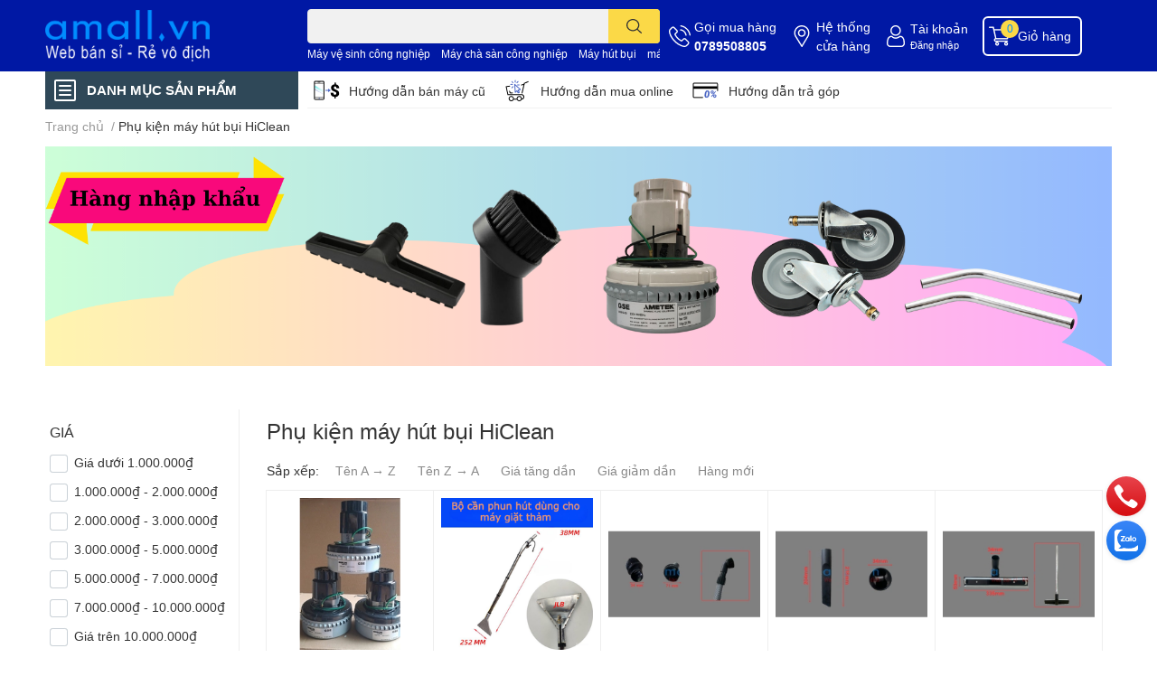

--- FILE ---
content_type: text/html; charset=utf-8
request_url: https://amall.vn/phu-kien-may-hut-bui-hiclean
body_size: 51945
content:
<!DOCTYPE html>  
<html lang="vi">
	<head>
		<!-- Event snippet for Thêm vào giỏ hàng conversion page -->
<script>
  gtag('event', 'conversion', {'send_to': 'AW-791545341/SWgLCIPYgvACEP2LuPkC'});
</script>

		<!-- TikTok Pixel Code Start -->
<!-- TikTok Pixel Code Start -->
<script>
!function (w, d, t) {
  w.TiktokAnalyticsObject=t;var ttq=w[t]=w[t]||[];ttq.methods=["page","track","identify","instances","debug","on","off","once","ready","alias","group","enableCookie","disableCookie","holdConsent","revokeConsent","grantConsent"],ttq.setAndDefer=function(t,e){t[e]=function(){t.push([e].concat(Array.prototype.slice.call(arguments,0)))}};for(var i=0;i<ttq.methods.length;i++)ttq.setAndDefer(ttq,ttq.methods[i]);ttq.instance=function(t){for(
var e=ttq._i[t]||[],n=0;n<ttq.methods.length;n++)ttq.setAndDefer(e,ttq.methods[n]);return e},ttq.load=function(e,n){var r="https://analytics.tiktok.com/i18n/pixel/events.js",o=n&&n.partner;ttq._i=ttq._i||{},ttq._i[e]=[],ttq._i[e]._u=r,ttq._t=ttq._t||{},ttq._t[e]=+new Date,ttq._o=ttq._o||{},ttq._o[e]=n||{};n=document.createElement("script")
;n.type="text/javascript",n.async=!0,n.src=r+"?sdkid="+e+"&lib="+t;e=document.getElementsByTagName("script")[0];e.parentNode.insertBefore(n,e)};


  ttq.load('D47HSP3C77U2P8MCK7EG');
  ttq.page();
}(window, document, 'ttq');
	// add this before event code to all pages where PII data postback is expected and appropriate 
ttq.identify({
	"email": "<hashed_email_address>", // string. The email of the customer if available. It must be hashed with SHA-256 on the client side.
	"phone_number": "<hashed_phone_number>", // string. The phone number of the customer if available. It must be hashed with SHA-256 on the client side.
	"external_id": "<hashed_external_id>" // string. Any unique identifier, such as loyalty membership IDs, user IDs, and external cookie IDs.It must be hashed with SHA-256 on the client side.
});

ttq.track('ViewContent', {
	"contents": [
		{
			"content_id": "<content_identifier>", // string. ID of the product. Example: "1077218".
			"content_type": "<content_type>", // string. Either product or product_group.
			"content_name": "<content_name>" // string. The name of the page or product. Example: "shirt".
		}
	],
	"value": "<content_value>", // number. Value of the order or items sold. Example: 100.
	"currency": "<content_currency>" // string. The 4217 currency code. Example: "USD".
});

ttq.track('AddToWishlist', {
	"contents": [
		{
			"content_id": "<content_identifier>", // string. ID of the product. Example: "1077218".
			"content_type": "<content_type>", // string. Either product or product_group.
			"content_name": "<content_name>" // string. The name of the page or product. Example: "shirt".
		}
	],
	"value": "<content_value>", // number. Value of the order or items sold. Example: 100.
	"currency": "<content_currency>" // string. The 4217 currency code. Example: "USD".
});

ttq.track('Search', {
	"contents": [
		{
			"content_id": "<content_identifier>", // string. ID of the product. Example: "1077218".
			"content_type": "<content_type>", // string. Either product or product_group.
			"content_name": "<content_name>" // string. The name of the page or product. Example: "shirt".
		}
	],
	"value": "<content_value>", // number. Value of the order or items sold. Example: 100.
	"currency": "<content_currency>", // string. The 4217 currency code. Example: "USD".
	"search_string": "<search_keywords>" // string. The word or phrase used to search. Example: "SAVE10COUPON".
});

ttq.track('AddPaymentInfo', {
	"contents": [
		{
			"content_id": "<content_identifier>", // string. ID of the product. Example: "1077218".
			"content_type": "<content_type>", // string. Either product or product_group.
			"content_name": "<content_name>" // string. The name of the page or product. Example: "shirt".
		}
	],
	"value": "<content_value>", // number. Value of the order or items sold. Example: 100.
	"currency": "<content_currency>" // string. The 4217 currency code. Example: "USD".
});

ttq.track('AddToCart', {
	"contents": [
		{
			"content_id": "<content_identifier>", // string. ID of the product. Example: "1077218".
			"content_type": "<content_type>", // string. Either product or product_group.
			"content_name": "<content_name>" // string. The name of the page or product. Example: "shirt".
		}
	],
	"value": "<content_value>", // number. Value of the order or items sold. Example: 100.
	"currency": "<content_currency>" // string. The 4217 currency code. Example: "USD".
});

ttq.track('InitiateCheckout', {
	"contents": [
		{
			"content_id": "<content_identifier>", // string. ID of the product. Example: "1077218".
			"content_type": "<content_type>", // string. Either product or product_group.
			"content_name": "<content_name>" // string. The name of the page or product. Example: "shirt".
		}
	],
	"value": "<content_value>", // number. Value of the order or items sold. Example: 100.
	"currency": "<content_currency>" // string. The 4217 currency code. Example: "USD".
});

ttq.track('PlaceAnOrder', {
	"contents": [
		{
			"content_id": "<content_identifier>", // string. ID of the product. Example: "1077218".
			"content_type": "<content_type>", // string. Either product or product_group.
			"content_name": "<content_name>" // string. The name of the page or product. Example: "shirt".
		}
	],
	"value": "<content_value>", // number. Value of the order or items sold. Example: 100.
	"currency": "<content_currency>" // string. The 4217 currency code. Example: "USD".
});

ttq.track('CompleteRegistration', {
	"contents": [
		{
			"content_id": "<content_identifier>", // string. ID of the product. Example: "1077218".
			"content_type": "<content_type>", // string. Either product or product_group.
			"content_name": "<content_name>" // string. The name of the page or product. Example: "shirt".
		}
	],
	"value": "<content_value>", // number. Value of the order or items sold. Example: 100.
	"currency": "<content_currency>" // string. The 4217 currency code. Example: "USD".
});

ttq.track('Purchase', {
	"contents": [
		{
			"content_id": "<content_identifier>", // string. ID of the product. Example: "1077218".
			"content_type": "<content_type>", // string. Either product or product_group.
			"content_name": "<content_name>" // string. The name of the page or product. Example: "shirt".
		}
	],
	"value": "<content_value>", // number. Value of the order or items sold. Example: 100.
	"currency": "<content_currency>" // string. The 4217 currency code. Example: "USD".
});
</script>

<!-- TikTok Pixel Code End -->
		<!-- Meta Pixel Code -->
<script>
!function(f,b,e,v,n,t,s)
{if(f.fbq)return;n=f.fbq=function(){n.callMethod?
n.callMethod.apply(n,arguments):n.queue.push(arguments)};
if(!f._fbq)f._fbq=n;n.push=n;n.loaded=!0;n.version='2.0';
n.queue=[];t=b.createElement(e);t.async=!0;
t.src=v;s=b.getElementsByTagName(e)[0];
s.parentNode.insertBefore(t,s)}(window, document,'script',
'https://connect.facebook.net/en_US/fbevents.js');
fbq('init', '2166506183840923');
fbq('track', 'PageView');
fbq('init', '2166506183840923', {
  em: 'email@email.com',   // Values will be hashed automatically by the pixel using SHA-256
  ph: '1234567890',
  });
	fbq('track', 'Purchase', {
value: 0.00,
currency: 'VND'
});
</script>
<noscript><img height="1" width="1" style="display:none"
src="https://www.facebook.com/tr?id=2166506183840923&ev=PageView&noscript=1"
/></noscript>
<!-- End Meta Pixel Code -->

		<meta name='dmca-site-verification' content='TnpHRDZZQzdhWmZEcW8zNmJGRkd5dz090' />
		<!-- Google Tag Manager -->
		<script>(function(w,d,s,l,i){w[l]=w[l]||[];w[l].push({'gtm.start':
															  new Date().getTime(),event:'gtm.js'});var f=d.getElementsByTagName(s)[0],
	j=d.createElement(s),dl=l!='dataLayer'?'&l='+l:'';j.async=true;j.src=
		'https://www.googletagmanager.com/gtm.js?id='+i+dl;f.parentNode.insertBefore(j,f);
									})(window,document,'script','dataLayer','GTM-5BN5CNB');</script>
		<!-- End Google Tag Manager -->
		<meta charset="UTF-8" />
		<meta name="theme-color" content="" />
		<link rel="canonical" href="https://amall.vn/phu-kien-may-hut-bui-hiclean"/>
		<meta name='revisit-after' content='2 days' />
		<meta name="robots" content="noodp,index,follow" />
		<meta name="viewport" content="width=device-width, initial-scale=1.0, maximum-scale=5.0"/>

		<meta name="description" content="Phụ kiện máy chà sàn, hút bụi, vệ sinh công nghiệp HiClean: bàn chải, pad đánh bóng, túi lọc, ống nối, bình chứa, đầu hút, tối ưu hiệu quả làm sạch.">
		<title>Phụ kiện máy chà sàn, máy hút bụi, máy vệ sinh công nghiệp  HiClean		</title>
		<meta name="keywords" content="Phụ kiện máy hút bụi HiClean, Amall.vn-Rẻ Vô Địch, amall.vn"/>		
		

	<meta property="og:type" content="website">
	<meta property="og:title" content="Phụ kiện máy chà sàn, máy hút bụi, máy vệ sinh công nghiệp  HiClean">
	<meta property="og:image" content="https://bizweb.dktcdn.net/100/460/752/themes/873222/assets/share_fb_home.jpg?1764921816832">
	<meta property="og:image:secure_url" content="https://bizweb.dktcdn.net/100/460/752/themes/873222/assets/share_fb_home.jpg?1764921816832">

<meta property="og:description" content="Phụ kiện máy chà sàn, hút bụi, vệ sinh công nghiệp HiClean: bàn chải, pad đánh bóng, túi lọc, ống nối, bình chứa, đầu hút, tối ưu hiệu quả làm sạch.">
<meta property="og:url" content="https://amall.vn/phu-kien-may-hut-bui-hiclean">
<meta property="og:site_name" content="Amall.vn-Rẻ Vô Địch">

		<link rel="icon" href="//bizweb.dktcdn.net/100/460/752/themes/873222/assets/favicon.png?1764921816832" type="image/x-icon" />
		<link  rel="dns-prefetch" href="https://fonts.googleapis.com">
<link  rel="dns-prefetch" href="https://fonts.gstatic.com" >
<link  rel="dns-prefetch" href="https://bizweb.dktcdn.net" >
<link rel="dns-prefetch" href="https://amall.vn">
<!--
<link rel="preload" as='style' type="text/css" href="//bizweb.dktcdn.net/100/460/752/themes/873222/assets/main.css?1764921816832" />
-->

<link rel="preload" as='style'  type="text/css" href="//bizweb.dktcdn.net/100/460/752/themes/873222/assets/index.css?1764921816832">
<link rel="preload" as='style'  type="text/css" href="//bizweb.dktcdn.net/100/460/752/themes/873222/assets/bootstrap-4-3-min.css?1764921816832">
<link rel="preload" as='style'  type="text/css" href="//bizweb.dktcdn.net/100/460/752/themes/873222/assets/responsive.css?1764921816832">
<link rel="preload" as='style'  type="text/css" href="//bizweb.dktcdn.net/100/460/752/themes/873222/assets/product-infor-style.css?1764921816832">
<link rel="preload" as='style'  type="text/css" href="//bizweb.dktcdn.net/100/460/752/themes/873222/assets/quickviews-popup-cart.css?1764921816832">




		<link rel="stylesheet" href="//bizweb.dktcdn.net/100/460/752/themes/873222/assets/bootstrap-4-3-min.css?1764921816832">
		<style>
			:root{
				--text-color: #333333;
				--body-background: #F9F9FB;
				--text-secondary-color: #8F8F8F;
				--primary-color: #008dff;
				--secondary-color:#fbd947;
				--price-color: #ed3324;
				--header-background: #0018a4;
				--header-color: #ffffff;
				--subheader-background: #ffffff;
				--subheader-color: #2f4858;
				--label-background: #ed3324;
				--label-color: #ffffff;
				--footer-bg:#ffffff;
				--footer-color:#333333;
				--show-loadmore: none!important;				--order-loadmore: -1!important;				--sale-pop-color: #e40303;
				--buynow-bg: #008dff;
				--buynow-text-color: #ffffff;
				--cta-color: #008dff;
				--coupon-title-color: #008dff;
				--coupon-button-color: #008dff;
				--col-menu: 1;
				--border-color: #f1f1f1;
				--link-color: #2F80ED;
				--coupon-code-background: #008dff;
			}
			@font-face {
				font-family: 'Lato';
				font-style: normal;
				font-weight: 300;
				font-display: swap;
				src: url(//bizweb.dktcdn.net/100/460/752/themes/873222/assets/lato-light.woff2?1764921816832) format('woff2');
			}
			@font-face {
				font-family: 'Lato';
				font-style: normal;
				font-weight: 400;
				font-display: swap;
				src: url(//bizweb.dktcdn.net/100/460/752/themes/873222/assets/lato-regular.woff2?1764921816832) format('woff2');
			}
			@font-face {
				font-family: 'Lato';
				font-style: normal;
				font-weight: 700;
				font-display: swap;
				src: url(//bizweb.dktcdn.net/100/460/752/themes/873222/assets/lato-bold.woff2?1764921816832) format('woff2');
			}
		</style>
		<link href="//bizweb.dktcdn.net/100/460/752/themes/873222/assets/main.css?1764921816832" rel="stylesheet"/>

		<link href="//bizweb.dktcdn.net/100/460/752/themes/873222/assets/product-infor-style.css?1764921816832" rel="stylesheet" type="text/css" media="all" />
		<style>
	.swatch-element {
		position: relative;
		margin: 8px 10px 0px 0px;
	}
	.swatch-element.color {
		margin: 8px 15px 0px 0px;
	}
	.swatch-element.color .trang {
		background-color: #fcfcfc;
	}
	.swatch-element.color .xanh-ngoc {
		background-color: #0572ff;
	}
	.swatch-element.color .hong {
		background-color: #f662d6;
	}
	.swatch-element.color .den {
		background-color: #000;
	}
	.swatch-element.color .do {
		background-color: #f20808;
	}
	.swatch-element.color .vang {
		background-color: #fcef05;
	}
	.swatch-element.color .xam {
		background-color: #615a5a;
	}
	.swatch-element.color .xanh-nuoc-bien {
		background-color: #3a40fa;
	}
	.swatch-element.color .xanh-luc {
		background-color: #00b7ff;
	}
	.swatch-element.color .tim {
		background-color: #c500ff;
	}

								.swatch-element.color .trang {
		background-color:#ffffff;
	}
	.swatch-element.color .trang.image-type {
		background: url(//bizweb.dktcdn.net/100/460/752/themes/873222/assets/color_1.png?1764921816832) no-repeat center center;
		background-size: cover;
	}
									.swatch-element.color .xanh-duong {
		background-color:#009cce;
	}
	.swatch-element.color .xanh-duong.image-type {
		background: url(//bizweb.dktcdn.net/100/460/752/themes/873222/assets/color_2.png?1764921816832) no-repeat center center;
		background-size: cover;
	}
									.swatch-element.color .xam {
		background-color:#7e7e7e;
	}
	.swatch-element.color .xam.image-type {
		background: url(//bizweb.dktcdn.net/100/460/752/themes/873222/assets/color_3.png?1764921816832) no-repeat center center;
		background-size: cover;
	}
									.swatch-element.color .do {
		background-color:#e80000;
	}
	.swatch-element.color .do.image-type {
		background: url(//bizweb.dktcdn.net/100/460/752/themes/873222/assets/color_4.png?1764921816832) no-repeat center center;
		background-size: cover;
	}
									.swatch-element.color .den {
		background-color:#000000;
	}
	.swatch-element.color .den.image-type {
		background: url(//bizweb.dktcdn.net/100/460/752/themes/873222/assets/color_5.png?1764921816832) no-repeat center center;
		background-size: cover;
	}
									.swatch-element.color .hong {
		background-color:#ffd1d1;
	}
	.swatch-element.color .hong.image-type {
		background: url(//bizweb.dktcdn.net/100/460/752/themes/873222/assets/color_6.png?1764921816832) no-repeat center center;
		background-size: cover;
	}
									.swatch-element.color .tim {
		background-color:#a000bb;
	}
	.swatch-element.color .tim.image-type {
		background: url(//bizweb.dktcdn.net/100/460/752/themes/873222/assets/color_7.png?1764921816832) no-repeat center center;
		background-size: cover;
	}
									.swatch-element.color .xanh-reu {
		background-color:#008070;
	}
	.swatch-element.color .xanh-reu.image-type {
		background: url(//bizweb.dktcdn.net/100/460/752/themes/873222/assets/color_8.png?1764921816832) no-repeat center center;
		background-size: cover;
	}
									.swatch-element.color .kem {
		background-color:#fff8e2;
	}
	.swatch-element.color .kem.image-type {
		background: url(//bizweb.dktcdn.net/100/460/752/themes/873222/assets/color_9.png?1764921816832) no-repeat center center;
		background-size: cover;
	}
									.swatch-element.color .bac {
		background-color:#f0f0f0;
	}
	.swatch-element.color .bac.image-type {
		background: url(//bizweb.dktcdn.net/100/460/752/themes/873222/assets/color_10.png?1764921816832) no-repeat center center;
		background-size: cover;
	}
		
	.swatch-element.color + .tooltip {
		z-index: -1;
		white-space: nowrap;
	}
	.swatch-element.color:hover + .tooltip {
		opacity: 1;
		z-index: 100;
		top: -30px;
		min-width: 30px;
		background: #000;
		color: #fff;
		padding: 4px 6px;
		font-size: 10px;
		border-radius: 4px;
	}
	.swatch-element.color:hover + .tooltip:after {
		content: '';
		position: absolute;
		left: 16px;
		bottom: -3px;
		width: 0;
		height: 0;
		border-style: solid;
		border-width: 3px 2.5px 0 2.5px;
		border-color: #000 transparent transparent transparent;
	}
	.swatch-element label {
		padding: 10px;
		font-size: 14px;
		border-radius: 6px;
		height: 30px !important;
		min-width: auto !important;
		white-space: nowrap;
		display: flex;
		align-items: center;
		justify-content: center;
		border: 1px solid #ccc;
		border-radius: 4px;
	}
	.swatch-element input {
		width: 100%;
		height: 100%;
		opacity: 0;
		position: absolute;
		z-index: 3;
		top: 0;
		left: 0;
		cursor: pointer;
	}
	.swatch .swatch-element input:checked + label {
		border-color: var(--primary-color) !important;
		color: var(--primary-color);
		position: relative;
	}
	.swatch .swatch-element input:checked + label:after {
		content: none;
		background: url("[data-uri]");
		background-repeat: no-repeat;
		background-size: contain;
		position: absolute;
		top: 0px;
		right: 0;
		width: 6px;
		height: 6px;
	}
	.swatch .swatch-element input:checked + label:before {
		content: none;
		padding: 4px;
		font-size: 10px;
		line-height: 1;
		position: absolute;
		top: -15px;
		right: -13px;
		background: var(--primary-color);
		width: 26px;
		height: 24px;
		transform: rotate(45deg);
	}
	.swatch .color label {
		width: 24px;
		min-width: unset !important;
		height: 24px !important;
		line-height: 24px !important;
		border-radius: 6px !important;
	}
	.swatch .color label:before {
		content: none;
	}
	.swatch {
		display: flex;
		align-items: center;
		flex-wrap: wrap;
		padding: 0 0 10px;
	}
	.swatch .header {
		font-weight: bold;
		padding-right: 20px;
		min-width: 115px;
		color: #333;
	}
	.swatch .color label {
		position: relative;
		z-index: 2;
		border-radius: 100% !important;
	}
	.swatch .color span {
		content: '';
		position: absolute;
		width: 30px;
		height: 30px;
		border-radius: 100%;
		background: #fff;
		top: 50%;
		left: 50%;
		z-index: 0;
		transform: translate(-50%, -50%);
	}
	.swatch .color input:checked + label {
		border-color: #eee !important;
	}
	.swatch .color input:checked ~ span {
		opacity: 1;
		border: 2px solid var(--primary-color);
	}
	.quick-view-product .swatch {
		padding: var(--block-spacing) 0;
	}
	.item_product_main .swatch-element.color {
		margin-right: 5px;
		margin-top: 5px;
	}
	.item_product_main .swatch .color label {
		width: 26px;
		height: 26px!important;
		line-height: 26px!important;
		padding: 0;
	}
</style>		<link href="//bizweb.dktcdn.net/100/460/752/themes/873222/assets/quickviews-popup-cart.css?1764921816832" rel="stylesheet" type="text/css" media="all" />
						
		<link href="//bizweb.dktcdn.net/100/460/752/themes/873222/assets/sidebar-style.css?1764921816832" rel="stylesheet" type="text/css" media="all" />	
		
		
		
		<link href="//bizweb.dktcdn.net/100/460/752/themes/873222/assets/collection-style.css?1764921816832" rel="stylesheet" type="text/css" media="all" />
		<link rel="preload" as="script" href="//bizweb.dktcdn.net/100/460/752/themes/873222/assets/jquery.js?1764921816832" />
		<script src="//bizweb.dktcdn.net/100/460/752/themes/873222/assets/jquery.js?1764921816832" type="text/javascript"></script>
				<link rel="preload" as="script" href="//bizweb.dktcdn.net/100/460/752/themes/873222/assets/slick-min.js?1764921816832" />
		<script src="//bizweb.dktcdn.net/100/460/752/themes/873222/assets/slick-min.js?1764921816832" type="text/javascript"></script>
				<link href="//bizweb.dktcdn.net/100/460/752/themes/873222/assets/responsive.css?1764921816832" rel="stylesheet" type="text/css" media="all" />
		<script>
	var Bizweb = Bizweb || {};
	Bizweb.store = 'amallvn.mysapo.net';
	Bizweb.id = 460752;
	Bizweb.theme = {"id":873222,"name":"EGA Techstore","role":"main"};
	Bizweb.template = 'collection';
	if(!Bizweb.fbEventId)  Bizweb.fbEventId = 'xxxxxxxx-xxxx-4xxx-yxxx-xxxxxxxxxxxx'.replace(/[xy]/g, function (c) {
	var r = Math.random() * 16 | 0, v = c == 'x' ? r : (r & 0x3 | 0x8);
				return v.toString(16);
			});		
</script>
<script>
	(function () {
		function asyncLoad() {
			var urls = ["//newproductreviews.sapoapps.vn/assets/js/productreviews.min.js?store=amallvn.mysapo.net","https://google-shopping-v2.sapoapps.vn/api/conversion-tracker/global-tag/2500?store=amallvn.mysapo.net","https://google-shopping-v2.sapoapps.vn/api/conversion-tracker/event-tag/2500?store=amallvn.mysapo.net","https://google-shopping-v2.sapoapps.vn/api/conversion-tracker/event-tag-conversion/2500?store=amallvn.mysapo.net","https://social-contact.sapoapps.vn/api/genscript/script_fb_init?store=amallvn.mysapo.net","https://sp.zalo.me/embed/bizweb/script?oaId=1010501920498364854&welcomeMessage=Rất vui khi được hỗ trợ bạn!&autoPopup=1&store=amallvn.mysapo.net"];
			for (var i = 0; i < urls.length; i++) {
				var s = document.createElement('script');
				s.type = 'text/javascript';
				s.async = true;
				s.src = urls[i];
				var x = document.getElementsByTagName('script')[0];
				x.parentNode.insertBefore(s, x);
			}
		};
		window.attachEvent ? window.attachEvent('onload', asyncLoad) : window.addEventListener('load', asyncLoad, false);
	})();
</script>


<script>
	window.BizwebAnalytics = window.BizwebAnalytics || {};
	window.BizwebAnalytics.meta = window.BizwebAnalytics.meta || {};
	window.BizwebAnalytics.meta.currency = 'VND';
	window.BizwebAnalytics.tracking_url = '/s';

	var meta = {};
	
	
	for (var attr in meta) {
	window.BizwebAnalytics.meta[attr] = meta[attr];
	}
</script>

	
		<script src="/dist/js/stats.min.js?v=96f2ff2"></script>
	



<!-- Global site tag (gtag.js) - Google Analytics --> <script async src="https://www.googletagmanager.com/gtag/js?id=G-Q4TEV6RSTL"></script> <script> window.dataLayer = window.dataLayer || []; function gtag(){dataLayer.push(arguments);} gtag('js', new Date()); gtag('config', 'G-Q4TEV6RSTL'); </script>
<script>

	window.enabled_enhanced_ecommerce = false;

</script>




<!--Facebook Pixel Code-->
<script>
	!function(f, b, e, v, n, t, s){
	if (f.fbq) return; n = f.fbq = function(){
	n.callMethod?
	n.callMethod.apply(n, arguments):n.queue.push(arguments)}; if (!f._fbq) f._fbq = n;
	n.push = n; n.loaded = !0; n.version = '2.0'; n.queue =[]; t = b.createElement(e); t.async = !0;
	t.src = v; s = b.getElementsByTagName(e)[0]; s.parentNode.insertBefore(t, s)}
	(window,
	document,'script','https://connect.facebook.net/en_US/fbevents.js');
	fbq('init', '440406494971945', {} , {'agent': 'plsapo'}); // Insert your pixel ID here.
	fbq('init', '2166506183840923', {} , {'agent': 'plsapo'}); // Insert your pixel ID here.
	fbq('init', '811230263507137', {} , {'agent': 'plsapo'}); // Insert your pixel ID here.
	fbq('init', '1120580593213288', {} , {'agent': 'plsapo'}); // Insert your pixel ID here.
	fbq('track', 'PageView',{},{ eventID: Bizweb.fbEventId });
	
</script>
<noscript>
	<img height='1' width='1' style='display:none' src='https://www.facebook.com/tr?id=440406494971945,2166506183840923,811230263507137,1120580593213288&ev=PageView&noscript=1' />
</noscript>
<!--DO NOT MODIFY-->
<!--End Facebook Pixel Code-->



<script>
	var eventsListenerScript = document.createElement('script');
	eventsListenerScript.async = true;
	
	eventsListenerScript.src = "/dist/js/store_events_listener.min.js?v=fc41963";
	
	document.getElementsByTagName('head')[0].appendChild(eventsListenerScript);
</script>






		

		
<script type="application/ld+json">
        {
        "@context": "http://schema.org",
        "@type": "BreadcrumbList",
        "itemListElement": 
        [
            {
                "@type": "ListItem",
                "position": 1,
                "item": 
                {
                  "@id": "https://amall.vn",
                  "name": "Trang chủ"
                }
            },
      
        
      
      {
                "@type": "ListItem",
                "position": 2,
                "item": 
                {
                  "@id": "https://amall.vn/phu-kien-may-hut-bui-hiclean",
                  "name": "Phụ kiện máy hút bụi HiClean"
                }
            }
      
      
      
      
      
      
      
    
        ]
        }
</script>
		<!--
Theme Information
--------------------------------------
Theme ID: EGA TechStore
Version: v1.3.1_20220803
Company: EGANY
changelog: //bizweb.dktcdn.net/100/460/752/themes/873222/assets/ega-changelog.js?1764921816832
---------------------------------------
-->

		<script>var ProductReviewsAppUtil=ProductReviewsAppUtil || {};ProductReviewsAppUtil.store={name: 'Amall.vn-Rẻ Vô Địch'};</script>
			</head>
	<body id="template-collection">
		<!-- Google Tag Manager (noscript) -->
<noscript><iframe src="https://www.googletagmanager.com/ns.html?id=GTM-5BN5CNB"
height="0" width="0" style="display:none;visibility:hidden"></iframe></noscript>
<!-- End Google Tag Manager (noscript) -->
		<div class="opacity_menu"></div>
		<header class="header header_menu">
	<div class="mid-header wid_100 d-flex align-items-center">
		<div class="container ">
			<div class="row align-items-center">
				<div class="col-2 col-sm-3 header-right d-lg-none d-block">
					<div class="toggle-nav btn menu-bar mr-4 ml-0 p-0  d-lg-none d-flex text-white">
						<span class="bar"></span>
						<span class="bar"></span>
						<span class="bar"></span>
					</div>
				</div>
				<div class="col-6 col-lg-2 col-xl-3 header-left">
					
					<a href="/" class="logo-wrapper " title='Amall.vn-Rẻ Vô Địch'>
						<img loading="lazy" class="img-fluid"
							 src="//bizweb.dktcdn.net/100/460/752/themes/873222/assets/logo.png?1764921816832" 
							 alt="logo Amall.vn-Rẻ Vô Địch"
							 width="182"
							 height="56"
							 >
					</a>
					

				</div>
				<div class="col-lg-4 col-12 header-center pl-lg-0" id="search-header">
					<form action="/search" method="get" class="input-group search-bar custom-input-group " role="search">
	<input type="text" name="query" value="" autocomplete="off" 
		   class="input-group-field auto-search form-control " required="" 
		   data-placeholder="Bạn cần tìm gì..;
Nhập tên sản phẩm..">
	<input type="hidden" name="type" value="product">
	<span class="input-group-btn btn-action">
		<button type="submit"  aria-label="search" class="btn text-white icon-fallback-text h-100">
			<svg class="icon">
	<use xlink:href="#icon-search" />
</svg>		</button>
	</span>

</form>
	
<div class="search-overlay">
	
</div>

					
										
										<div class="search-dropdow">
						<ul class="search__list pl-0 d-flex list-unstyled mb-0 flex-wrap">
							<li class="mr-2" >
								<a id="filter-search-may-ve-sinh-cong-nghiep" href="/search?q=M%C3%A1y+v%E1%BB%87+sinh+c%C3%B4ng+nghi%E1%BB%87p&type=product">Máy vệ sinh công nghiệp</a>
							</li>	
							<li class="mr-2" >
								<a id="filter-search-may-cha-san-cong-nghiep" href="/search?q=+M%C3%A1y+ch%C3%A0+s%C3%A0n+c%C3%B4ng+nghi%E1%BB%87p&type=product"> Máy chà sàn công nghiệp</a>
							</li>	
							<li class="mr-2" >
								<a id="filter-search-may-hut-bui" href="/search?q=+M%C3%A1y+h%C3%BAt+b%E1%BB%A5i&type=product"> Máy hút bụi</a>
							</li>	
							<li class="mr-2" >
								<a id="filter-search-may-ve-sinh-nha-xuong" href="/search?q=+m%C3%A1y+v%E1%BB%87+sinh+nh%C3%A0+x%C6%B0%E1%BB%9Fng&type=product"> máy vệ sinh nhà xưởng</a>
							</li>	
							<li class="mr-2" >
								<a id="filter-search-dung-cu-buong-phong" href="/search?q=+d%E1%BB%A5ng+c%E1%BB%A5+bu%E1%BB%93ng+ph%C3%B2ng&type=product"> dụng cụ buồng phòng</a>
							</li>	
							<li class="mr-2" >
								<a id="filter-search-dung-cu-ve-sinh" href="/search?q=+d%E1%BB%A5ng+c%E1%BB%A5+v%E1%BB%87+sinh&type=product"> dụng cụ vệ sinh</a>
							</li>	
							<li class="mr-2" >
								<a id="filter-search-hoa-chat-tay-rua" href="/search?q=+h%C3%B3a+ch%E1%BA%A5t+t%E1%BA%A9y+r%E1%BB%ADa&type=product"> hóa chất tẩy rửa</a>
							</li>	
							<li class="mr-2" >
								<a id="filter-search-hoa-chat-ve-sinh" href="/search?q=+h%C3%B3a+ch%E1%BA%A5t+v%E1%BB%87+sinh&type=product"> hóa chất vệ sinh</a>
							</li>	
							<li class="mr-2" >
								<a id="filter-search-hoa-chat-giat-ui" href="/search?q=+h%C3%B3a+ch%E1%BA%A5t+gi%E1%BA%B7t+%E1%BB%A7i&type=product"> hóa chất giặt ủi</a>
							</li>	
							<li class="mr-2" >
								<a id="filter-search-hoa-chat-giat-la" href="/search?q=+h%C3%B3a+ch%E1%BA%A5t+gi%E1%BA%B7t+l%C3%A0&type=product"> hóa chất giặt là</a>
							</li>	
							<li class="mr-2" >
								<a id="filter-search-may-giat-tham" href="/search?q=+m%C3%A1y+gi%E1%BA%B7t+th%E1%BA%A3m&type=product"> máy giặt thảm</a>
							</li>	
							<li class="mr-2" >
								<a id="filter-search-may-ve-sinh-nha-xuong" href="/search?q=+m%C3%A1y+v%E1%BB%87+sinh+nh%C3%A0+x%C6%B0%E1%BB%9Fng&type=product"> máy vệ sinh nhà xưởng</a>
							</li>	
						</ul>
					</div>
														</div>
				<div class="col-4 col-sm-3 col-lg-6 col-xl-5 pl-0">
					<ul class="header-right mb-0 list-unstyled d-flex align-items-center">
	<li class='media d-lg-flex d-none hotline'>
		<img loading="lazy"
			 src="//bizweb.dktcdn.net/100/460/752/themes/873222/assets/phone-icon.png?1764921816832" 
			 width="24" height="24" class="mr-1 align-self-center" 
			 alt="phone-icon"/>

		<div class="media-body d-md-flex flex-column d-none ">
			<span>Gọi mua hàng</span>
			<a class="font-weight-bold d-block" href="tel:0789508805" title="0789508805">
				0789508805
			</a>
		</div>
	</li>
	<li class='ml-md-3 media d-lg-flex d-none hotline'>
		<img loading="lazy"
			 src="//bizweb.dktcdn.net/100/460/752/themes/873222/assets/address-icon.png?1764921816832" 
			 width="24" height="24" class="mr-1 align-self-center" 
			 alt="address-icon"/>

		<div class="media-body d-md-flex flex-column d-none ">
			<a href="/he-thong-cua-hang" 
			   title="Hệ thống cửa hàng">
				Hệ thống <br/> cửa hàng
			</a>
		</div>
	</li>
	<li class='ml-4 mr-4 mr-md-0 ml-md-3 media d-lg-flex d-none'>
		<img loading="lazy" src="//bizweb.dktcdn.net/100/460/752/themes/873222/assets/account-icon.png?1764921816832"  
			 width="24" height="24" alt="account_icon"
			 class="mr-1 align-self-center" />
		<div class="media-body d-md-flex flex-column d-none ">
						<a rel="nofollow" href="/account/login"  class="d-block" title="Tài khoản" >
				Tài khoản
			</a>
			<small>
				<a href="/account/login" title="Đăng nhập" class="font-weight: light">
					Đăng nhập
				</a>
			</small>
			
		</div>
	</li>
		<li class='d-lg-none'>
		<a href="/so-sanh-san-pham" class='position-relative d-block'
		   title="So sánh sản phẩm">
			<img loading="lazy"
				 src="//bizweb.dktcdn.net/100/460/752/themes/873222/assets/compare-icon.png?1764921816832" 
				 width="24" height="24" class="align-self-center" 
				 alt="compare-icon"/>
			<span class='compare-product__header-count position-absolute d-block'>0</span>
		</a>
	</li>
	
	<li class="cartgroup ml-3">
		<div class="mini-cart text-xs-center">
			<a class="img_hover_cart" href="/cart" title="Giỏ hàng" >  
				<img loading="lazy" 
					 src="//bizweb.dktcdn.net/100/460/752/themes/873222/assets/cart-icon.png?1764921816832" 
					 width="24" height="24"
					 alt="cart_icon"
					 />
				<span class='ml-2 d-xl-block d-none'>Giỏ hàng</span>
				<span class="count_item count_item_pr">0</span>
			</a>
			<div class="top-cart-content card ">
				<ul id="cart-sidebar" class="mini-products-list count_li list-unstyled">
					<li class="list-item">
						<ul></ul>
					</li>
					<li class="action">

					</li>
				</ul>
			</div>
		</div>
	</li>
</ul>
				</div>
			</div>
		</div>
	</div>

</header>

<!-- subheader == mobile nav -->
<div class="subheader ">
	<div class="container ">
		<div class="toogle-nav-wrapper" >
			<div class="icon-bar btn menu-bar mr-2 p-0 d-inline-flex">
				<span class="bar"></span>
				<span class="bar"></span>
				<span class="bar"></span>
			</div>
			<strong>DANH MỤC SẢN PHẨM</strong>

			<div class="navigation-wrapper ">
				
				<nav class="h-100">
	<ul  class="navigation list-group list-group-flush scroll">
														<li class="menu-item list-group-item">
			<a href="/san-pham-khuyen-mai" class="menu-item__link" title="Tổng hợp khuyến mãi">
								<img loading="lazy"
					 width='24'
					 height='24'
					 src="[data-uri]"
					 alt="Tổng hợp khuyến mãi" />
								<span>Tổng hợp khuyến mãi</span>
				
			</a>			
				
					</li>
												<li class="menu-item list-group-item">
			<a href="/may-ve-sinh-cong-nghiep" class="menu-item__link" title="Máy vệ sinh công nghiệp">
								<img loading="lazy"
					 width='24'
					 height='24'
					 src="[data-uri]"
					 alt="Máy vệ sinh công nghiệp" />
								<span>Máy vệ sinh công nghiệp</span>
								<i class='float-right' data-toggle-submenu>
					

<svg class="icon" >
	<use xlink:href="#icon-arrow" />
</svg>
				</i>
			</a>			
				
						<div class="submenu scroll">
								<ul class="submenu__list">
					

					
					<li class="submenu__item submenu__item--main">
						<a class="link" href="/may-cha-san-nha-xuong" title="Máy chà sàn nhà xưởng">Máy chà sàn nhà xưởng</a>
					</li>
					
					

					
					<li class="submenu__item submenu__item--main">
						<a class="link" href="/may-cha-san-lien-hop" title="Máy chà sàn liên hợp">Máy chà sàn liên hợp</a>
					</li>
					
					

					
					<li class="submenu__col">
						<span class="submenu__item submenu__item--main">
							<a class="link" href="/xe-quet-rac-cong-nghiep" title="Xe quét rác công nghiệp">Xe quét rác công nghiệp</a>
						</span>
						
						<span class="submenu__item submenu__item">
							<a class="link" href="/xe-quet-rac-day-tay" title="Xe quét rác đẩy tay">Xe quét rác đẩy tay</a>
						</span>
						
					</li>
					
					

					
					<li class="submenu__item submenu__item--main">
						<a class="link" href="/may-giat-tham-giat-ghe" title="Máy giặt thảm giặt ghế">Máy giặt thảm giặt ghế</a>
					</li>
					
					

					
					<li class="submenu__item submenu__item--main">
						<a class="link" href="/may-cha-san-don" title="Máy chà sàn đơn">Máy chà sàn đơn</a>
					</li>
					
					

					
					<li class="submenu__item submenu__item--main">
						<a class="link" href="/may-hut-bui-kho-uot" title="Máy hút bụi khô/ướt">Máy hút bụi khô/ướt</a>
					</li>
					
					

					
					<li class="submenu__item submenu__item--main">
						<a class="link" href="/may-danh-bong-san" title="Máy đánh bóng sàn">Máy đánh bóng sàn</a>
					</li>
					
					

					
					<li class="submenu__item submenu__item--main">
						<a class="link" href="/may-hut-bui-gia-dinh" title="Máy hút bụi gia đình">Máy hút bụi gia đình</a>
					</li>
					
					

					
					<li class="submenu__item submenu__item--main">
						<a class="link" href="/may-cha-san-ngoi-lai" title="Máy chà sàn ngồi lái">Máy chà sàn ngồi lái</a>
					</li>
					
					

					
					<li class="submenu__item submenu__item--main">
						<a class="link" href="/may-ve-sinh-nha-xuong" title="Máy vệ sinh nhà xưởng">Máy vệ sinh nhà xưởng</a>
					</li>
					
					

					
					<li class="submenu__item submenu__item--main">
						<a class="link" href="/may-cha-san-cong-nghiep" title="Máy chà sàn công nghiệp">Máy chà sàn công nghiệp</a>
					</li>
					
					

					
					<li class="submenu__item submenu__item--main">
						<a class="link" href="/may-lau-san-cong-nghiep" title="Máy lau sàn công nghiệp">Máy lau sàn công nghiệp</a>
					</li>
					
					

					
					<li class="submenu__item submenu__item--main">
						<a class="link" href="/may-say-san-quat-thoi-tham" title="Máy sấy sàn - Quạt thổi thảm">Máy sấy sàn - Quạt thổi thảm</a>
					</li>
					
					
				</ul>
			</div>
					</li>
												<li class="menu-item list-group-item">
			<a href="/dung-cu-ve-sinh" class="menu-item__link" title="Dụng cụ vệ sinh">
								<img loading="lazy"
					 width='24'
					 height='24'
					 src="[data-uri]"
					 alt="Dụng cụ vệ sinh" />
								<span>Dụng cụ vệ sinh</span>
								<i class='float-right' data-toggle-submenu>
					

<svg class="icon" >
	<use xlink:href="#icon-arrow" />
</svg>
				</i>
			</a>			
				
						<div class="submenu scroll">
								<ul class="submenu__list">
					

					
					<li class="submenu__item submenu__item--main">
						<a class="link" href="/xe-ep-nuoc-lau-san" title="Xe ép nước lau sàn">Xe ép nước lau sàn</a>
					</li>
					
					

					
					<li class="submenu__item submenu__item--main">
						<a class="link" href="/xe-ve-sinh-da-nang" title="Xe vệ sinh đa năng">Xe vệ sinh đa năng</a>
					</li>
					
					

					
					<li class="submenu__item submenu__item--main">
						<a class="link" href="/dung-cu-ve-sinh-khach-san" title="Dụng cụ vệ sinh khách sạn">Dụng cụ vệ sinh khách sạn</a>
					</li>
					
					

					
					<li class="submenu__item submenu__item--main">
						<a class="link" href="/dung-cu-ve-sinh-benh-vien" title="Dụng cụ vệ sinh bệnh viện">Dụng cụ vệ sinh bệnh viện</a>
					</li>
					
					

					
					<li class="submenu__item submenu__item--main">
						<a class="link" href="/dung-cu-ve-sinh-cong-nghiep" title="Dụng cụ vệ sinh công nghiệp">Dụng cụ vệ sinh công nghiệp</a>
					</li>
					
					

					
					<li class="submenu__item submenu__item--main">
						<a class="link" href="/cay-lau-nha" title="Cây lau nhà">Cây lau nhà</a>
					</li>
					
					

					
					<li class="submenu__item submenu__item--main">
						<a class="link" href="/pad-cha-san" title="Pad chà sàn">Pad chà sàn</a>
					</li>
					
					

					
					<li class="submenu__item submenu__item--main">
						<a class="link" href="/tui-dung-rac-bao-dung-rac" title="Túi đựng rác, bao đựng rác">Túi đựng rác, bao đựng rác</a>
					</li>
					
					
				</ul>
			</div>
					</li>
												<li class="menu-item list-group-item">
			<a href="/may-mai-san-danh-bong-san" class="menu-item__link" title="Máy mài sàn-Đánh bóng sàn">
								<img loading="lazy"
					 width='24'
					 height='24'
					 src="[data-uri]"
					 alt="Máy mài sàn-Đánh bóng sàn" />
								<span>Máy mài sàn-Đánh bóng sàn</span>
				
			</a>			
				
					</li>
												<li class="menu-item list-group-item">
			<a href="/thiet-bi-khach-san-nha-hang" class="menu-item__link" title="Thiết bị khách sạn-Nhà hàng">
								<img loading="lazy"
					 width='24'
					 height='24'
					 src="[data-uri]"
					 alt="Thiết bị khách sạn-Nhà hàng" />
								<span>Thiết bị khách sạn-Nhà hàng</span>
								<i class='float-right' data-toggle-submenu>
					

<svg class="icon" >
	<use xlink:href="#icon-arrow" />
</svg>
				</i>
			</a>			
				
						<div class="submenu scroll">
								<ul class="submenu__list">
					

					
					<li class="submenu__item submenu__item--main">
						<a class="link" href="/xe-ep-nuoc-lau-san" title="Xe ép nước lau sàn">Xe ép nước lau sàn</a>
					</li>
					
					

					
					<li class="submenu__item submenu__item--main">
						<a class="link" href="/dung-cu-ve-sinh-khach-san" title="Dụng cụ vệ sinh khách sạn">Dụng cụ vệ sinh khách sạn</a>
					</li>
					
					

					
					<li class="submenu__item submenu__item--main">
						<a class="link" href="/hop-dung-nuoc-rua-tay" title="Hộp đựng nước rửa tay">Hộp đựng nước rửa tay</a>
					</li>
					
					

					
					<li class="submenu__item submenu__item--main">
						<a class="link" href="/hop-dung-giay" title="Hộp đựng giấy">Hộp đựng giấy</a>
					</li>
					
					

					
					<li class="submenu__item submenu__item--main">
						<a class="link" href="/may-xit-con" title="Máy xịt cồn">Máy xịt cồn</a>
					</li>
					
					

					
					<li class="submenu__item submenu__item--main">
						<a class="link" href="/xe-day-phuc-vu-nha-hang" title="Xe đẩy phục vụ nhà hàng">Xe đẩy phục vụ nhà hàng</a>
					</li>
					
					

					
					<li class="submenu__item submenu__item--main">
						<a class="link" href="/xe-don-ve-sinh-buong-phong" title="Xe dọn vệ sinh buồng phòng">Xe dọn vệ sinh buồng phòng</a>
					</li>
					
					

					
					<li class="submenu__item submenu__item--main">
						<a class="link" href="/may-say-toc" title="Máy sấy tóc">Máy sấy tóc</a>
					</li>
					
					
				</ul>
			</div>
					</li>
												<li class="menu-item list-group-item">
			<a href="/hoa-chat-tay-rua" class="menu-item__link" title="Hóa chất tẩy rửa">
								<img loading="lazy"
					 width='24'
					 height='24'
					 src="[data-uri]"
					 alt="Hóa chất tẩy rửa" />
								<span>Hóa chất tẩy rửa</span>
								<i class='float-right' data-toggle-submenu>
					

<svg class="icon" >
	<use xlink:href="#icon-arrow" />
</svg>
				</i>
			</a>			
				
						<div class="submenu scroll">
								<ul class="submenu__list">
					

					
					<li class="submenu__item submenu__item--main">
						<a class="link" href="/hoa-chat-ve-sinh-cong-nghiep" title="Hóa chất vệ sinh công nghiệp">Hóa chất vệ sinh công nghiệp</a>
					</li>
					
					

					
					<li class="submenu__item submenu__item--main">
						<a class="link" href="/hoa-chat-giat-cong-nghiep" title="Hóa chất giặt công nghiệp">Hóa chất giặt công nghiệp</a>
					</li>
					
					

					
					<li class="submenu__item submenu__item--main">
						<a class="link" href="/hoa-chat-danh-bong-san" title="Hóa chất đánh bóng sàn">Hóa chất đánh bóng sàn</a>
					</li>
					
					

					
					<li class="submenu__item submenu__item--main">
						<a class="link" href="/hoa-chat-nha-bep" title="Hóa chất nhà bếp">Hóa chất nhà bếp</a>
					</li>
					
					

					
					<li class="submenu__item submenu__item--main">
						<a class="link" href="/hoa-chat-ve-sinh-khach-san" title="Hóa chất vệ sinh khách sạn">Hóa chất vệ sinh khách sạn</a>
					</li>
					
					

					
					<li class="submenu__item submenu__item--main">
						<a class="link" href="/hoa-chat-giat-tham" title="Hóa chất giặt thảm">Hóa chất giặt thảm</a>
					</li>
					
					

					
					<li class="submenu__item submenu__item--main">
						<a class="link" href="/nuoc-rua-tay" title="Nước rửa tay">Nước rửa tay</a>
					</li>
					
					

					
					<li class="submenu__item submenu__item--main">
						<a class="link" href="/ve-sinh-nha-may-thuc-pham" title="Vệ sinh nhà máy thực phẩm">Vệ sinh nhà máy thực phẩm</a>
					</li>
					
					
				</ul>
			</div>
					</li>
												<li class="menu-item list-group-item">
			<a href="/dung-cu-cong-cu-ho-tro" class="menu-item__link" title="Dụng cụ công cụ hỗ trợ">
								<img loading="lazy"
					 width='24'
					 height='24'
					 src="[data-uri]"
					 alt="Dụng cụ công cụ hỗ trợ" />
								<span>Dụng cụ công cụ hỗ trợ</span>
								<i class='float-right' data-toggle-submenu>
					

<svg class="icon" >
	<use xlink:href="#icon-arrow" />
</svg>
				</i>
			</a>			
				
						<div class="submenu scroll">
								<ul class="submenu__list">
					

					
					<li class="submenu__col">
						<span class="submenu__item submenu__item--main">
							<a class="link" href="/thang-nhom" title="Thang nhôm">Thang nhôm</a>
						</span>
						
						<span class="submenu__item submenu__item">
							<a class="link" href="/thang-rut-doi" title="Thang rút đôi">Thang rút đôi</a>
						</span>
						
					</li>
					
					

					
					<li class="submenu__col">
						<span class="submenu__item submenu__item--main">
							<a class="link" href="/thang-inox" title="Thang inox">Thang inox</a>
						</span>
						
						<span class="submenu__item submenu__item">
							<a class="link" href="/thang-rut-doi" title="Thang rút đôi">Thang rút đôi</a>
						</span>
						
					</li>
					
					

					
					<li class="submenu__item submenu__item--main">
						<a class="link" href="/xe-day-hang" title="Xe đẩy hàng">Xe đẩy hàng</a>
					</li>
					
					

					
					<li class="submenu__item submenu__item--main">
						<a class="link" href="/song-nhua-ro-nhua" title="Sóng nhựa">Sóng nhựa</a>
					</li>
					
					
				</ul>
			</div>
					</li>
												<li class="menu-item list-group-item">
			<a href="/san-pham-gia-dung" class="menu-item__link" title="Sản phẩm gia dụng">
								<img loading="lazy"
					 width='24'
					 height='24'
					 src="[data-uri]"
					 alt="Sản phẩm gia dụng" />
								<span>Sản phẩm gia dụng</span>
								<i class='float-right' data-toggle-submenu>
					

<svg class="icon" >
	<use xlink:href="#icon-arrow" />
</svg>
				</i>
			</a>			
				
						<div class="submenu scroll">
								<ul class="submenu__list">
					

					
					<li class="submenu__item submenu__item--main">
						<a class="link" href="/may-hut-bui-gia-dinh" title="Máy hút bụi gia đình">Máy hút bụi gia đình</a>
					</li>
					
					

					
					<li class="submenu__item submenu__item--main">
						<a class="link" href="/cay-lau-nha" title="Cây lau nhà">Cây lau nhà</a>
					</li>
					
					

					
					<li class="submenu__item submenu__item--main">
						<a class="link" href="/hop-dung-nuoc-rua-tay" title="Hộp đựng nước rửa tay">Hộp đựng nước rửa tay</a>
					</li>
					
					

					
					<li class="submenu__col">
						<span class="submenu__item submenu__item--main">
							<a class="link" href="/hop-dung-giay" title="Hộp đựng giấy">Hộp đựng giấy</a>
						</span>
						
						<span class="submenu__item submenu__item">
							<a class="link" href="/hop-dung-giay-lau-tay" title="Hộp đựng giấy lau tay">Hộp đựng giấy lau tay</a>
						</span>
						
						<span class="submenu__item submenu__item">
							<a class="link" href="/hop-dung-giay-ve-sinh" title="Hộp đựng giấy vệ sinh">Hộp đựng giấy vệ sinh</a>
						</span>
						
					</li>
					
					

					
					<li class="submenu__item submenu__item--main">
						<a class="link" href="/may-xit-con" title="Máy xịt cồn">Máy xịt cồn</a>
					</li>
					
					

					
					<li class="submenu__item submenu__item--main">
						<a class="link" href="/quat-hoi-nuoc" title="Quạt hơi nước">Quạt hơi nước</a>
					</li>
					
					

					
					<li class="submenu__item submenu__item--main">
						<a class="link" href="/may-say-toc" title="Máy sấy tóc">Máy sấy tóc</a>
					</li>
					
					
				</ul>
			</div>
					</li>
												<li class="menu-item list-group-item">
			<a href="/phu-kien-thay-the-sua-chua" class="menu-item__link" title="Phụ kiện thay thế sửa chữa">
								<img loading="lazy"
					 width='24'
					 height='24'
					 src="[data-uri]"
					 alt="Phụ kiện thay thế sửa chữa" />
								<span>Phụ kiện thay thế sửa chữa</span>
								<i class='float-right' data-toggle-submenu>
					

<svg class="icon" >
	<use xlink:href="#icon-arrow" />
</svg>
				</i>
			</a>			
				
						<div class="submenu scroll">
								<ul class="submenu__list">
					

					
					<li class="submenu__col">
						<span class="submenu__item submenu__item--main">
							<a class="link" href="/phu-kien-may-hut-bui" title="Phụ kiện máy hút bụi">Phụ kiện máy hút bụi</a>
						</span>
						
						<span class="submenu__item submenu__item">
							<a class="link" href="/phu-kien-may-hut-bui-clepro-1" title="Phụ kiện Clepro">Phụ kiện Clepro</a>
						</span>
						
						<span class="submenu__item submenu__item">
							<a class="link" href="/phu-kien-may-hut-bui-hiclean" title="Phụ kiện máy HiClean">Phụ kiện máy HiClean</a>
						</span>
						
						<span class="submenu__item submenu__item">
							<a class="link" href="/phu-kien-may-hut-bui-kraffer" title="Phụ kiện máy hút bụi Kraffer">Phụ kiện máy hút bụi Kraffer</a>
						</span>
						
						<span class="submenu__item submenu__item">
							<a class="link" href="/phu-kien-may-hut-bui-kumisai" title="Phụ kiện máy hút bụi Kumisai">Phụ kiện máy hút bụi Kumisai</a>
						</span>
						
						<span class="submenu__item submenu__item">
							<a class="link" href="/phu-kien-may-hut-bui-supper-clean" title="Phụ kiện máy hút bụi Supper Clean">Phụ kiện máy hút bụi Supper Clean</a>
						</span>
						
						<span class="submenu__item submenu__item">
							<a class="link" href="/phu-kien-may-hut-bui-camry" title="Phụ kiện máy hút bụi Camry">Phụ kiện máy hút bụi Camry</a>
						</span>
						
					</li>
					
					

					
					<li class="submenu__col">
						<span class="submenu__item submenu__item--main">
							<a class="link" href="/phu-kien-may-cha-san" title="Phụ kiện máy chà sàn">Phụ kiện máy chà sàn</a>
						</span>
						
						<span class="submenu__item submenu__item">
							<a class="link" href="/phu-kien-may-cha-san-hiclean" title="Phụ kiện máy chà sàn Hiclean">Phụ kiện máy chà sàn Hiclean</a>
						</span>
						
						<span class="submenu__item submenu__item">
							<a class="link" href="/phu-kien-may-cha-san-clepro" title="Phụ kiện máy chà sàn Clepro">Phụ kiện máy chà sàn Clepro</a>
						</span>
						
						<span class="submenu__item submenu__item">
							<a class="link" href="/phu-kien-may-cha-san-kumisai" title="Phụ kiện máy chà sàn Kumisai">Phụ kiện máy chà sàn Kumisai</a>
						</span>
						
						<span class="submenu__item submenu__item">
							<a class="link" href="/phu-kien-may-cha-san-karcher" title="Phụ kiện máy chà sàn Karcher">Phụ kiện máy chà sàn Karcher</a>
						</span>
						
						<span class="submenu__item submenu__item">
							<a class="link" href="/phu-kien-may-cha-san-hako" title="Phụ kiện máy chà sàn Hako">Phụ kiện máy chà sàn Hako</a>
						</span>
						
					</li>
					
					

					
					<li class="submenu__item submenu__item--main">
						<a class="link" href="/phu-kien-xe-ve-sinh" title="Phụ kiện xe vệ sinh">Phụ kiện xe vệ sinh</a>
					</li>
					
					

					
					<li class="submenu__item submenu__item--main">
						<a class="link" href="/phu-kien-khac" title="Phụ kiện khác">Phụ kiện khác</a>
					</li>
					
					
				</ul>
			</div>
					</li>
												<li class="menu-item list-group-item">
			<a href="/thung-rac" class="menu-item__link" title="Thùng rác">
								<img loading="lazy"
					 width='24'
					 height='24'
					 src="[data-uri]"
					 alt="Thùng rác" />
								<span>Thùng rác</span>
								<i class='float-right' data-toggle-submenu>
					

<svg class="icon" >
	<use xlink:href="#icon-arrow" />
</svg>
				</i>
			</a>			
				
						<div class="submenu scroll">
								<ul class="submenu__list">
					

					
					<li class="submenu__item submenu__item--main">
						<a class="link" href="/thung-rac-nhua" title="Thùng rác nhựa">Thùng rác nhựa</a>
					</li>
					
					

					
					<li class="submenu__item submenu__item--main">
						<a class="link" href="/thung-rac-inox" title="Thùng rác inox">Thùng rác inox</a>
					</li>
					
					

					
					<li class="submenu__item submenu__item--main">
						<a class="link" href="/thung-rac-cong-cong" title="Thùng rác công cộng">Thùng rác công cộng</a>
					</li>
					
					

					
					<li class="submenu__item submenu__item--main">
						<a class="link" href="/thung-rac-cong-nghiep" title="Thùng rác công nghiệp">Thùng rác công nghiệp</a>
					</li>
					
					

					
					<li class="submenu__item submenu__item--main">
						<a class="link" href="/thung-rac-y-te" title="Thùng rác y tế">Thùng rác y tế</a>
					</li>
					
					

					
					<li class="submenu__item submenu__item--main">
						<a class="link" href="/thung-rac-gat-tan" title="Thùng rác gạt tàn">Thùng rác gạt tàn</a>
					</li>
					
					

					
					<li class="submenu__item submenu__item--main">
						<a class="link" href="/xe-day-rac-keo-rac" title="Xe đẩy rác, kéo rác">Xe đẩy rác, kéo rác</a>
					</li>
					
					
				</ul>
			</div>
					</li>
												<li class="menu-item list-group-item">
			<a href="/thiet-bi-cong-nghiep" class="menu-item__link" title="Thiết bị công nghiệp">
								<img loading="lazy"
					 width='24'
					 height='24'
					 src="[data-uri]"
					 alt="Thiết bị công nghiệp" />
								<span>Thiết bị công nghiệp</span>
								<i class='float-right' data-toggle-submenu>
					

<svg class="icon" >
	<use xlink:href="#icon-arrow" />
</svg>
				</i>
			</a>			
				
						<div class="submenu scroll">
								<ul class="submenu__list">
					

					
					<li class="submenu__item submenu__item--main">
						<a class="link" href="/xe-day-hang" title="Xe đẩy hàng">Xe đẩy hàng</a>
					</li>
					
					

					
					<li class="submenu__item submenu__item--main">
						<a class="link" href="/may-phun-xit-ap-luc" title="Máy phun xịt áp lực">Máy phun xịt áp lực</a>
					</li>
					
					

					
					<li class="submenu__item submenu__item--main">
						<a class="link" href="/quat-cong-nghiep" title="Quạt công nghiệp">Quạt công nghiệp</a>
					</li>
					
					

					
					<li class="submenu__item submenu__item--main">
						<a class="link" href="/quat-hoi-nuoc" title="Quạt hơi nước">Quạt hơi nước</a>
					</li>
					
					

					
					<li class="submenu__item submenu__item--main">
						<a class="link" href="/dia-mai-san-danh-bong-san" title="Đĩa mài sàn, đánh bóng sàn">Đĩa mài sàn, đánh bóng sàn</a>
					</li>
					
					

					
					<li class="submenu__item submenu__item--main">
						<a class="link" href="/song-nhua-ro-nhua" title="Sóng nhựa">Sóng nhựa</a>
					</li>
					
					
				</ul>
			</div>
					</li>
		
	</ul>
</nav>
				

			</div>

		</div>
		<ul class="shop-policises list-unstyled d-flex align-items-center flex-wrap m-0 pr-0">
							<li>
		<div class="">
			<img class="img-fluid " 
				 src="//bizweb.dktcdn.net/100/460/752/themes/873222/assets/policy_header_image_1.png?1764921816832" 
				 loading="lazy"
				 width="32"
				 height="32"
				 alt="Hướng dẫn bán máy cũ">
		</div>
		<a class="link" href="/huong-dan" title="Hướng dẫn bán máy cũ">Hướng dẫn bán máy cũ</a>
	</li>
								<li>
		<div class="">
			<img class="img-fluid " 
				 src="//bizweb.dktcdn.net/100/460/752/themes/873222/assets/policy_header_image_2.png?1764921816832" 
				 loading="lazy"
				 width="32"
				 height="32"
				 alt="Hướng dẫn mua online">
		</div>
		<a class="link" href="/huong-dan" title="Hướng dẫn mua online">Hướng dẫn mua online</a>
	</li>
								<li>
		<div class="">
			<img class="img-fluid " 
				 src="//bizweb.dktcdn.net/100/460/752/themes/873222/assets/policy_header_image_3.png?1764921816832" 
				 loading="lazy"
				 width="32"
				 height="32"
				 alt="Hướng dẫn trả góp">
		</div>
		<a class="link" href="/huong-dan" title="Hướng dẫn trả góp">Hướng dẫn trả góp</a>
	</li>
			
</ul>
	</div>
</div>
<script type="text/x-custom-template" data-template="sticky-nav">
	<div class="toogle-nav-wrapper w-100 " >
						<div class=" d-flex align-items-center" style="height: 52px; font-size: 1rem; font-weight: 500">
							<div class="icon-bar btn menu-bar mr-3 ml-0 p-0 d-inline-flex">
							<span class="bar"></span>
							<span class="bar"></span>
							<span class="bar"></span>
	</div>
						Danh mục sản phẩm
	</div>

						<div class="navigation-wrapper">
							<nav class="h-100">
	<ul  class="navigation list-group list-group-flush scroll">
														<li class="menu-item list-group-item">
			<a href="/san-pham-khuyen-mai" class="menu-item__link" title="Tổng hợp khuyến mãi">
								<img loading="lazy"
					 width='24'
					 height='24'
					 src="[data-uri]"
					 alt="Tổng hợp khuyến mãi" />
								<span>Tổng hợp khuyến mãi</span>
				
			</a>			
				
					</li>
												<li class="menu-item list-group-item">
			<a href="/may-ve-sinh-cong-nghiep" class="menu-item__link" title="Máy vệ sinh công nghiệp">
								<img loading="lazy"
					 width='24'
					 height='24'
					 src="[data-uri]"
					 alt="Máy vệ sinh công nghiệp" />
								<span>Máy vệ sinh công nghiệp</span>
								<i class='float-right' data-toggle-submenu>
					

<svg class="icon" >
	<use xlink:href="#icon-arrow" />
</svg>
				</i>
			</a>			
				
						<div class="submenu scroll">
								<ul class="submenu__list">
					

					
					<li class="submenu__item submenu__item--main">
						<a class="link" href="/may-cha-san-nha-xuong" title="Máy chà sàn nhà xưởng">Máy chà sàn nhà xưởng</a>
					</li>
					
					

					
					<li class="submenu__item submenu__item--main">
						<a class="link" href="/may-cha-san-lien-hop" title="Máy chà sàn liên hợp">Máy chà sàn liên hợp</a>
					</li>
					
					

					
					<li class="submenu__col">
						<span class="submenu__item submenu__item--main">
							<a class="link" href="/xe-quet-rac-cong-nghiep" title="Xe quét rác công nghiệp">Xe quét rác công nghiệp</a>
						</span>
						
						<span class="submenu__item submenu__item">
							<a class="link" href="/xe-quet-rac-day-tay" title="Xe quét rác đẩy tay">Xe quét rác đẩy tay</a>
						</span>
						
					</li>
					
					

					
					<li class="submenu__item submenu__item--main">
						<a class="link" href="/may-giat-tham-giat-ghe" title="Máy giặt thảm giặt ghế">Máy giặt thảm giặt ghế</a>
					</li>
					
					

					
					<li class="submenu__item submenu__item--main">
						<a class="link" href="/may-cha-san-don" title="Máy chà sàn đơn">Máy chà sàn đơn</a>
					</li>
					
					

					
					<li class="submenu__item submenu__item--main">
						<a class="link" href="/may-hut-bui-kho-uot" title="Máy hút bụi khô/ướt">Máy hút bụi khô/ướt</a>
					</li>
					
					

					
					<li class="submenu__item submenu__item--main">
						<a class="link" href="/may-danh-bong-san" title="Máy đánh bóng sàn">Máy đánh bóng sàn</a>
					</li>
					
					

					
					<li class="submenu__item submenu__item--main">
						<a class="link" href="/may-hut-bui-gia-dinh" title="Máy hút bụi gia đình">Máy hút bụi gia đình</a>
					</li>
					
					

					
					<li class="submenu__item submenu__item--main">
						<a class="link" href="/may-cha-san-ngoi-lai" title="Máy chà sàn ngồi lái">Máy chà sàn ngồi lái</a>
					</li>
					
					

					
					<li class="submenu__item submenu__item--main">
						<a class="link" href="/may-ve-sinh-nha-xuong" title="Máy vệ sinh nhà xưởng">Máy vệ sinh nhà xưởng</a>
					</li>
					
					

					
					<li class="submenu__item submenu__item--main">
						<a class="link" href="/may-cha-san-cong-nghiep" title="Máy chà sàn công nghiệp">Máy chà sàn công nghiệp</a>
					</li>
					
					

					
					<li class="submenu__item submenu__item--main">
						<a class="link" href="/may-lau-san-cong-nghiep" title="Máy lau sàn công nghiệp">Máy lau sàn công nghiệp</a>
					</li>
					
					

					
					<li class="submenu__item submenu__item--main">
						<a class="link" href="/may-say-san-quat-thoi-tham" title="Máy sấy sàn - Quạt thổi thảm">Máy sấy sàn - Quạt thổi thảm</a>
					</li>
					
					
				</ul>
			</div>
					</li>
												<li class="menu-item list-group-item">
			<a href="/dung-cu-ve-sinh" class="menu-item__link" title="Dụng cụ vệ sinh">
								<img loading="lazy"
					 width='24'
					 height='24'
					 src="[data-uri]"
					 alt="Dụng cụ vệ sinh" />
								<span>Dụng cụ vệ sinh</span>
								<i class='float-right' data-toggle-submenu>
					

<svg class="icon" >
	<use xlink:href="#icon-arrow" />
</svg>
				</i>
			</a>			
				
						<div class="submenu scroll">
								<ul class="submenu__list">
					

					
					<li class="submenu__item submenu__item--main">
						<a class="link" href="/xe-ep-nuoc-lau-san" title="Xe ép nước lau sàn">Xe ép nước lau sàn</a>
					</li>
					
					

					
					<li class="submenu__item submenu__item--main">
						<a class="link" href="/xe-ve-sinh-da-nang" title="Xe vệ sinh đa năng">Xe vệ sinh đa năng</a>
					</li>
					
					

					
					<li class="submenu__item submenu__item--main">
						<a class="link" href="/dung-cu-ve-sinh-khach-san" title="Dụng cụ vệ sinh khách sạn">Dụng cụ vệ sinh khách sạn</a>
					</li>
					
					

					
					<li class="submenu__item submenu__item--main">
						<a class="link" href="/dung-cu-ve-sinh-benh-vien" title="Dụng cụ vệ sinh bệnh viện">Dụng cụ vệ sinh bệnh viện</a>
					</li>
					
					

					
					<li class="submenu__item submenu__item--main">
						<a class="link" href="/dung-cu-ve-sinh-cong-nghiep" title="Dụng cụ vệ sinh công nghiệp">Dụng cụ vệ sinh công nghiệp</a>
					</li>
					
					

					
					<li class="submenu__item submenu__item--main">
						<a class="link" href="/cay-lau-nha" title="Cây lau nhà">Cây lau nhà</a>
					</li>
					
					

					
					<li class="submenu__item submenu__item--main">
						<a class="link" href="/pad-cha-san" title="Pad chà sàn">Pad chà sàn</a>
					</li>
					
					

					
					<li class="submenu__item submenu__item--main">
						<a class="link" href="/tui-dung-rac-bao-dung-rac" title="Túi đựng rác, bao đựng rác">Túi đựng rác, bao đựng rác</a>
					</li>
					
					
				</ul>
			</div>
					</li>
												<li class="menu-item list-group-item">
			<a href="/may-mai-san-danh-bong-san" class="menu-item__link" title="Máy mài sàn-Đánh bóng sàn">
								<img loading="lazy"
					 width='24'
					 height='24'
					 src="[data-uri]"
					 alt="Máy mài sàn-Đánh bóng sàn" />
								<span>Máy mài sàn-Đánh bóng sàn</span>
				
			</a>			
				
					</li>
												<li class="menu-item list-group-item">
			<a href="/thiet-bi-khach-san-nha-hang" class="menu-item__link" title="Thiết bị khách sạn-Nhà hàng">
								<img loading="lazy"
					 width='24'
					 height='24'
					 src="[data-uri]"
					 alt="Thiết bị khách sạn-Nhà hàng" />
								<span>Thiết bị khách sạn-Nhà hàng</span>
								<i class='float-right' data-toggle-submenu>
					

<svg class="icon" >
	<use xlink:href="#icon-arrow" />
</svg>
				</i>
			</a>			
				
						<div class="submenu scroll">
								<ul class="submenu__list">
					

					
					<li class="submenu__item submenu__item--main">
						<a class="link" href="/xe-ep-nuoc-lau-san" title="Xe ép nước lau sàn">Xe ép nước lau sàn</a>
					</li>
					
					

					
					<li class="submenu__item submenu__item--main">
						<a class="link" href="/dung-cu-ve-sinh-khach-san" title="Dụng cụ vệ sinh khách sạn">Dụng cụ vệ sinh khách sạn</a>
					</li>
					
					

					
					<li class="submenu__item submenu__item--main">
						<a class="link" href="/hop-dung-nuoc-rua-tay" title="Hộp đựng nước rửa tay">Hộp đựng nước rửa tay</a>
					</li>
					
					

					
					<li class="submenu__item submenu__item--main">
						<a class="link" href="/hop-dung-giay" title="Hộp đựng giấy">Hộp đựng giấy</a>
					</li>
					
					

					
					<li class="submenu__item submenu__item--main">
						<a class="link" href="/may-xit-con" title="Máy xịt cồn">Máy xịt cồn</a>
					</li>
					
					

					
					<li class="submenu__item submenu__item--main">
						<a class="link" href="/xe-day-phuc-vu-nha-hang" title="Xe đẩy phục vụ nhà hàng">Xe đẩy phục vụ nhà hàng</a>
					</li>
					
					

					
					<li class="submenu__item submenu__item--main">
						<a class="link" href="/xe-don-ve-sinh-buong-phong" title="Xe dọn vệ sinh buồng phòng">Xe dọn vệ sinh buồng phòng</a>
					</li>
					
					

					
					<li class="submenu__item submenu__item--main">
						<a class="link" href="/may-say-toc" title="Máy sấy tóc">Máy sấy tóc</a>
					</li>
					
					
				</ul>
			</div>
					</li>
												<li class="menu-item list-group-item">
			<a href="/hoa-chat-tay-rua" class="menu-item__link" title="Hóa chất tẩy rửa">
								<img loading="lazy"
					 width='24'
					 height='24'
					 src="[data-uri]"
					 alt="Hóa chất tẩy rửa" />
								<span>Hóa chất tẩy rửa</span>
								<i class='float-right' data-toggle-submenu>
					

<svg class="icon" >
	<use xlink:href="#icon-arrow" />
</svg>
				</i>
			</a>			
				
						<div class="submenu scroll">
								<ul class="submenu__list">
					

					
					<li class="submenu__item submenu__item--main">
						<a class="link" href="/hoa-chat-ve-sinh-cong-nghiep" title="Hóa chất vệ sinh công nghiệp">Hóa chất vệ sinh công nghiệp</a>
					</li>
					
					

					
					<li class="submenu__item submenu__item--main">
						<a class="link" href="/hoa-chat-giat-cong-nghiep" title="Hóa chất giặt công nghiệp">Hóa chất giặt công nghiệp</a>
					</li>
					
					

					
					<li class="submenu__item submenu__item--main">
						<a class="link" href="/hoa-chat-danh-bong-san" title="Hóa chất đánh bóng sàn">Hóa chất đánh bóng sàn</a>
					</li>
					
					

					
					<li class="submenu__item submenu__item--main">
						<a class="link" href="/hoa-chat-nha-bep" title="Hóa chất nhà bếp">Hóa chất nhà bếp</a>
					</li>
					
					

					
					<li class="submenu__item submenu__item--main">
						<a class="link" href="/hoa-chat-ve-sinh-khach-san" title="Hóa chất vệ sinh khách sạn">Hóa chất vệ sinh khách sạn</a>
					</li>
					
					

					
					<li class="submenu__item submenu__item--main">
						<a class="link" href="/hoa-chat-giat-tham" title="Hóa chất giặt thảm">Hóa chất giặt thảm</a>
					</li>
					
					

					
					<li class="submenu__item submenu__item--main">
						<a class="link" href="/nuoc-rua-tay" title="Nước rửa tay">Nước rửa tay</a>
					</li>
					
					

					
					<li class="submenu__item submenu__item--main">
						<a class="link" href="/ve-sinh-nha-may-thuc-pham" title="Vệ sinh nhà máy thực phẩm">Vệ sinh nhà máy thực phẩm</a>
					</li>
					
					
				</ul>
			</div>
					</li>
												<li class="menu-item list-group-item">
			<a href="/dung-cu-cong-cu-ho-tro" class="menu-item__link" title="Dụng cụ công cụ hỗ trợ">
								<img loading="lazy"
					 width='24'
					 height='24'
					 src="[data-uri]"
					 alt="Dụng cụ công cụ hỗ trợ" />
								<span>Dụng cụ công cụ hỗ trợ</span>
								<i class='float-right' data-toggle-submenu>
					

<svg class="icon" >
	<use xlink:href="#icon-arrow" />
</svg>
				</i>
			</a>			
				
						<div class="submenu scroll">
								<ul class="submenu__list">
					

					
					<li class="submenu__col">
						<span class="submenu__item submenu__item--main">
							<a class="link" href="/thang-nhom" title="Thang nhôm">Thang nhôm</a>
						</span>
						
						<span class="submenu__item submenu__item">
							<a class="link" href="/thang-rut-doi" title="Thang rút đôi">Thang rút đôi</a>
						</span>
						
					</li>
					
					

					
					<li class="submenu__col">
						<span class="submenu__item submenu__item--main">
							<a class="link" href="/thang-inox" title="Thang inox">Thang inox</a>
						</span>
						
						<span class="submenu__item submenu__item">
							<a class="link" href="/thang-rut-doi" title="Thang rút đôi">Thang rút đôi</a>
						</span>
						
					</li>
					
					

					
					<li class="submenu__item submenu__item--main">
						<a class="link" href="/xe-day-hang" title="Xe đẩy hàng">Xe đẩy hàng</a>
					</li>
					
					

					
					<li class="submenu__item submenu__item--main">
						<a class="link" href="/song-nhua-ro-nhua" title="Sóng nhựa">Sóng nhựa</a>
					</li>
					
					
				</ul>
			</div>
					</li>
												<li class="menu-item list-group-item">
			<a href="/san-pham-gia-dung" class="menu-item__link" title="Sản phẩm gia dụng">
								<img loading="lazy"
					 width='24'
					 height='24'
					 src="[data-uri]"
					 alt="Sản phẩm gia dụng" />
								<span>Sản phẩm gia dụng</span>
								<i class='float-right' data-toggle-submenu>
					

<svg class="icon" >
	<use xlink:href="#icon-arrow" />
</svg>
				</i>
			</a>			
				
						<div class="submenu scroll">
								<ul class="submenu__list">
					

					
					<li class="submenu__item submenu__item--main">
						<a class="link" href="/may-hut-bui-gia-dinh" title="Máy hút bụi gia đình">Máy hút bụi gia đình</a>
					</li>
					
					

					
					<li class="submenu__item submenu__item--main">
						<a class="link" href="/cay-lau-nha" title="Cây lau nhà">Cây lau nhà</a>
					</li>
					
					

					
					<li class="submenu__item submenu__item--main">
						<a class="link" href="/hop-dung-nuoc-rua-tay" title="Hộp đựng nước rửa tay">Hộp đựng nước rửa tay</a>
					</li>
					
					

					
					<li class="submenu__col">
						<span class="submenu__item submenu__item--main">
							<a class="link" href="/hop-dung-giay" title="Hộp đựng giấy">Hộp đựng giấy</a>
						</span>
						
						<span class="submenu__item submenu__item">
							<a class="link" href="/hop-dung-giay-lau-tay" title="Hộp đựng giấy lau tay">Hộp đựng giấy lau tay</a>
						</span>
						
						<span class="submenu__item submenu__item">
							<a class="link" href="/hop-dung-giay-ve-sinh" title="Hộp đựng giấy vệ sinh">Hộp đựng giấy vệ sinh</a>
						</span>
						
					</li>
					
					

					
					<li class="submenu__item submenu__item--main">
						<a class="link" href="/may-xit-con" title="Máy xịt cồn">Máy xịt cồn</a>
					</li>
					
					

					
					<li class="submenu__item submenu__item--main">
						<a class="link" href="/quat-hoi-nuoc" title="Quạt hơi nước">Quạt hơi nước</a>
					</li>
					
					

					
					<li class="submenu__item submenu__item--main">
						<a class="link" href="/may-say-toc" title="Máy sấy tóc">Máy sấy tóc</a>
					</li>
					
					
				</ul>
			</div>
					</li>
												<li class="menu-item list-group-item">
			<a href="/phu-kien-thay-the-sua-chua" class="menu-item__link" title="Phụ kiện thay thế sửa chữa">
								<img loading="lazy"
					 width='24'
					 height='24'
					 src="[data-uri]"
					 alt="Phụ kiện thay thế sửa chữa" />
								<span>Phụ kiện thay thế sửa chữa</span>
								<i class='float-right' data-toggle-submenu>
					

<svg class="icon" >
	<use xlink:href="#icon-arrow" />
</svg>
				</i>
			</a>			
				
						<div class="submenu scroll">
								<ul class="submenu__list">
					

					
					<li class="submenu__col">
						<span class="submenu__item submenu__item--main">
							<a class="link" href="/phu-kien-may-hut-bui" title="Phụ kiện máy hút bụi">Phụ kiện máy hút bụi</a>
						</span>
						
						<span class="submenu__item submenu__item">
							<a class="link" href="/phu-kien-may-hut-bui-clepro-1" title="Phụ kiện Clepro">Phụ kiện Clepro</a>
						</span>
						
						<span class="submenu__item submenu__item">
							<a class="link" href="/phu-kien-may-hut-bui-hiclean" title="Phụ kiện máy HiClean">Phụ kiện máy HiClean</a>
						</span>
						
						<span class="submenu__item submenu__item">
							<a class="link" href="/phu-kien-may-hut-bui-kraffer" title="Phụ kiện máy hút bụi Kraffer">Phụ kiện máy hút bụi Kraffer</a>
						</span>
						
						<span class="submenu__item submenu__item">
							<a class="link" href="/phu-kien-may-hut-bui-kumisai" title="Phụ kiện máy hút bụi Kumisai">Phụ kiện máy hút bụi Kumisai</a>
						</span>
						
						<span class="submenu__item submenu__item">
							<a class="link" href="/phu-kien-may-hut-bui-supper-clean" title="Phụ kiện máy hút bụi Supper Clean">Phụ kiện máy hút bụi Supper Clean</a>
						</span>
						
						<span class="submenu__item submenu__item">
							<a class="link" href="/phu-kien-may-hut-bui-camry" title="Phụ kiện máy hút bụi Camry">Phụ kiện máy hút bụi Camry</a>
						</span>
						
					</li>
					
					

					
					<li class="submenu__col">
						<span class="submenu__item submenu__item--main">
							<a class="link" href="/phu-kien-may-cha-san" title="Phụ kiện máy chà sàn">Phụ kiện máy chà sàn</a>
						</span>
						
						<span class="submenu__item submenu__item">
							<a class="link" href="/phu-kien-may-cha-san-hiclean" title="Phụ kiện máy chà sàn Hiclean">Phụ kiện máy chà sàn Hiclean</a>
						</span>
						
						<span class="submenu__item submenu__item">
							<a class="link" href="/phu-kien-may-cha-san-clepro" title="Phụ kiện máy chà sàn Clepro">Phụ kiện máy chà sàn Clepro</a>
						</span>
						
						<span class="submenu__item submenu__item">
							<a class="link" href="/phu-kien-may-cha-san-kumisai" title="Phụ kiện máy chà sàn Kumisai">Phụ kiện máy chà sàn Kumisai</a>
						</span>
						
						<span class="submenu__item submenu__item">
							<a class="link" href="/phu-kien-may-cha-san-karcher" title="Phụ kiện máy chà sàn Karcher">Phụ kiện máy chà sàn Karcher</a>
						</span>
						
						<span class="submenu__item submenu__item">
							<a class="link" href="/phu-kien-may-cha-san-hako" title="Phụ kiện máy chà sàn Hako">Phụ kiện máy chà sàn Hako</a>
						</span>
						
					</li>
					
					

					
					<li class="submenu__item submenu__item--main">
						<a class="link" href="/phu-kien-xe-ve-sinh" title="Phụ kiện xe vệ sinh">Phụ kiện xe vệ sinh</a>
					</li>
					
					

					
					<li class="submenu__item submenu__item--main">
						<a class="link" href="/phu-kien-khac" title="Phụ kiện khác">Phụ kiện khác</a>
					</li>
					
					
				</ul>
			</div>
					</li>
												<li class="menu-item list-group-item">
			<a href="/thung-rac" class="menu-item__link" title="Thùng rác">
								<img loading="lazy"
					 width='24'
					 height='24'
					 src="[data-uri]"
					 alt="Thùng rác" />
								<span>Thùng rác</span>
								<i class='float-right' data-toggle-submenu>
					

<svg class="icon" >
	<use xlink:href="#icon-arrow" />
</svg>
				</i>
			</a>			
				
						<div class="submenu scroll">
								<ul class="submenu__list">
					

					
					<li class="submenu__item submenu__item--main">
						<a class="link" href="/thung-rac-nhua" title="Thùng rác nhựa">Thùng rác nhựa</a>
					</li>
					
					

					
					<li class="submenu__item submenu__item--main">
						<a class="link" href="/thung-rac-inox" title="Thùng rác inox">Thùng rác inox</a>
					</li>
					
					

					
					<li class="submenu__item submenu__item--main">
						<a class="link" href="/thung-rac-cong-cong" title="Thùng rác công cộng">Thùng rác công cộng</a>
					</li>
					
					

					
					<li class="submenu__item submenu__item--main">
						<a class="link" href="/thung-rac-cong-nghiep" title="Thùng rác công nghiệp">Thùng rác công nghiệp</a>
					</li>
					
					

					
					<li class="submenu__item submenu__item--main">
						<a class="link" href="/thung-rac-y-te" title="Thùng rác y tế">Thùng rác y tế</a>
					</li>
					
					

					
					<li class="submenu__item submenu__item--main">
						<a class="link" href="/thung-rac-gat-tan" title="Thùng rác gạt tàn">Thùng rác gạt tàn</a>
					</li>
					
					

					
					<li class="submenu__item submenu__item--main">
						<a class="link" href="/xe-day-rac-keo-rac" title="Xe đẩy rác, kéo rác">Xe đẩy rác, kéo rác</a>
					</li>
					
					
				</ul>
			</div>
					</li>
												<li class="menu-item list-group-item">
			<a href="/thiet-bi-cong-nghiep" class="menu-item__link" title="Thiết bị công nghiệp">
								<img loading="lazy"
					 width='24'
					 height='24'
					 src="[data-uri]"
					 alt="Thiết bị công nghiệp" />
								<span>Thiết bị công nghiệp</span>
								<i class='float-right' data-toggle-submenu>
					

<svg class="icon" >
	<use xlink:href="#icon-arrow" />
</svg>
				</i>
			</a>			
				
						<div class="submenu scroll">
								<ul class="submenu__list">
					

					
					<li class="submenu__item submenu__item--main">
						<a class="link" href="/xe-day-hang" title="Xe đẩy hàng">Xe đẩy hàng</a>
					</li>
					
					

					
					<li class="submenu__item submenu__item--main">
						<a class="link" href="/may-phun-xit-ap-luc" title="Máy phun xịt áp lực">Máy phun xịt áp lực</a>
					</li>
					
					

					
					<li class="submenu__item submenu__item--main">
						<a class="link" href="/quat-cong-nghiep" title="Quạt công nghiệp">Quạt công nghiệp</a>
					</li>
					
					

					
					<li class="submenu__item submenu__item--main">
						<a class="link" href="/quat-hoi-nuoc" title="Quạt hơi nước">Quạt hơi nước</a>
					</li>
					
					

					
					<li class="submenu__item submenu__item--main">
						<a class="link" href="/dia-mai-san-danh-bong-san" title="Đĩa mài sàn, đánh bóng sàn">Đĩa mài sàn, đánh bóng sàn</a>
					</li>
					
					

					
					<li class="submenu__item submenu__item--main">
						<a class="link" href="/song-nhua-ro-nhua" title="Sóng nhựa">Sóng nhựa</a>
					</li>
					
					
				</ul>
			</div>
					</li>
		
	</ul>
</nav>
	</div>

	</div>
					<div class="sticky-overlay">

	</div>
</script>
		<section class="bread-crumb mb-1">
	<span class="crumb-border"></span>
	<div class="container ">
		<div class="row">
			<div class="col-12 a-left">
				<ul class="breadcrumb m-0 px-0 py-2">					
					<li class="home">
						<a  href="/" class='link' ><span >Trang chủ</span></a>						
						<span class="mr_lr">&nbsp;/&nbsp;</span>
					</li>
					
					
					<li><strong ><span> Phụ kiện máy hút bụi HiClean</span></strong></li>
					
					
				</ul>
			</div>
		</div>
	</div>
</section>


 
<div class='collection_banner mb-4 container text-center'>
	<a  class="banner" href="/phu-kien-may-hut-bui-hiclean" title="Phụ kiện máy hút bụi HiClean">

		<picture>
			<source media="(min-width: 768px)" srcset="https://bizweb.dktcdn.net/100/460/752/collections/phu-kien-may-hut-bui-hiclean.png?v=1696495330067"
					data-srcset="https://bizweb.dktcdn.net/100/460/752/collections/phu-kien-may-hut-bui-hiclean.png?v=1696495330067">
			<source media="(max-width: 767px)" srcset="//bizweb.dktcdn.net/thumb/large/100/460/752/collections/phu-kien-may-hut-bui-hiclean.png?v=1696495330067"
					data-srcset="//bizweb.dktcdn.net/thumb/large/100/460/752/collections/phu-kien-may-hut-bui-hiclean.png?v=1696495330067">
			<img src="https://bizweb.dktcdn.net/100/460/752/collections/phu-kien-may-hut-bui-hiclean.png?v=1696495330067"
				 loading="lazy"
				 class=' img-fluid'
				 width="1200"
				 height="200"
				 alt="Phụ kiện máy hút bụi HiClean"/>
		</picture>
	</a>

</div>

<div class="section mb-3">
	<link rel="preload" as='style' type="text/css" href="//bizweb.dktcdn.net/100/460/752/themes/873222/assets/coupon.css?1764921816832">

<link rel="stylesheet" href="//bizweb.dktcdn.net/100/460/752/themes/873222/assets/coupon.css?1764921816832" >
<!-- ℹ-->

<div class="section_coupons">
	<div class="container border-0">
		<div class="row scroll justify-content-xl-center">
			
















		</div>
	</div>
</div>
<script type="text/x-custom-template" data-template="couponPopup">
<div id="coupon-modal" class="coupon-modal modal fade " role="dialog" style="display:none;">
	<div class="modal-dialog align-vertical">
    <div class="modal-content">
		<button type="button" class="close window-close" data-dismiss="modal" data-backdrop="false"
        aria-label="Close" style="z-index: 9;"><span aria-hidden="true">×</span></button>
		<div class="coupon-content"></div>
	</div>
	</div>
	</div>
</script>
<script>
$(document).ready(()=>{
		let initCoupon = false
		function initCoupons (){
		if( initCoupon) return
		initCoupon = true
		if(!$('#coupon-modal').length){
		$('body').append($('[data-template="couponPopup"]').html())
		}
		$('.coupon_info_toggle').click(function(e){
				e.preventDefault();
				const code = $(this).data('coupon')
				const info = $(this).next('.coupon_info').html()|| ''
				const title = $(this).parents('.coupon_body').find('.coupon_title').text() || ''
				const couponHtml = `
					<div class="coupon-title">${title}</div>
					<div class="coupon-row">
						<div class="coupon-label">Mã khuyến mãi:</div><span class="code">${code}</span>
	
					</div>
					<div class="coupon-row">
						<div class="coupon-label">Điều kiện:</div><div class="coupon-info">${info}</div>
					</div>
					<div class="coupon-action">
					<button type="button" class="btn btn-main" data-dismiss="modal" data-backdrop="false"
        				aria-label="Close" style="z-index: 9;">Đóng</button>
					<button class="btn btn-main coupon_copy" data-ega-coupon="${code}">
						<span>Sao chép</span></button>
					</div>
					`
				$('.coupon-modal .coupon-content').html(couponHtml)
				$("#coupon-modal").modal();
			})
			$(document).on('click','.coupon_copy', function() {
				
		const copyText = "Sao chép";
		const copiedText = "Đã chép";
		const coupon = $(this).data().egaCoupon;
		const _this = $(this);
		_this.html(`<span>${copiedText}</span>`);
		_this.addClass('disabled');
		setTimeout(function() {
			_this.html(`<span>${copyText}</span>`);
			_this.removeClass('disabled');
		}, 3000)
		navigator.clipboard.writeText(coupon);
	})
		
		}
	$(window).one(' mousemove touchstart scroll', initCoupons)
			
	})
</script></div>

<section class="section wrap_background">
	<div class="container">
		<div class="bg_collection section">
			<div class="row">
								<aside class=" scroll card py-2 dqdt-sidebar sidebar left-content col-lg-15 col-md-12 col-sm-12">
					<div class="wrap_background_aside asidecollection">
						<div class="filter-content aside-filter">
	<div class="filter-container">	
		<button class="btn d-block d-lg-none open-filters p-0">
			<i class="fa fa-arrow-left mr-3 "> </i>
			<b class="d-inline">
				Tìm theo
			</b>
		</button>
		<div class="filter-container__selected-filter" style="display: none;">	
			<div class="filter-container__selected-filter-header clearfix d-none">
				<span class="filter-container__selected-filter-header-title"><i class="fa fa-arrow-left hidden-sm-up"></i> Bạn chọn</span>
				<a href="javascript:void(0)" onclick="clearAllFiltered()" class="filter-container__clear-all">Bỏ hết <i class="fa fa-angle-right"></i></a>
			</div>
					</div>

		

		<!-- Lọc theo Tag (Màu sắc)-->
		<!-- End Lọc theo Tag (Màu sắc)-->
						<aside class="aside-item filter-price dq-filterxx">
			<div class="aside-title">
				<h2 class="title-head margin-top-0"><span>Giá</span></h2>
			</div>
			<div class="aside-content filter-group scroll">
				<div class="showstt d-none">
					<!--<span>Mức giá</span> -->
				</div>
				<ul style="">
																																			<li class="filter-item filter-item--check-box filter-item--green">
						<span>
							<label  class="custom-checkbox" for="filter-duoi-1000000">
								<input type="checkbox" id="filter-duoi-1000000" 
									   onchange="" data-group="Khoảng giá" data-field="price_min" data-text="Dưới 1000000" 
									   value="(<1000000)" data-operator="OR">
								<i class="fa "></i>
								Giá dưới 1.000.000₫
							</label>
						</span>
					</li>
																																													<li class="filter-item filter-item--check-box filter-item--green">
						<span>
							<label  class="custom-checkbox" for="filter-1000000-2000000">
								<input type="checkbox" id="filter-1000000-2000000" onchange="" 
									   data-group="Khoảng giá" data-field="price_min" data-text="1000000 - 2000000" 
									   value="(>=1000000 AND <=2000000)" 
									   data-operator="OR">
								<i class="fa "></i>
								1.000.000₫ - 2.000.000₫
							</label>
						</span>
					</li>
																																													<li class="filter-item filter-item--check-box filter-item--green">
						<span>
							<label  class="custom-checkbox" for="filter-2000000-3000000">
								<input type="checkbox" id="filter-2000000-3000000" onchange="" 
									   data-group="Khoảng giá" data-field="price_min" data-text="2000000 - 3000000" 
									   value="(>=2000000 AND <=3000000)" 
									   data-operator="OR">
								<i class="fa "></i>
								2.000.000₫ - 3.000.000₫
							</label>
						</span>
					</li>
																																													<li class="filter-item filter-item--check-box filter-item--green">
						<span>
							<label  class="custom-checkbox" for="filter-3000000-5000000">
								<input type="checkbox" id="filter-3000000-5000000" onchange="" 
									   data-group="Khoảng giá" data-field="price_min" data-text="3000000 - 5000000" 
									   value="(>=3000000 AND <=5000000)" 
									   data-operator="OR">
								<i class="fa "></i>
								3.000.000₫ - 5.000.000₫
							</label>
						</span>
					</li>
																																													<li class="filter-item filter-item--check-box filter-item--green">
						<span>
							<label  class="custom-checkbox" for="filter-5000000-7000000">
								<input type="checkbox" id="filter-5000000-7000000" onchange="" 
									   data-group="Khoảng giá" data-field="price_min" data-text="5000000 - 7000000" 
									   value="(>=5000000 AND <=7000000)" 
									   data-operator="OR">
								<i class="fa "></i>
								5.000.000₫ - 7.000.000₫
							</label>
						</span>
					</li>
																																													<li class="filter-item filter-item--check-box filter-item--green">
						<span>
							<label class="custom-checkbox" for="filter-7000000-10000000">
								<input type="checkbox" id="filter-7000000-10000000" onchange="" 
									   data-group="Khoảng giá" data-field="price_min" data-text="7000000 - 10000000" 
									   value="(>=7000000 AND <=10000000)" 
									   data-operator="OR">
								<i class="fa "></i>
								7.000.000₫ - 10.000.000₫
							</label>
						</span>
					</li>
					<li class="filter-item filter-item--check-box filter-item--green">
						<span>
							<label class="custom-checkbox" for="filter-tren10000000">
								<input type="checkbox" id="filter-tren10000000" onchange="" data-group="Khoảng giá" 
									   data-field="price_min" data-text="Trên 10000000" value="(>=10000000)" 
									   data-operator="OR">
								<i class="fa "></i>
								Giá trên 10.000.000₫
							</label>
						</span>
					</li>
																								</ul>
							</div>
		</aside>
						
				
		<aside class="aside-item filter-vendor">
			<div class="aside-title">
				<h2 class="title-head margin-top-0"><span>Thương hiệu</span></h2>
			</div>
			<div class="aside-content filter-group">
				<ul>
					
					

					<li class="filter-item filter-item--check-box filter-item--green
							   ">
						<span>
							<label class="custom-checkbox" for="filter-ametek">
								<input type="checkbox" id="filter-ametek"
									   data-group="PRODUCT_VENDOR" 
									   data-field="vendor.filter_key" 
									   data-text="" 
									   value="(&#34;Ametek&#34;)" data-operator="OR">
								<i class="fa"></i>
								Ametek
							</label>
						</span>
					</li>
										
					
					

					<li class="filter-item filter-item--check-box filter-item--green
							   ">
						<span>
							<label class="custom-checkbox" for="filter-amtek">
								<input type="checkbox" id="filter-amtek"
									   data-group="PRODUCT_VENDOR" 
									   data-field="vendor.filter_key" 
									   data-text="" 
									   value="(&#34;Amtek&#34;)" data-operator="OR">
								<i class="fa"></i>
								Amtek
							</label>
						</span>
					</li>
										
					
					

					<li class="filter-item filter-item--check-box filter-item--green
							   ">
						<span>
							<label class="custom-checkbox" for="filter-clepro">
								<input type="checkbox" id="filter-clepro"
									   data-group="PRODUCT_VENDOR" 
									   data-field="vendor.filter_key" 
									   data-text="" 
									   value="(&#34;Clepro&#34;)" data-operator="OR">
								<i class="fa"></i>
								Clepro
							</label>
						</span>
					</li>
										
					
					

					<li class="filter-item filter-item--check-box filter-item--green
							   ">
						<span>
							<label class="custom-checkbox" for="filter-hiclean">
								<input type="checkbox" id="filter-hiclean"
									   data-group="PRODUCT_VENDOR" 
									   data-field="vendor.filter_key" 
									   data-text="" 
									   value="(&#34;HiClean&#34;)" data-operator="OR">
								<i class="fa"></i>
								HiClean
							</label>
						</span>
					</li>
										
					
					

					<li class="filter-item filter-item--check-box filter-item--green
							   ">
						<span>
							<label class="custom-checkbox" for="filter-anko">
								<input type="checkbox" id="filter-anko"
									   data-group="PRODUCT_VENDOR" 
									   data-field="vendor.filter_key" 
									   data-text="" 
									   value="(&#34;ANKO&#34;)" data-operator="OR">
								<i class="fa"></i>
								ANKO
							</label>
						</span>
					</li>
										
					
					

					<li class="filter-item filter-item--check-box filter-item--green
							    overflow-item ">
						<span>
							<label class="custom-checkbox" for="filter-phu-kien">
								<input type="checkbox" id="filter-phu-kien"
									   data-group="PRODUCT_VENDOR" 
									   data-field="vendor.filter_key" 
									   data-text="" 
									   value="(&#34;Ph%E1%BB%A5+ki%E1%BB%87n&#34;)" data-operator="OR">
								<i class="fa"></i>
								Phụ kiện
							</label>
						</span>
					</li>
										<li class="filter-item-toggle text-center cursor-pointer btn">
						Xem thêm <i class="fas fa-chevron-down "></i> 
					</li>
										
					
				</ul>
			</div>
		</aside>
		
		
		<!-- Lọc Loại -->
										<!-- End Lọc Loại -->
		
	</div>
</div>					</div>
					<div class="description" style="    margin-top: 40px;">
						<div class="title_as">
							Hotline
						</div>
						<div class="content_as">
							<b>Từ Liêm-Hà Nội</b>	: 0925.388.222<br>
<b>CN Nha Trang</b>: 0939.508.805	<br><b>CN Bình Thuận</b>: 0929.508.805
<br><b>CN Kiên Giang</b>: 0857.508.805	<br><b>Thủ Đức - HCM</b> : 0857.508.805
<br><b>Quận 12 - HCM</b>: 0789.508.805	<br><b>Quận 11 - HCM</b>: 0918.297.773
<b>Hoàng Mai-Hà Nội</b>	: 033.833.1821<br>

						</div>
					</div>

				</aside>
								<div class="card py-0 py-xl-2 main_container collection col-xl col-md-12 col-sm-12">
					<h1 class="title_page collection-title mb-0">
						Phụ kiện máy hút bụi HiClean					</h1>
					<div class="filter-content aside-filter">
						<div class="filter-container">	
							<div class="filter-container__selected-filter" style="display: none;">
								<div class="filter-container__selected-filter-list mb-2 ">
									<ul></ul>
								</div>
							</div>
						</div>
					</div>
					<div class="category-products products">
												<div class=" d-flex justify-content-between align-items-baseline">
	<div class="sortPagiBar">
	<div class="sort-cate clearfix">
		<div id="sort-by" class="d-flex align-items-baseline">
			<label class="left">
				<span class=''>Sắp xếp: </span></label>
			<ul class="ul_col ml-2 mb-0">
				<li><span class="d-flex d-lg-none align-items-center justify-content-between">Thứ tự </span>
					<i class='fas fa-chevron-down float-right' ></i>
					<ul class="content_ul">                    
						
						<li data-sort="name:asc"><a class="link" href="javascript:;" onclick="sortby('alpha-asc')">Tên A &rarr; Z</a></li>
						<li data-sort="name:desc"><a class="link" href="javascript:;" onclick="sortby('alpha-desc')">Tên Z &rarr; A</a></li>
						<li data-sort="price_min:asc"><a class="link" href="javascript:;" onclick="sortby('price-asc')">Giá tăng dần</a></li>
						<li data-sort="price_min:desc"><a class="link" href="javascript:;" onclick="sortby('price-desc')">Giá giảm dần</a></li>
						<li data-sort="created_on:desc"><a class="link" href="javascript:;" onclick="sortby('created-desc')">Hàng mới </a></li>
											</ul>
				</li>
			</ul>
		</div>
	</div>
</div>
<div id="open-filters" class="btn open-filters d-xl-none d-block p-0">
	<i class="fa fa-filter"></i>
	<span>Lọc</span>
</div>
</div>						
																		<div class="products-view products-view-grid collection_reponsive list_hover_pro">
	<div class="row product-list content-col">
		
		
		<div class="col-6  col-sm-3  col-md-3 col-lg-15  product-col">
			<div class="item_product_main">
				









<form action="/cart/add" method="post" class="variants product-action" enctype="multipart/form-data"
	  data-tags='["Ametek A-066B"]'>
	<div class="product-thumbnail pos-relative">
		


	

		<a class="image_thumb pos-relative embed-responsive embed-responsive-1by1" href="/dong-co-motor-may-hut-bui-kho-uot-ametek-a-066b-133813-00" title="Động cơ ( Motor) máy hút bụi khô ướt Ametek A-066B ( 133813-00)">
			




			<img loading="lazy"
				 class='product-thumbnail__img'
				 width="480"
				 height="480"
				 style="--image-scale: 1;"
				 src="//bizweb.dktcdn.net/thumb/medium/100/460/752/products/a-66b.jpg?v=1733391880417" alt="Động cơ ( Motor) máy hút bụi khô ướt Ametek A-066B ( 133813-00)">
					</a>
										<div class="product-action">
						<div class="group_action" data-url="/dong-co-motor-may-hut-bui-kho-uot-ametek-a-066b-133813-00">
								<a title="Xem nhanh" href="/dong-co-motor-may-hut-bui-kho-uot-ametek-a-066b-133813-00" data-handle="dong-co-motor-may-hut-bui-kho-uot-ametek-a-066b-133813-00" class="xem_nhanh btn-circle btn-views btn_view btn right-to quick-view">
					<i class="fas fa-search"></i>
				</a>
												<a title="So sánh" data-id='38444172' class="btn-circle btn-views btn js-compare-product-add">
					<i class="fas fa-random"></i>
				</a>
							</div>
					</div>
	</div>
	<div class="product-info">
				<h3 class="product-name"><a href="/dong-co-motor-may-hut-bui-kho-uot-ametek-a-066b-133813-00" title="Động cơ ( Motor) máy hút bụi khô ướt Ametek A-066B ( 133813-00)">Động cơ ( Motor) máy hút bụi khô ướt Ametek A-066B ( 133813-00)</a></h3>
				<div class="sapo-product-reviews-badge" data-id="38444172"></div>
				<div class="product-item-cta position-relative" >
			<div class="price-box">
												<span class="price">935.000₫</span>
								
			</div>
											</div>
		



		


	


																		
			</div>
</form>	
			</div>
		</div>			
		
		
		<div class="col-6  col-sm-3  col-md-3 col-lg-15  product-col">
			<div class="item_product_main">
				







<form action="/cart/add" method="post" class="variants product-action" enctype="multipart/form-data"
	  data-tags='[]'>
	<div class="product-thumbnail pos-relative">
		


	
		<a class="image_thumb pos-relative embed-responsive embed-responsive-1by1" href="/bo-can-phun-hut-tham-inox-dung-cho-may-giat-tham-phun-hut" title="Bộ cần phun hút thảm inox dùng cho máy giặt thảm phun hút">
			



			<img loading="lazy"
				 class='product-thumbnail__img product-thumbnail__img--primary'
				 width="480"
				 height="480"
				 style="--image-scale: 1;"
				 src="//bizweb.dktcdn.net/thumb/medium/100/460/752/products/bo-can-phun-hut-tham.png?v=1721463727527" alt="Bộ cần phun hút thảm inox dùng cho máy giặt thảm phun hút">
						<img loading="lazy"
				 class='product-thumbnail__img product-thumbnail__img--secondary'
				 width="480"
				 height="480"
				 style="--image-scale: 1;"
				 src="//bizweb.dktcdn.net/thumb/medium/100/460/752/products/amtek-at-30cs-b6939ba1-0c39-4645-9984-51db84a1a434.jpg?v=1721463727963" alt="Bộ cần phun hút thảm inox dùng cho máy giặt thảm phun hút">
					</a>
										<div class="product-action">
						<div class="group_action" data-url="/bo-can-phun-hut-tham-inox-dung-cho-may-giat-tham-phun-hut">
								<a title="Xem nhanh" href="/bo-can-phun-hut-tham-inox-dung-cho-may-giat-tham-phun-hut" data-handle="bo-can-phun-hut-tham-inox-dung-cho-may-giat-tham-phun-hut" class="xem_nhanh btn-circle btn-views btn_view btn right-to quick-view">
					<i class="fas fa-search"></i>
				</a>
												<a title="So sánh" data-id='36637420' class="btn-circle btn-views btn js-compare-product-add">
					<i class="fas fa-random"></i>
				</a>
							</div>
					</div>
	</div>
	<div class="product-info">
				<h3 class="product-name"><a href="/bo-can-phun-hut-tham-inox-dung-cho-may-giat-tham-phun-hut" title="Bộ cần phun hút thảm inox dùng cho máy giặt thảm phun hút">Bộ cần phun hút thảm inox dùng cho máy giặt thảm phun hút</a></h3>
				<div class="sapo-product-reviews-badge" data-id="36637420"></div>
				<div class="product-item-cta position-relative" >
			<div class="price-box">
												<span class="price">1.485.000₫</span>
								
			</div>
											</div>
		


		


	

																		
			</div>
</form>	
			</div>
		</div>			
		
		
		<div class="col-6  col-sm-3  col-md-3 col-lg-15  product-col">
			<div class="item_product_main">
				







<form action="/cart/add" method="post" class="variants product-action" enctype="multipart/form-data"
	  data-tags='["đầu hút chổi tròn máy hút bụi"]'>
	<div class="product-thumbnail pos-relative">
		


	

		<a class="image_thumb pos-relative embed-responsive embed-responsive-1by1" href="/dau-hut-bui-choi-tron-cua-may-hut-bui-10l-15l" title="Đầu hút bụi chổi tròn của máy hút bụi 10L 15L">
			




			<img loading="lazy"
				 class='product-thumbnail__img product-thumbnail__img--primary'
				 width="480"
				 height="480"
				 style="--image-scale: 1;"
				 src="//bizweb.dktcdn.net/thumb/medium/100/460/752/products/dau-hut-choi-tron-15l.jpg?v=1706153061263" alt="Đầu hút bụi chổi tròn của máy hút bụi 10L 15L">
						<img loading="lazy"
				 class='product-thumbnail__img product-thumbnail__img--secondary'
				 width="480"
				 height="480"
				 style="--image-scale: 1;"
				 src="//bizweb.dktcdn.net/thumb/medium/100/460/752/products/dau-choi-tron-cho-may-hut-bui-15l-jpeg.jpg?v=1706153061547" alt="Đầu hút bụi chổi tròn của máy hút bụi 10L 15L">
					</a>
										<div class="product-action">
						<div class="group_action" data-url="/dau-hut-bui-choi-tron-cua-may-hut-bui-10l-15l">
								<a title="Xem nhanh" href="/dau-hut-bui-choi-tron-cua-may-hut-bui-10l-15l" data-handle="dau-hut-bui-choi-tron-cua-may-hut-bui-10l-15l" class="xem_nhanh btn-circle btn-views btn_view btn right-to quick-view">
					<i class="fas fa-search"></i>
				</a>
												<a title="So sánh" data-id='34375177' class="btn-circle btn-views btn js-compare-product-add">
					<i class="fas fa-random"></i>
				</a>
							</div>
					</div>
	</div>
	<div class="product-info">
				<h3 class="product-name"><a href="/dau-hut-bui-choi-tron-cua-may-hut-bui-10l-15l" title="Đầu hút bụi chổi tròn của máy hút bụi 10L 15L">Đầu hút bụi chổi tròn của máy hút bụi 10L 15L</a></h3>
				<div class="sapo-product-reviews-badge" data-id="34375177"></div>
				<div class="product-item-cta position-relative" >
			<div class="price-box">
												<span class="price">55.000₫</span>
								
			</div>
											</div>
		



		


	


																		
			</div>
</form>	
			</div>
		</div>			
		
		
		<div class="col-6  col-sm-3  col-md-3 col-lg-15  product-col">
			<div class="item_product_main">
				







<form action="/cart/add" method="post" class="variants product-action" enctype="multipart/form-data"
	  data-tags='["đàu hút dẹt hút khe máy hút bụi"]'>
	<div class="product-thumbnail pos-relative">
		


	

		<a class="image_thumb pos-relative embed-responsive embed-responsive-1by1" href="/dau-hut-det-hut-khe-cua-may-hut-bui-10l-15l" title="Đầu hút dẹt hút khe của máy hút bụi 10l-15L">
			




			<img loading="lazy"
				 class='product-thumbnail__img product-thumbnail__img--primary'
				 width="480"
				 height="480"
				 style="--image-scale: 1;"
				 src="//bizweb.dktcdn.net/thumb/medium/100/460/752/products/dau-hut-khe.jpg?v=1706082650783" alt="Đầu hút dẹt hút khe của máy hút bụi 10l-15L">
						<img loading="lazy"
				 class='product-thumbnail__img product-thumbnail__img--secondary'
				 width="480"
				 height="480"
				 style="--image-scale: 1;"
				 src="//bizweb.dktcdn.net/thumb/medium/100/460/752/products/dau-hut-det-15l.jpg?v=1706082651793" alt="Đầu hút dẹt hút khe của máy hút bụi 10l-15L">
					</a>
										<div class="product-action">
						<div class="group_action" data-url="/dau-hut-det-hut-khe-cua-may-hut-bui-10l-15l">
								<a title="Xem nhanh" href="/dau-hut-det-hut-khe-cua-may-hut-bui-10l-15l" data-handle="dau-hut-det-hut-khe-cua-may-hut-bui-10l-15l" class="xem_nhanh btn-circle btn-views btn_view btn right-to quick-view">
					<i class="fas fa-search"></i>
				</a>
												<a title="So sánh" data-id='34367952' class="btn-circle btn-views btn js-compare-product-add">
					<i class="fas fa-random"></i>
				</a>
							</div>
					</div>
	</div>
	<div class="product-info">
				<h3 class="product-name"><a href="/dau-hut-det-hut-khe-cua-may-hut-bui-10l-15l" title="Đầu hút dẹt hút khe của máy hút bụi 10l-15L">Đầu hút dẹt hút khe của máy hút bụi 10l-15L</a></h3>
				<div class="sapo-product-reviews-badge" data-id="34367952"></div>
				<div class="product-item-cta position-relative" >
			<div class="price-box">
												<span class="price">55.000₫</span>
								
			</div>
											</div>
		



		


	


																		
			</div>
</form>	
			</div>
		</div>			
		
		
		<div class="col-6  col-sm-3  col-md-3 col-lg-15  product-col">
			<div class="item_product_main">
				







<form action="/cart/add" method="post" class="variants product-action" enctype="multipart/form-data"
	  data-tags='["bàn hút nước máy hút bụi 15l"]'>
	<div class="product-thumbnail pos-relative">
		


	

		<a class="image_thumb pos-relative embed-responsive embed-responsive-1by1" href="/ban-hut-nuoc-cua-may-hut-bui-cong-nghiep-15l" title="Bàn hút nước của máy hút bụi công nghiệp 15L">
			




			<img loading="lazy"
				 class='product-thumbnail__img product-thumbnail__img--primary'
				 width="480"
				 height="480"
				 style="--image-scale: 1;"
				 src="//bizweb.dktcdn.net/thumb/medium/100/460/752/products/ban-hut-nuoc-15l.jpg?v=1706068354673" alt="Bàn hút nước của máy hút bụi công nghiệp 15L">
						<img loading="lazy"
				 class='product-thumbnail__img product-thumbnail__img--secondary'
				 width="480"
				 height="480"
				 style="--image-scale: 1;"
				 src="//bizweb.dktcdn.net/thumb/medium/100/460/752/products/may-hut-bui-15l-amtek-at-151-4-2d8159c8-9cca-4c43-8903-c555fd75da42.jpg?v=1706068356923" alt="Bàn hút nước của máy hút bụi công nghiệp 15L">
					</a>
										<div class="product-action">
						<div class="group_action" data-url="/ban-hut-nuoc-cua-may-hut-bui-cong-nghiep-15l">
								<a title="Xem nhanh" href="/ban-hut-nuoc-cua-may-hut-bui-cong-nghiep-15l" data-handle="ban-hut-nuoc-cua-may-hut-bui-cong-nghiep-15l" class="xem_nhanh btn-circle btn-views btn_view btn right-to quick-view">
					<i class="fas fa-search"></i>
				</a>
												<a title="So sánh" data-id='34363317' class="btn-circle btn-views btn js-compare-product-add">
					<i class="fas fa-random"></i>
				</a>
							</div>
					</div>
	</div>
	<div class="product-info">
				<h3 class="product-name"><a href="/ban-hut-nuoc-cua-may-hut-bui-cong-nghiep-15l" title="Bàn hút nước của máy hút bụi công nghiệp 15L">Bàn hút nước của máy hút bụi công nghiệp 15L</a></h3>
				<div class="sapo-product-reviews-badge" data-id="34363317"></div>
				<div class="product-item-cta position-relative" >
			<div class="price-box">
												<span class="price">165.000₫</span>
								
			</div>
											</div>
		



		


	


																		
			</div>
</form>	
			</div>
		</div>			
		
		
		<div class="col-6  col-sm-3  col-md-3 col-lg-15  product-col">
			<div class="item_product_main">
				









<form action="/cart/add" method="post" class="variants product-action" enctype="multipart/form-data"
	  data-tags='["bánh xe trước của máy hút bụi"]'>
	<div class="product-thumbnail pos-relative">
		


	

		<a class="image_thumb pos-relative embed-responsive embed-responsive-1by1" href="/banh-xe-phia-truoc-cua-may-hut-bui-cong-nghiep-60l-70l-80l-90l" title="Bánh xe phía trước của máy hút bụi công nghiệp 60L 70L 80L 90L">
			




			<img loading="lazy"
				 class='product-thumbnail__img product-thumbnail__img--primary'
				 width="480"
				 height="480"
				 style="--image-scale: 1;"
				 src="//bizweb.dktcdn.net/thumb/medium/100/460/752/products/banh-xe-truoc-may-60l.jpg?v=1705486362493" alt="Bánh xe phía trước của máy hút bụi công nghiệp 60L 70L 80L 90L">
						<img loading="lazy"
				 class='product-thumbnail__img product-thumbnail__img--secondary'
				 width="480"
				 height="480"
				 style="--image-scale: 1;"
				 src="//bizweb.dktcdn.net/thumb/medium/100/460/752/products/banh-xe-truoc-may-60l-4.jpg?v=1705486362493" alt="Bánh xe phía trước của máy hút bụi công nghiệp 60L 70L 80L 90L">
					</a>
										<div class="product-action">
						<div class="group_action" data-url="/banh-xe-phia-truoc-cua-may-hut-bui-cong-nghiep-60l-70l-80l-90l">
								<a title="Xem nhanh" href="/banh-xe-phia-truoc-cua-may-hut-bui-cong-nghiep-60l-70l-80l-90l" data-handle="banh-xe-phia-truoc-cua-may-hut-bui-cong-nghiep-60l-70l-80l-90l" class="xem_nhanh btn-circle btn-views btn_view btn right-to quick-view">
					<i class="fas fa-search"></i>
				</a>
												<a title="So sánh" data-id='34293902' class="btn-circle btn-views btn js-compare-product-add">
					<i class="fas fa-random"></i>
				</a>
							</div>
					</div>
	</div>
	<div class="product-info">
				<h3 class="product-name"><a href="/banh-xe-phia-truoc-cua-may-hut-bui-cong-nghiep-60l-70l-80l-90l" title="Bánh xe phía trước của máy hút bụi công nghiệp 60L 70L 80L 90L">Bánh xe phía trước của máy hút bụi công nghiệp 60L 70L 80L 90L</a></h3>
				<div class="sapo-product-reviews-badge" data-id="34293902"></div>
				<div class="product-item-cta position-relative" >
			<div class="price-box">
												<span class="price">110.000₫</span>
								
			</div>
											</div>
		



		


	


																		
			</div>
</form>	
			</div>
		</div>			
		
		
		<div class="col-6  col-sm-3  col-md-3 col-lg-15  product-col">
			<div class="item_product_main">
				









<form action="/cart/add" method="post" class="variants product-action" enctype="multipart/form-data"
	  data-tags='["phụ kiện máy vệ sinh","Phụ kiện máy hút bụi","bánh xe máy hút bụi"]'>
	<div class="product-thumbnail pos-relative">
		


	



		<a class="image_thumb pos-relative embed-responsive embed-responsive-1by1" href="/banh-xe-phia-sau-cua-may-hut-bui-cong-nghiep-60l-70l-80l-duong-kinh-157mm" title="Bánh xe sau của máy hút bụi công nghiệp 60l 70L 80L đường kính 157mm">
			






			<img loading="lazy"
				 class='product-thumbnail__img product-thumbnail__img--primary'
				 width="480"
				 height="480"
				 style="--image-scale: 1;"
				 src="//bizweb.dktcdn.net/thumb/medium/100/460/752/products/banh-xe-sau-may-huyt-bui-70l-80l.jpg?v=1705482188290" alt="Bánh xe sau của máy hút bụi công nghiệp 60l 70L 80L đường kính 157mm">
						<img loading="lazy"
				 class='product-thumbnail__img product-thumbnail__img--secondary'
				 width="480"
				 height="480"
				 style="--image-scale: 1;"
				 src="//bizweb.dktcdn.net/thumb/medium/100/460/752/products/banh-xe-502-2.jpg?v=1705482189057" alt="Bánh xe sau của máy hút bụi công nghiệp 60l 70L 80L đường kính 157mm">
					</a>
										<div class="product-action">
						<div class="group_action" data-url="/banh-xe-phia-sau-cua-may-hut-bui-cong-nghiep-60l-70l-80l-duong-kinh-157mm">
								<a title="Xem nhanh" href="/banh-xe-phia-sau-cua-may-hut-bui-cong-nghiep-60l-70l-80l-duong-kinh-157mm" data-handle="banh-xe-phia-sau-cua-may-hut-bui-cong-nghiep-60l-70l-80l-duong-kinh-157mm" class="xem_nhanh btn-circle btn-views btn_view btn right-to quick-view">
					<i class="fas fa-search"></i>
				</a>
												<a title="So sánh" data-id='34292778' class="btn-circle btn-views btn js-compare-product-add">
					<i class="fas fa-random"></i>
				</a>
							</div>
					</div>
	</div>
	<div class="product-info">
				<h3 class="product-name"><a href="/banh-xe-phia-sau-cua-may-hut-bui-cong-nghiep-60l-70l-80l-duong-kinh-157mm" title="Bánh xe sau của máy hút bụi công nghiệp 60l 70L 80L đường kính 157mm">Bánh xe sau của máy hút bụi công nghiệp 60l 70L 80L đường kính 157mm</a></h3>
				<div class="sapo-product-reviews-badge" data-id="34292778"></div>
				<div class="product-item-cta position-relative" >
			<div class="price-box">
												<span class="price">165.000₫</span>
								
			</div>
											</div>
		





		


	




																		
			</div>
</form>	
			</div>
		</div>			
		
		
		<div class="col-6  col-sm-3  col-md-3 col-lg-15  product-col">
			<div class="item_product_main">
				







<form action="/cart/add" method="post" class="variants product-action" enctype="multipart/form-data"
	  data-tags='["Motor máy hút bụi 1000W","motor máy hút bụi","Động cơ máy hút bụi"]'>
	<div class="product-thumbnail pos-relative">
		


	



		<a class="image_thumb pos-relative embed-responsive embed-responsive-1by1" href="/motor-may-hut-bui-1000w" title="Động cơ (motor) máy hút bụi khô ướt 1000W 1200W 1500W - BF856">
			






			<img loading="lazy"
				 class='product-thumbnail__img product-thumbnail__img--primary'
				 width="480"
				 height="480"
				 style="--image-scale: 1;"
				 src="//bizweb.dktcdn.net/thumb/medium/100/460/752/products/bf856-1500w-5-a170b272-e76f-462a-ab8a-ddb88afde520.jpg?v=1731150545253" alt="Động cơ (motor) máy hút bụi khô ướt 1000W 1200W 1500W - BF856">
						<img loading="lazy"
				 class='product-thumbnail__img product-thumbnail__img--secondary'
				 width="480"
				 height="480"
				 style="--image-scale: 1;"
				 src="//bizweb.dktcdn.net/thumb/medium/100/460/752/products/bf856-1500w-4-809032df-57ef-465b-ac6f-5e991c777924.jpg?v=1731150548643" alt="Động cơ (motor) máy hút bụi khô ướt 1000W 1200W 1500W - BF856">
					</a>
										<div class="product-action">
						<div class="group_action" data-url="/motor-may-hut-bui-1000w">
								<a title="Xem nhanh" href="/motor-may-hut-bui-1000w" data-handle="motor-may-hut-bui-1000w" class="xem_nhanh btn-circle btn-views btn_view btn right-to quick-view">
					<i class="fas fa-search"></i>
				</a>
												<a title="So sánh" data-id='32831757' class="btn-circle btn-views btn js-compare-product-add">
					<i class="fas fa-random"></i>
				</a>
							</div>
					</div>
	</div>
	<div class="product-info">
				<h3 class="product-name"><a href="/motor-may-hut-bui-1000w" title="Động cơ (motor) máy hút bụi khô ướt 1000W 1200W 1500W - BF856">Động cơ (motor) máy hút bụi khô ướt 1000W 1200W 1500W - BF856</a></h3>
				<div class="sapo-product-reviews-badge" data-id="32831757"></div>
				<div class="product-item-cta position-relative" >
			<div class="price-box">
												<span class="price">700.000₫</span>
								
			</div>
											</div>
		





		


	




																		
			</div>
</form>	
			</div>
		</div>			
		
		
		<div class="col-6  col-sm-3  col-md-3 col-lg-15  product-col">
			<div class="item_product_main">
				







<form action="/cart/add" method="post" class="variants product-action" enctype="multipart/form-data"
	  data-tags='["motor máy hút bụi","1500W","1300W","Motor máy hút bụi 1200W"]'>
	<div class="product-thumbnail pos-relative">
		


	




		<a class="image_thumb pos-relative embed-responsive embed-responsive-1by1" href="/motor-may-hut-bui-1200w-1300w-1500w" title="Motor máy hút bụi 1200W, 1300W, 1500W">
			







			<img loading="lazy"
				 class='product-thumbnail__img product-thumbnail__img--primary'
				 width="480"
				 height="480"
				 style="--image-scale: 1;"
				 src="//bizweb.dktcdn.net/thumb/medium/100/460/752/products/bf856-1500w-4.jpg?v=1701397796053" alt="Motor máy hút bụi 1200W, 1300W, 1500W">
						<img loading="lazy"
				 class='product-thumbnail__img product-thumbnail__img--secondary'
				 width="480"
				 height="480"
				 style="--image-scale: 1;"
				 src="//bizweb.dktcdn.net/thumb/medium/100/460/752/products/bf856-1500-3.jpg?v=1701397796053" alt="Motor máy hút bụi 1200W, 1300W, 1500W">
					</a>
										<div class="product-action">
						<div class="group_action" data-url="/motor-may-hut-bui-1200w-1300w-1500w">
								<a title="Xem nhanh" href="/motor-may-hut-bui-1200w-1300w-1500w" data-handle="motor-may-hut-bui-1200w-1300w-1500w" class="xem_nhanh btn-circle btn-views btn_view btn right-to quick-view">
					<i class="fas fa-search"></i>
				</a>
												<a title="So sánh" data-id='32818263' class="btn-circle btn-views btn js-compare-product-add">
					<i class="fas fa-random"></i>
				</a>
							</div>
					</div>
	</div>
	<div class="product-info">
				<h3 class="product-name"><a href="/motor-may-hut-bui-1200w-1300w-1500w" title="Motor máy hút bụi 1200W, 1300W, 1500W">Motor máy hút bụi 1200W, 1300W, 1500W</a></h3>
				<div class="sapo-product-reviews-badge" data-id="32818263"></div>
				<div class="product-item-cta position-relative" >
			<div class="price-box">
												<span class="price">715.000₫</span>
								
			</div>
											</div>
		






		


	





																		
			</div>
</form>	
			</div>
		</div>			
		
		
		<div class="col-6  col-sm-3  col-md-3 col-lg-15  product-col">
			<div class="item_product_main">
				








<form action="/cart/add" method="post" class="variants product-action" enctype="multipart/form-data"
	  data-tags='["Phụ kiện máy hút bụi","Đầu hút giặt ghế","Đầu hút ghế","đầu inox hút ghế sofa"]'>
	<div class="product-thumbnail pos-relative">
		


	




		<a class="image_thumb pos-relative embed-responsive embed-responsive-1by1" href="/dau-hut-ghe-sofa-nhua-can-inox" title="Đầu hút ghế sofa nhựa cán inox">
			







			<img loading="lazy"
				 class='product-thumbnail__img'
				 width="480"
				 height="480"
				 style="--image-scale: 1;"
				 src="//bizweb.dktcdn.net/thumb/medium/100/460/752/products/sf.jpg?v=1680923131663" alt="Đầu hút ghế sofa nhựa cán inox">
					</a>
								<div class="label_product d-none">
			<div class="label_wrapper">
-18% 
			</div>
		</div>
						<div class="product-action">
						<div class="group_action" data-url="/dau-hut-ghe-sofa-nhua-can-inox">
								<a title="Xem nhanh" href="/dau-hut-ghe-sofa-nhua-can-inox" data-handle="dau-hut-ghe-sofa-nhua-can-inox" class="xem_nhanh btn-circle btn-views btn_view btn right-to quick-view">
					<i class="fas fa-search"></i>
				</a>
												<a title="So sánh" data-id='30418399' class="btn-circle btn-views btn js-compare-product-add">
					<i class="fas fa-random"></i>
				</a>
							</div>
					</div>
	</div>
	<div class="product-info">
				<h3 class="product-name"><a href="/dau-hut-ghe-sofa-nhua-can-inox" title="Đầu hút ghế sofa nhựa cán inox">Đầu hút ghế sofa nhựa cán inox</a></h3>
				<div class="sapo-product-reviews-badge" data-id="30418399"></div>
				<div class="product-item-cta position-relative" >
			<div class="price-box">
												<span class="price">165.000₫</span>
								<span class="compare-price">200.000₫</span>
								<div class="label_product d-inline-block">
					<div class="label_wrapper">
-18% 
</div>
				</div>
																				
			</div>
											</div>
		






		


	





																		
			</div>
</form>	
			</div>
		</div>			
		
		
		<div class="col-6  col-sm-3  col-md-3 col-lg-15  product-col">
			<div class="item_product_main">
				









<form action="/cart/add" method="post" class="variants product-action" enctype="multipart/form-data"
	  data-tags='["ống nối inox cho máy clepro"]'>
	<div class="product-thumbnail pos-relative">
		


	

		<a class="image_thumb pos-relative embed-responsive embed-responsive-1by1" href="/ong-noi-inox-may-hut-bui-clepro-dung-cho-may-tu-30l-den-80l" title="Ống nối inox máy hút bụi Clepro dùng cho máy từ 30L đến 80L">
			




			<img loading="lazy"
				 class='product-thumbnail__img product-thumbnail__img--primary'
				 width="480"
				 height="480"
				 style="--image-scale: 1;"
				 src="//bizweb.dktcdn.net/thumb/medium/100/460/752/products/10944-cap-ong-inox.jpg?v=1681891379350" alt="Ống nối inox máy hút bụi Clepro dùng cho máy từ 30L đến 80L">
						<img loading="lazy"
				 class='product-thumbnail__img product-thumbnail__img--secondary'
				 width="480"
				 height="480"
				 style="--image-scale: 1;"
				 src="//bizweb.dktcdn.net/thumb/medium/100/460/752/products/ong-inox-may-hut-bui-30l-1-659d631b-edab-4063-8296-e994d811619e-728b0011-7e0a-4725-83c0-adf684b4b8fe.jpg?v=1681891379350" alt="Ống nối inox máy hút bụi Clepro dùng cho máy từ 30L đến 80L">
					</a>
										<div class="product-action">
						<div class="group_action" data-url="/ong-noi-inox-may-hut-bui-clepro-dung-cho-may-tu-30l-den-80l">
								<a title="Xem nhanh" href="/ong-noi-inox-may-hut-bui-clepro-dung-cho-may-tu-30l-den-80l" data-handle="ong-noi-inox-may-hut-bui-clepro-dung-cho-may-tu-30l-den-80l" class="xem_nhanh btn-circle btn-views btn_view btn right-to quick-view">
					<i class="fas fa-search"></i>
				</a>
												<a title="So sánh" data-id='29059305' class="btn-circle btn-views btn js-compare-product-add">
					<i class="fas fa-random"></i>
				</a>
							</div>
					</div>
	</div>
	<div class="product-info">
				<h3 class="product-name"><a href="/ong-noi-inox-may-hut-bui-clepro-dung-cho-may-tu-30l-den-80l" title="Ống nối inox máy hút bụi Clepro dùng cho máy từ 30L đến 80L">Ống nối inox máy hút bụi Clepro dùng cho máy từ 30L đến 80L</a></h3>
				<div class="sapo-product-reviews-badge" data-id="29059305"></div>
				<div class="product-item-cta position-relative" >
			<div class="price-box">
												<span class="price">275.000₫</span>
								
			</div>
											</div>
		



		


	


																		
			</div>
</form>	
			</div>
		</div>			
		
		
		<div class="col-6  col-sm-3  col-md-3 col-lg-15  product-col">
			<div class="item_product_main">
				







<form action="/cart/add" method="post" class="variants product-action" enctype="multipart/form-data"
	  data-tags='["ống nối inox 15l"]'>
	<div class="product-thumbnail pos-relative">
		


	

		<a class="image_thumb pos-relative embed-responsive embed-responsive-1by1" href="/ong-noi-inox-cua-may-hut-bui-15l-hiclean-hc20-us-hc15-hc15p-hc15new" title="Ống nối inox của máy hút bụi 15L Hiclean HC20/US, HC15, HC15P, HC15NEW">
			




			<img loading="lazy"
				 class='product-thumbnail__img product-thumbnail__img--primary'
				 width="480"
				 height="480"
				 style="--image-scale: 1;"
				 src="//bizweb.dktcdn.net/thumb/medium/100/460/752/products/5416-ong-dan-huong-inox-may-hut-bui-15l-1-58b28aeb-5549-41a8-b203-7e605825c4ab.jpg?v=1710560530547" alt="Ống nối inox của máy hút bụi 15L Hiclean HC20/US, HC15, HC15P, HC15NEW">
						<img loading="lazy"
				 class='product-thumbnail__img product-thumbnail__img--secondary'
				 width="480"
				 height="480"
				 style="--image-scale: 1;"
				 src="//bizweb.dktcdn.net/thumb/medium/100/460/752/products/5416-ong-dan-huong-inox-may-hut-bui-15l-1-68645e41-c062-4c1d-95b6-961275044f54.jpg?v=1710560530547" alt="Ống nối inox của máy hút bụi 15L Hiclean HC20/US, HC15, HC15P, HC15NEW">
					</a>
										<div class="product-action">
						<div class="group_action" data-url="/ong-noi-inox-cua-may-hut-bui-15l-hiclean-hc20-us-hc15-hc15p-hc15new">
								<a title="Xem nhanh" href="/ong-noi-inox-cua-may-hut-bui-15l-hiclean-hc20-us-hc15-hc15p-hc15new" data-handle="ong-noi-inox-cua-may-hut-bui-15l-hiclean-hc20-us-hc15-hc15p-hc15new" class="xem_nhanh btn-circle btn-views btn_view btn right-to quick-view">
					<i class="fas fa-search"></i>
				</a>
												<a title="So sánh" data-id='28490759' class="btn-circle btn-views btn js-compare-product-add">
					<i class="fas fa-random"></i>
				</a>
							</div>
					</div>
	</div>
	<div class="product-info">
				<h3 class="product-name"><a href="/ong-noi-inox-cua-may-hut-bui-15l-hiclean-hc20-us-hc15-hc15p-hc15new" title="Ống nối inox của máy hút bụi 15L Hiclean HC20/US, HC15, HC15P, HC15NEW">Ống nối inox của máy hút bụi 15L Hiclean HC20/US, HC15, HC15P, HC15NEW</a></h3>
				<div class="sapo-product-reviews-badge" data-id="28490759"></div>
				<div class="product-item-cta position-relative" >
			<div class="price-box">
												<span class="price">274.000₫</span>
								
			</div>
											</div>
		



		


	


																		
			</div>
</form>	
			</div>
		</div>			
		
		
		<div class="col-6  col-sm-3  col-md-3 col-lg-15  product-col">
			<div class="item_product_main">
				







<form action="/cart/add" method="post" class="variants product-action" enctype="multipart/form-data"
	  data-tags='["ống nối inox máy hút bụi 15l"]'>
	<div class="product-thumbnail pos-relative">
		


	

		<a class="image_thumb pos-relative embed-responsive embed-responsive-1by1" href="/ong-noi-inox-cua-may-hut-bui-15l" title="Ống nối inox của máy hút bụi 15L">
			




			<img loading="lazy"
				 class='product-thumbnail__img product-thumbnail__img--primary'
				 width="480"
				 height="480"
				 style="--image-scale: 1;"
				 src="//bizweb.dktcdn.net/thumb/medium/100/460/752/products/5416-ong-dan-huong-inox-may-hut-bui-15l-1-05edcee7-8381-47e9-a87b-f0489733295b.jpg?v=1710560605330" alt="Ống nối inox của máy hút bụi 15L">
						<img loading="lazy"
				 class='product-thumbnail__img product-thumbnail__img--secondary'
				 width="480"
				 height="480"
				 style="--image-scale: 1;"
				 src="//bizweb.dktcdn.net/thumb/medium/100/460/752/products/5416-ong-dan-huong-inox-may-hut-bui-15l-1.jpg?v=1710560605330" alt="Ống nối inox của máy hút bụi 15L">
					</a>
										<div class="product-action">
						<div class="group_action" data-url="/ong-noi-inox-cua-may-hut-bui-15l">
								<a title="Xem nhanh" href="/ong-noi-inox-cua-may-hut-bui-15l" data-handle="ong-noi-inox-cua-may-hut-bui-15l" class="xem_nhanh btn-circle btn-views btn_view btn right-to quick-view">
					<i class="fas fa-search"></i>
				</a>
												<a title="So sánh" data-id='28490742' class="btn-circle btn-views btn js-compare-product-add">
					<i class="fas fa-random"></i>
				</a>
							</div>
					</div>
	</div>
	<div class="product-info">
				<h3 class="product-name"><a href="/ong-noi-inox-cua-may-hut-bui-15l" title="Ống nối inox của máy hút bụi 15L">Ống nối inox của máy hút bụi 15L</a></h3>
				<div class="sapo-product-reviews-badge" data-id="28490742"></div>
				<div class="product-item-cta position-relative" >
			<div class="price-box">
												<span class="price">274.000₫</span>
								
			</div>
											</div>
		



		


	


																		
			</div>
</form>	
			</div>
		</div>			
		
		
		<div class="col-6  col-sm-3  col-md-3 col-lg-15  product-col">
			<div class="item_product_main">
				









<form action="/cart/add" method="post" class="variants product-action" enctype="multipart/form-data"
	  data-tags='["túi lọc bụi 60 lít hiclean"]'>
	<div class="product-thumbnail pos-relative">
		


	

		<a class="image_thumb pos-relative embed-responsive embed-responsive-1by1" href="/phu-kien-may-hut-bui-hiclean-tui-loc-bui-cua-may-hut-bui-60l" title="Phụ kiện máy hút bui Hiclean - Túi lọc bụi của máy hút bụi 60L">
			




			<img loading="lazy"
				 class='product-thumbnail__img'
				 width="480"
				 height="480"
				 style="--image-scale: 1;"
				 src="//bizweb.dktcdn.net/thumb/medium/100/460/752/products/yoqsbmhuqdt44pjd0ywx-1660633342977-dc2649e8-4c75-4152-947b-6c8b5acc3d97-ed2c517d-371c-41fc-824e-20cd3da39ae0.jpg?v=1668265035363" alt="Phụ kiện máy hút bui Hiclean - Túi lọc bụi của máy hút bụi 60L">
					</a>
										<div class="product-action">
						<div class="group_action" data-url="/phu-kien-may-hut-bui-hiclean-tui-loc-bui-cua-may-hut-bui-60l">
								<a title="Xem nhanh" href="/phu-kien-may-hut-bui-hiclean-tui-loc-bui-cua-may-hut-bui-60l" data-handle="phu-kien-may-hut-bui-hiclean-tui-loc-bui-cua-may-hut-bui-60l" class="xem_nhanh btn-circle btn-views btn_view btn right-to quick-view">
					<i class="fas fa-search"></i>
				</a>
												<a title="So sánh" data-id='28490639' class="btn-circle btn-views btn js-compare-product-add">
					<i class="fas fa-random"></i>
				</a>
							</div>
					</div>
	</div>
	<div class="product-info">
				<h3 class="product-name"><a href="/phu-kien-may-hut-bui-hiclean-tui-loc-bui-cua-may-hut-bui-60l" title="Phụ kiện máy hút bui Hiclean - Túi lọc bụi của máy hút bụi 60L">Phụ kiện máy hút bui Hiclean - Túi lọc bụi của máy hút bụi 60L</a></h3>
				<div class="sapo-product-reviews-badge" data-id="28490639"></div>
				<div class="product-item-cta position-relative" >
			<div class="price-box">
												<span class="price">285.000₫</span>
								
			</div>
											</div>
		



		


	


																		
			</div>
</form>	
			</div>
		</div>			
		
		
		<div class="col-6  col-sm-3  col-md-3 col-lg-15  product-col">
			<div class="item_product_main">
				









<form action="/cart/add" method="post" class="variants product-action" enctype="multipart/form-data"
	  data-tags='["phụ kiện máy hút bụi hiclean","ống nối inox máy hút bụi"]'>
	<div class="product-thumbnail pos-relative">
		


	


		<a class="image_thumb pos-relative embed-responsive embed-responsive-1by1" href="/phu-kien-may-hut-bui-hiclean-ong-noi-inox-may-hut-bui-dung-cho-may-tu-30l-den-90l" title="Phụ kiện máy hút bụi Hiclean - Ống nối inox máy hút bụi 30L đến 90L">
			





			<img loading="lazy"
				 class='product-thumbnail__img product-thumbnail__img--primary'
				 width="480"
				 height="480"
				 style="--image-scale: 1;"
				 src="//bizweb.dktcdn.net/thumb/medium/100/460/752/products/10944-cap-ong-inox-a2573ad3-d632-479a-99c2-e715e951c182.jpg?v=1681891469317" alt="Phụ kiện máy hút bụi Hiclean - Ống nối inox máy hút bụi 30L đến 90L">
						<img loading="lazy"
				 class='product-thumbnail__img product-thumbnail__img--secondary'
				 width="480"
				 height="480"
				 style="--image-scale: 1;"
				 src="//bizweb.dktcdn.net/thumb/medium/100/460/752/products/ong-inox-may-hut-bui-30l-1-659d631b-edab-4063-8296-e994d811619e.jpg?v=1681891469317" alt="Phụ kiện máy hút bụi Hiclean - Ống nối inox máy hút bụi 30L đến 90L">
					</a>
										<div class="product-action">
						<div class="group_action" data-url="/phu-kien-may-hut-bui-hiclean-ong-noi-inox-may-hut-bui-dung-cho-may-tu-30l-den-90l">
								<a title="Xem nhanh" href="/phu-kien-may-hut-bui-hiclean-ong-noi-inox-may-hut-bui-dung-cho-may-tu-30l-den-90l" data-handle="phu-kien-may-hut-bui-hiclean-ong-noi-inox-may-hut-bui-dung-cho-may-tu-30l-den-90l" class="xem_nhanh btn-circle btn-views btn_view btn right-to quick-view">
					<i class="fas fa-search"></i>
				</a>
												<a title="So sánh" data-id='28490582' class="btn-circle btn-views btn js-compare-product-add">
					<i class="fas fa-random"></i>
				</a>
							</div>
					</div>
	</div>
	<div class="product-info">
				<h3 class="product-name"><a href="/phu-kien-may-hut-bui-hiclean-ong-noi-inox-may-hut-bui-dung-cho-may-tu-30l-den-90l" title="Phụ kiện máy hút bụi Hiclean - Ống nối inox máy hút bụi 30L đến 90L">Phụ kiện máy hút bụi Hiclean - Ống nối inox máy hút bụi 30L đến 90L</a></h3>
				<div class="sapo-product-reviews-badge" data-id="28490582"></div>
				<div class="product-item-cta position-relative" >
			<div class="price-box">
												<span class="price">165.000₫</span>
								
			</div>
											</div>
		




		


	



																		
			</div>
</form>	
			</div>
		</div>			
		
		
		<div class="col-6  col-sm-3  col-md-3 col-lg-15  product-col">
			<div class="item_product_main">
				







<form action="/cart/add" method="post" class="variants product-action" enctype="multipart/form-data"
	  data-tags='["Linh kiện thay thế máy hút bụi","Phụ kiện máy vệ sinh","Linh kiện máy hút bụi","Phụ kiện máy hút bụi","túi lọc bụi 30k hiclean"]'>
	<div class="product-thumbnail pos-relative">
		


	





		<a class="image_thumb pos-relative embed-responsive embed-responsive-1by1" href="/tui-loc-bui-cua-may-hut-bui-30l-hiclean" title="Túi lọc bụi của máy hút bụi 30L Hiclean">
			








			<img loading="lazy"
				 class='product-thumbnail__img product-thumbnail__img--primary'
				 width="480"
				 height="480"
				 style="--image-scale: 1;"
				 src="//bizweb.dktcdn.net/thumb/medium/100/460/752/products/tui-loc-bui-30l-1.jpg?v=1668252640433" alt="Túi lọc bụi của máy hút bụi 30L Hiclean">
						<img loading="lazy"
				 class='product-thumbnail__img product-thumbnail__img--secondary'
				 width="480"
				 height="480"
				 style="--image-scale: 1;"
				 src="//bizweb.dktcdn.net/thumb/medium/100/460/752/products/tui-loc-bui-30l-2.jpg?v=1668252641070" alt="Túi lọc bụi của máy hút bụi 30L Hiclean">
					</a>
										<div class="product-action">
						<div class="group_action" data-url="/tui-loc-bui-cua-may-hut-bui-30l-hiclean">
								<a title="Xem nhanh" href="/tui-loc-bui-cua-may-hut-bui-30l-hiclean" data-handle="tui-loc-bui-cua-may-hut-bui-30l-hiclean" class="xem_nhanh btn-circle btn-views btn_view btn right-to quick-view">
					<i class="fas fa-search"></i>
				</a>
												<a title="So sánh" data-id='28489479' class="btn-circle btn-views btn js-compare-product-add">
					<i class="fas fa-random"></i>
				</a>
							</div>
					</div>
	</div>
	<div class="product-info">
				<h3 class="product-name"><a href="/tui-loc-bui-cua-may-hut-bui-30l-hiclean" title="Túi lọc bụi của máy hút bụi 30L Hiclean">Túi lọc bụi của máy hút bụi 30L Hiclean</a></h3>
				<div class="sapo-product-reviews-badge" data-id="28489479"></div>
				<div class="product-item-cta position-relative" >
			<div class="price-box">
												<span class="price">275.000₫</span>
								
			</div>
											</div>
		







		


	






																		
			</div>
</form>	
			</div>
		</div>			
		
		
		<div class="col-6  col-sm-3  col-md-3 col-lg-15  product-col">
			<div class="item_product_main">
				







<form action="/cart/add" method="post" class="variants product-action" enctype="multipart/form-data"
	  data-tags='["Linh kiện thay thế máy hút bụi","Phụ kiện máy vệ sinh","Linh kiện máy hút bụi","Phụ kiện máy hút bụi","túi lọc bụi 15l hiclean"]'>
	<div class="product-thumbnail pos-relative">
		


	





		<a class="image_thumb pos-relative embed-responsive embed-responsive-1by1" href="/tui-loc-bui-cua-may-hut-bui-15l-hiclean" title="Túi lọc bụi của máy hút bụi 15L Hiclean">
			








			<img loading="lazy"
				 class='product-thumbnail__img product-thumbnail__img--primary'
				 width="480"
				 height="480"
				 style="--image-scale: 1;"
				 src="//bizweb.dktcdn.net/thumb/medium/100/460/752/products/tui-loc-bui-15l.png?v=1668247415280" alt="Túi lọc bụi của máy hút bụi 15L Hiclean">
						<img loading="lazy"
				 class='product-thumbnail__img product-thumbnail__img--secondary'
				 width="480"
				 height="480"
				 style="--image-scale: 1;"
				 src="//bizweb.dktcdn.net/thumb/medium/100/460/752/products/z3875378890678-49fafa18a55055c24cb06cb378112c5a.jpg?v=1668247415700" alt="Túi lọc bụi của máy hút bụi 15L Hiclean">
					</a>
										<div class="product-action">
						<div class="group_action" data-url="/tui-loc-bui-cua-may-hut-bui-15l-hiclean">
								<a title="Xem nhanh" href="/tui-loc-bui-cua-may-hut-bui-15l-hiclean" data-handle="tui-loc-bui-cua-may-hut-bui-15l-hiclean" class="xem_nhanh btn-circle btn-views btn_view btn right-to quick-view">
					<i class="fas fa-search"></i>
				</a>
												<a title="So sánh" data-id='28489163' class="btn-circle btn-views btn js-compare-product-add">
					<i class="fas fa-random"></i>
				</a>
							</div>
					</div>
	</div>
	<div class="product-info">
				<h3 class="product-name"><a href="/tui-loc-bui-cua-may-hut-bui-15l-hiclean" title="Túi lọc bụi của máy hút bụi 15L Hiclean">Túi lọc bụi của máy hút bụi 15L Hiclean</a></h3>
				<div class="sapo-product-reviews-badge" data-id="28489163"></div>
				<div class="product-item-cta position-relative" >
			<div class="price-box">
												<span class="price">275.000₫</span>
								
			</div>
											</div>
		







		


	






																		
			</div>
</form>	
			</div>
		</div>			
		
		
		<div class="col-6  col-sm-3  col-md-3 col-lg-15  product-col">
			<div class="item_product_main">
				







<form action="/cart/add" method="post" class="variants product-action" enctype="multipart/form-data"
	  data-tags='["Linh kiện máy hút bụi","Phụ kiện máy vệ sinh","Phụ kiện máy hút bụi","đầu nối ống mềm hút bụi"]'>
	<div class="product-thumbnail pos-relative">
		


	




		<a class="image_thumb pos-relative embed-responsive embed-responsive-1by1" href="/co-noi-ngoai-cua-ong-mem-may-hut-bui" title="Cổ Nối Ngoài Của Ống Mềm Máy Hút Bụi">
			







			<img loading="lazy"
				 class='product-thumbnail__img'
				 width="480"
				 height="480"
				 style="--image-scale: 1;"
				 src="//bizweb.dktcdn.net/thumb/medium/100/460/752/products/rjktnkkomumytchiukwy-1660634659488.jpg?v=1660634664853" alt="Cổ Nối Ngoài Của Ống Mềm Máy Hút Bụi">
					</a>
										<div class="product-action">
						<div class="group_action" data-url="/co-noi-ngoai-cua-ong-mem-may-hut-bui">
								<a title="Xem nhanh" href="/co-noi-ngoai-cua-ong-mem-may-hut-bui" data-handle="co-noi-ngoai-cua-ong-mem-may-hut-bui" class="xem_nhanh btn-circle btn-views btn_view btn right-to quick-view">
					<i class="fas fa-search"></i>
				</a>
												<a title="So sánh" data-id='27328173' class="btn-circle btn-views btn js-compare-product-add">
					<i class="fas fa-random"></i>
				</a>
							</div>
					</div>
	</div>
	<div class="product-info">
				<h3 class="product-name"><a href="/co-noi-ngoai-cua-ong-mem-may-hut-bui" title="Cổ Nối Ngoài Của Ống Mềm Máy Hút Bụi">Cổ Nối Ngoài Của Ống Mềm Máy Hút Bụi</a></h3>
				<div class="sapo-product-reviews-badge" data-id="27328173"></div>
				<div class="product-item-cta position-relative" >
			<div class="price-box">
												<span class="price">55.000₫</span>
								
			</div>
											</div>
		






		


	





																		
			</div>
</form>	
			</div>
		</div>			
		
		
		<div class="col-6  col-sm-3  col-md-3 col-lg-15  product-col">
			<div class="item_product_main">
				







<form action="/cart/add" method="post" class="variants product-action" enctype="multipart/form-data"
	  data-tags='["bàn hút cho máy hút bụi hiclean"]'>
	<div class="product-thumbnail pos-relative">
		


	

		<a class="image_thumb pos-relative embed-responsive embed-responsive-1by1" href="/ban-hut-bui-cho-may-hut-bui-hiclean" title="Bàn Hút Bụi Cho Máy Hút Bụi Hiclean">
			




			<img loading="lazy"
				 class='product-thumbnail__img'
				 width="480"
				 height="480"
				 style="--image-scale: 1;"
				 src="//bizweb.dktcdn.net/thumb/medium/100/460/752/products/ban-hut-bui-80l.png?v=1673340911830" alt="Bàn Hút Bụi Cho Máy Hút Bụi Hiclean">
					</a>
										<div class="product-action">
						<div class="group_action" data-url="/ban-hut-bui-cho-may-hut-bui-hiclean">
								<a title="Xem nhanh" href="/ban-hut-bui-cho-may-hut-bui-hiclean" data-handle="ban-hut-bui-cho-may-hut-bui-hiclean" class="xem_nhanh btn-circle btn-views btn_view btn right-to quick-view">
					<i class="fas fa-search"></i>
				</a>
												<a title="So sánh" data-id='27328019' class="btn-circle btn-views btn js-compare-product-add">
					<i class="fas fa-random"></i>
				</a>
							</div>
					</div>
	</div>
	<div class="product-info">
				<h3 class="product-name"><a href="/ban-hut-bui-cho-may-hut-bui-hiclean" title="Bàn Hút Bụi Cho Máy Hút Bụi Hiclean">Bàn Hút Bụi Cho Máy Hút Bụi Hiclean</a></h3>
				<div class="sapo-product-reviews-badge" data-id="27328019"></div>
				<div class="product-item-cta position-relative" >
			<div class="price-box">
												<span class="price">187.000₫</span>
								
			</div>
											</div>
		



		


	


																		
			</div>
</form>	
			</div>
		</div>			
		
		
		<div class="col-6  col-sm-3  col-md-3 col-lg-15  product-col">
			<div class="item_product_main">
				









<form action="/cart/add" method="post" class="variants product-action" enctype="multipart/form-data"
	  data-tags='["bàn hút bụi thay thế máy hút bụi"]'>
	<div class="product-thumbnail pos-relative">
		


	

		<a class="image_thumb pos-relative embed-responsive embed-responsive-1by1" href="/ban-hut-bui-kho-phi-ngoai-43-phi-trong-38mm" title="Bàn Hút Bụi Khô Phi Ngoài 43 Phi Trong 38Mm">
			




			<img loading="lazy"
				 class='product-thumbnail__img'
				 width="480"
				 height="480"
				 style="--image-scale: 1;"
				 src="//bizweb.dktcdn.net/thumb/medium/100/460/752/products/gvlicryj4rldpxryxuiq-1660633935590.jpg?v=1660633942957" alt="Bàn Hút Bụi Khô Phi Ngoài 43 Phi Trong 38Mm">
					</a>
										<div class="product-action">
						<div class="group_action" data-url="/ban-hut-bui-kho-phi-ngoai-43-phi-trong-38mm">
								<a title="Xem nhanh" href="/ban-hut-bui-kho-phi-ngoai-43-phi-trong-38mm" data-handle="ban-hut-bui-kho-phi-ngoai-43-phi-trong-38mm" class="xem_nhanh btn-circle btn-views btn_view btn right-to quick-view">
					<i class="fas fa-search"></i>
				</a>
												<a title="So sánh" data-id='27327969' class="btn-circle btn-views btn js-compare-product-add">
					<i class="fas fa-random"></i>
				</a>
							</div>
					</div>
	</div>
	<div class="product-info">
				<h3 class="product-name"><a href="/ban-hut-bui-kho-phi-ngoai-43-phi-trong-38mm" title="Bàn Hút Bụi Khô Phi Ngoài 43 Phi Trong 38Mm">Bàn Hút Bụi Khô Phi Ngoài 43 Phi Trong 38Mm</a></h3>
				<div class="sapo-product-reviews-badge" data-id="27327969"></div>
				<div class="product-item-cta position-relative" >
			<div class="price-box">
												<span class="price">275.000₫</span>
								
			</div>
											</div>
		



		


	


																		
			</div>
</form>	
			</div>
		</div>			
		
	</div>
	<div class="section pagenav">
		
		<nav class="clearfix relative nav_pagi w_100">
	<ul class="pagination clearfix float-right">
				  
		<li class="page-item disabled"><a class="page-link" href="#"><i class="fa fa-angle-left"></i></a></li>
		
						
		
		
						
			
				<li class="active page-item disabled"><a class="page-link" href="javascript:;">1</a></li>
			
		
		
		
		
		
		
						
			<li class="page-item"><a class="page-link" onclick="doSearch(2)" href="?&page=2&view=grid">2</a></li>
		
		
		

		
		<li class="page-item hidden-xs"><a class="page-link" onclick="doSearch(2)" 
										   href="?&page=2&view=grid"><i class="fa fa-angle-right" aria-hidden="true"></i>
			</a></li>
		
	</ul>
</nav>
<script>
	
	var cuPage = 1
		
</script>
		
	</div>

</div>																		<div class="description" style="    margin-top: 40px;">
							<h2><strong>Phụ kiện máy hút bụi HiClean là gì?</strong></h2>
<p>&nbsp;</p>
<p><a href="/phu-kien-may-hut-bui-hiclean"><span style="color:#2980b9;">Phụ kiện máy hút bụi HiClean</span></a> là các phụ kiện đi kèm với máy hút bụi HiClean, giúp máy hoạt động hiệu quả hơn và phù hợp với nhiều nhu cầu sử dụng khác nhau.</p>
<h2><strong>Các loại phụ kiện máy hút bụi HiClean thông dụng</strong></h2>
<p>Dưới đây là một số phụ kiện máy hút bụi HiClean thông dụng mà bạn có thể tìm thấy:</p>
<ol>
<li>
<p><strong>Bộ lọc:</strong> Phụ kiện này quan trọng để lọc bụi và mảnh vụn ra khỏi không khí và lưu trữ chúng trong máy hút bụi. Bộ lọc có thể là loại bộ lọc HEPA hoặc bộ lọc tiêu chuẩn, tùy thuộc vào mẫu máy hút bụi.</p></li>
<li>
<p><strong>Ống hút:</strong> Đây là ống mà bạn kết nối với máy hút bụi để hút bụi và mảnh vụn từ sàn nhà hoặc bề mặt khác.</p></li>
<li>
<p><strong>Đầu hút chuyên dụng:</strong> Các đầu hút có thể được thiết kế để làm sạch các bề mặt cụ thể, chẳng hạn như đầu hút dành cho thảm, sàn cứng, góc khe, và các bề mặt khác.</p></li>
<li>
<p><strong>Ống telescopi:</strong> Được sử dụng để gia cố ống hút, giúp bạn đạt đến các vị trí cao hoặc khó tiếp cận.</p></li>
<li>
<p><strong>Bàn chải hút:</strong> Một số máy hút bụi có bàn chải để làm sạch thảm và các bề mặt khác một cách hiệu quả.</p></li>
<li>
<p><strong>Túi bụi hoặc thùng chứa bụi:</strong> Tùy thuộc vào loại máy hút bụi, bạn có thể sử dụng túi bụi hoặc thùng chứa để lưu trữ bụi và mảnh vụn.</p></li>
<li>
<p><strong>Bộ nối và các phụ kiện kết nối:</strong> Đây có thể bao gồm các bộ nối hoặc ống mở rộng để mở rộng phạm vi làm sạch của máy hút bụi.</p></li>
<li>
<p><strong>Bộ hút nước:</strong> Đối với một số máy hút bụi đa dụng, có thể có bộ phụ kiện cho việc hút nước hoặc lỏng.</p></li></ol>
<p>Hãy kiểm tra hướng dẫn sử dụng cụ thể của máy hút bụi HiClean của bạn hoặc liên hệ với nhà sản xuất hoặc nhà phân phối để biết thêm thông tin về các phụ kiện cụ thể và cách sử dụng chúng.</p>
						</div>
					</div>
				</div>
			</div>
		</div>
	</div>
</section>

<section class="section container" id="recent-view-coll">
	<div class='row ml-sm-0 mr-sm-0'>
		<div class='col-12 pl-0 pr-0'>
			<div class='card border-0 p-3'>
				<div class="title_module section heading-bar d-flex justify-content-between align-items-center">
					<h2 class="bf_flower heading-bar__title">
						Sản phẩm đã xem
					</h2>
				</div>
				<link rel="preload" as='style' type="text/css" href="//bizweb.dktcdn.net/100/460/752/themes/873222/assets/recentview.css?1764921816832">
<link rel="stylesheet" href="//bizweb.dktcdn.net/100/460/752/themes/873222/assets/recentview.css?1764921816832">

<div class="recent-view-list m-0 row"></div>

<script>
	function getRecentView(query) {
		try {
			let storage = JSON.parse(localStorage.getItem('recentProduct')) || []
			if(storage && storage.length && Array.isArray(storage)) {
														 let filter = storage.join(' OR ')
				$.ajax({
					url: `/search?q=alias:${filter}&view=recent`,
					success: function(data){
						if(data && data.length){
							let wrapper = $(query).find('.recent-view-list');
							wrapper.html(data)
							if(window.BPR && window.BPR.loadBadges){
								window.BPR.initDomEls(), window.BPR.loadBadges()
							}
							window.matchMedia('(min-width: 768px)').matches && wrapper.find('.item_product_main').length >= 5 && $(`${query} .recent-view-list`).slick({
								autoplay: false,
								autoplaySpeed: 6000,
								dots: false,
								arrows: true,
								infinite: false,
								speed: 300,
								slidesToShow: 5,
								slidesToScroll: 5,
								centerMode: false,
								responsive: [
									{
										breakpoint: 1200,
										settings: {
											slidesToShow: 5,
											slidesToScroll: 5
										}
									},
									{
										breakpoint: 991,
										settings: {
											slidesToShow: 4,
											slidesToScroll: 1
										}
									},
									{
										breakpoint: 767,
										settings: {
											slidesToShow: 2,
											slidesToScroll: 2
										}
									}
								]
							});

						}else{
							$(query).remove()
						}
					}
				})
			}else{
				$(query).remove()
			}
		}catch(e){
			console.log(e)
			$(query).remove()
		}
	}
	$(document).ready(()=>{
		getRecentView('#recent-view-coll')
	})
</script>			</div>
		</div>
	</div>
</section>
<script>
	var colName = "Phụ kiện máy chà sàn, máy hút bụi, máy vệ sinh công nghiệp  HiClean";
		var colId = 3069976;
		var selectedViewData = "data";
</script>

		
<div class='top-footer'>
	<div class='container'>
		<div class='row align-items-center'>
						<div class='col-12 col-sm-9 col-xl-7 order-sm-1'>
				<div class='subscribe align-items-center'>
					<img src='//bizweb.dktcdn.net/100/460/752/themes/873222/assets/email-icon.svg?1764921816832' width='32' height='32' loading='lazy' alt='email' />
					<h6 class="m-0">
						Bạn muốn nhận khuyến mãi đặc biệt? Đăng ký ngay.
					</h6>
					<div class="form_register" style='flex: 1 1 100%'>
						<form id="mc-form" class="newsletter-form custom-input-group" data-toggle="validator">
							<input class="form-control input-group-field  " aria-label="Địa chỉ Email" type="email" placeholder="Thả email nhận ngay ưu đãi.."  name="EMAIL" required autocomplete="off" >
							<div class="input-group-btn btn-action">
								<button class="h-100 btn text-white button_subscribe subscribe" style='line-height: 26px;'
										type="submit" aria-label="Đăng ký nhận tin" name="subscribe">Đăng ký</button>
							</div>
						</form>
						<div class="mailchimp-alerts ">
							<div class="mailchimp-submitting"></div><!-- mailchimp-submitting end -->
							<div class="mailchimp-success"></div><!-- mailchimp-success end -->
							<div class="mailchimp-error"></div><!-- mailchimp-error end -->
						</div>
					</div>
				</div>
			</div>
						<div class='col-12 col-sm-3 col-xl-5 mt-0 mt-sm-0'>
				<div class="social-footer">
					<ul class="follow_option mb-0 mt-2 mt-sm-0 d-flex flex-wrap align-items-center p-0 list-unstyled">	
												<li>
							<a class="facebook link" href="https://www.facebook.com/websitebansi"   target="_blank"
							   title="Theo dõi Facebook Amall.vn-Rẻ Vô Địch">
								<img src="//bizweb.dktcdn.net/100/460/752/themes/873222/assets/facebook.svg?1764921816832" loading="lazy" width="32" height="32" alt="facebook"/>	
							</a>
						</li>
						
												<li>
							<a class="zalo link" href="https://zalo.me/amallvn"   target="_blank" title="Theo dõi zalo Amall.vn-Rẻ Vô Địch">
								<img src="//bizweb.dktcdn.net/100/460/752/themes/873222/assets/zalo.svg?1764921816832" loading="lazy" width="32" height="32" alt="zalo"/>	
							</a>
						</li>
						
												<li>
							<a class="instgram link" href="https://www.instagram.com/amall.vn/"   target="_blank" title="Theo dõi instgram Amall.vn-Rẻ Vô Địch">
								<img src="//bizweb.dktcdn.net/100/460/752/themes/873222/assets/instagram.svg?1764921816832" loading="lazy" width="32" height="32" alt="instgram"/>	
							</a>
						</li>
						
					</ul>
				</div>
			</div>
		</div>
	</div>
</div>
<footer class="footer bg-white" style="--footer-overlay: #fff">
	<div class="mid-footer">
		<div class="container">
			<div class="row">
				<div class="col-xs-12 col-md-6 col-xl-4 footer-click footer-1">
					<h4 class="title-menu clicked">
						Về chúng tôi 
					</h4>
					
										<p>
						Công ty TNHH Thương Mại-Dịch Vụ Công Nghiệp Thái Hưng
</br>
MST:0314652408
</br>
Chứng nhận đăng ký doanh nghiệp số 0314652408 do Sở kế hoạch đầu từ Tp.HCM cấp ngày 29/09/2017
					</p>
															<div class="single-contact">
						<i class="fa fa-map-marker-alt"></i>
						<div class="content"><strong>Địa chỉ: </strong>
														<span>Căn 1.09 Chung cư Võ Đình, Số 8 đường TA14, Phường Thới An, TPHCM</span>
							
						</div>
					</div>
					<div class="single-contact">
						<i class="fa fa-mobile-alt"></i>
						<div class="content">
							<strong>Hotline/Zalo/Viber: </strong>
							<a class="link" title="0789508805" href="tel:0789508805">0789508805</a>
						</div>
					</div>
					<div class="single-contact">
						<i class="fa fa-envelope"></i>
						<div class="content">
							<strong>Email: </strong><a title="admin@amall.vn" class="link" href="mailto:admin@amall.vn">admin@amall.vn</a>
						</div>
					</div>
															<a target="_blank" href="http://online.gov.vn/Home/WebDetails/80108" title="Logo Bộ Công Thương"  >
						<img loading="lazy" 
							 src="//bizweb.dktcdn.net/100/460/752/themes/873222/assets/logo_bct.png?1764921816832" 
							 width="160"
							 height="62"
							 alt="Logo Bộ Công Thương" />
					</a>
									</div>
				<div class="col-xs-12 col-md-6 col-xl-2 footer-click">
					<h4 class="title-menu clicked">
						Danh mục <i class="fa fa-angle-down d-md-none d-inline-block"></i>
					</h4>
					<ul class="list-menu toggle-mn" >
						
						<li class="li_menu">
							<a class="link"  href="/" title="Trang chủ">Trang chủ</a>
						</li>
						
						<li class="li_menu">
							<a class="link"  href="/collections/all" title="Sản phẩm">Sản phẩm</a>
						</li>
						
						<li class="li_menu">
							<a class="link"  href="/gioi-thieu" title="Giới thiệu">Giới thiệu</a>
						</li>
						
						<li class="li_menu">
							<a class="link"  href="/tin-tuc" title="Tin tức">Tin tức</a>
						</li>
						
					</ul>
				</div>
				<div class="col-xs-12 col-md-6 col-xl-2 footer-click">
					<h4 class="title-menu clicked">
						Hỗ trợ khách hàng <i class="fa fa-angle-down d-md-none d-inline-block"></i>
					</h4>
					<ul class="list-menu toggle-mn">
						
						<li class="li_menu">
							<a class="link" href="/chinh-sach-bao-mat-thong-tin" title="Chính sách bảo mật thông tin">Chính sách bảo mật thông tin</a>
						</li>
						
						<li class="li_menu">
							<a class="link" href="/chinh-sach-giao-nhan-hang" title="Chính sách giao nhận hàng">Chính sách giao nhận hàng</a>
						</li>
						
						<li class="li_menu">
							<a class="link" href="/chinh-sach-bao-hanh-doi-tra" title="Chính sách Bảo Hành - Đổi trả">Chính sách Bảo Hành - Đổi trả</a>
						</li>
						
						<li class="li_menu">
							<a class="link" href="/chinh-sach-thanh-toan" title="Chính sách thanh toán">Chính sách thanh toán</a>
						</li>
						
					</ul>
				</div>
				<div class="col-xs-12 col-md-6 col-xl-4 footer-click">
					<h4 class="title-menu clicked">
						Tổng đài hỗ trợ <i class="fa fa-angle-down d-md-none d-inline-block"></i>
					</h4>
																									<p>
												<span>Gọi mua hàng (8h-17h):</span>
																		<a class='text-primary font-weight-bold' href='tel:0789508805'>0789508805</a>
																	</p>
															<p>
												<span>
Ngoài giờ hành chính:</span>
																		<a class='text-primary font-weight-bold' href='tel:0837508805'>0837508805</a>
																	</p>
															<p>
												<span>
Gọi bảo hành(8h-17h):</span>
																		<a class='text-primary font-weight-bold' href='tel:0837508805'>0837508805</a>
																	</p>
															<p>
												<span>
Gọi khiếu nại (8h-17h):</span>
																		<a class='text-primary font-weight-bold' href='tel:0837508805'>0837508805</a>
																		<span></span>
											</p>
										
										<span class="title-menu">
	Phương thức thanh toán 
</span>
<div class="trustbadge">
	<a href="/chinh-sach" 
	   target="_blank"
	   title="Phương thức thanh toán">
		<img class=" img-fluid" loading="lazy"
			 src="//bizweb.dktcdn.net/100/460/752/themes/873222/assets/footer_trustbadge.jpg?1764921816832" 
			 alt=""
			 width="246"
			 height="53"
			 >
	</a>
</div>
									</div>
			</div>
		</div>
	</div>
	<div class="bg-footer-bottom copyright clearfix py-2">
		<div class="container">
			<div class="row">
				<div id="copyright" class=" col-xl-4 col-lg-12 col-md-12 col-xs-12 fot_copyright">
					<span class="wsp">
						© Bản quyền thuộc về 
						Amall.vn | 
					</span>
					<a href="//www.dmca.com/Protection/Status.aspx?ID=ed315a91-cc27-423e-9906-0ed02a755f34" title="DMCA.com Protection Status" class="dmca-badge"> <img src ="https://images.dmca.com/Badges/dmca_protected_sml_120b.png?ID=ed315a91-cc27-423e-9906-0ed02a755f34"  alt="DMCA.com Protection Status" /></a>  <script src="https://images.dmca.com/Badges/DMCABadgeHelper.min.js"> </script>
				</div>
			</div>

		</div>
	</div>
</footer>


<script type="text/x-custom-template" data-template="navigation">

<nav class="h-100">
<ul  class="navigation list-group list-group-flush scroll">
		
	
	
			<li class="menu-item list-group-item">
		<a href="/san-pham-khuyen-mai" class="menu-item__link" title="Tổng hợp khuyến mãi">
						<img loading="lazy" width='24' height='24' src="//bizweb.dktcdn.net/100/460/752/themes/873222/assets/menu_icon_1.png?1764921816832" alt="Tổng hợp khuyến mãi" />
									<span>Tổng hợp khuyến mãi</span>
			
			</a>			
			
			</li>
	
	
	
			<li class="menu-item list-group-item">
		<a href="/may-ve-sinh-cong-nghiep" class="menu-item__link" title="Máy vệ sinh công nghiệp">
						<img loading="lazy" width='24' height='24' src="//bizweb.dktcdn.net/100/460/752/themes/873222/assets/menu_icon_2.png?1764921816832" alt="Máy vệ sinh công nghiệp" />
									<span>Máy vệ sinh công nghiệp</span>
			
			<i class='float-right' data-toggle-submenu>
			

<svg class="icon" >
	<use xlink:href="#icon-arrow" />
</svg>
			</i>
			</a>			
			
				<div class="submenu scroll">
			<div class='toggle-submenu d-lg-none d-xl-none'>
				<i class='mr-3'>
					

<svg class="icon" style="transform: rotate(180deg)"
>
	<use xlink:href="#icon-arrow" />
</svg>
				</i>
				<span>Máy vệ sinh công nghiệp </span>
			</div>
			<ul class="submenu__list">
			
			
			
			<li class="submenu__item submenu__item--main">
					<a class="link" href="/may-cha-san-nha-xuong" title="Máy chà sàn nhà xưởng">Máy chà sàn nhà xưởng</a>
				</li>
			
			
			
			
			<li class="submenu__item submenu__item--main">
					<a class="link" href="/may-cha-san-lien-hop" title="Máy chà sàn liên hợp">Máy chà sàn liên hợp</a>
				</li>
			
			
			
			
			<li class="submenu__col">
				<span class="submenu__item submenu__item--main">
					<a class="link" href="/xe-quet-rac-cong-nghiep" title="Xe quét rác công nghiệp">Xe quét rác công nghiệp</a>
				</span>
				
				 <span class="submenu__item submenu__item">
					 <a class="link" href="/xe-quet-rac-day-tay" title="Xe quét rác đẩy tay">Xe quét rác đẩy tay</a>
				 </span>
				
			</li>
			
			
			
			
			<li class="submenu__item submenu__item--main">
					<a class="link" href="/may-giat-tham-giat-ghe" title="Máy giặt thảm giặt ghế">Máy giặt thảm giặt ghế</a>
				</li>
			
			
			
			
			<li class="submenu__item submenu__item--main">
					<a class="link" href="/may-cha-san-don" title="Máy chà sàn đơn">Máy chà sàn đơn</a>
				</li>
			
			
			
			
			<li class="submenu__item submenu__item--main">
					<a class="link" href="/may-hut-bui-kho-uot" title="Máy hút bụi khô/ướt">Máy hút bụi khô/ướt</a>
				</li>
			
			
			
			
			<li class="submenu__item submenu__item--main">
					<a class="link" href="/may-danh-bong-san" title="Máy đánh bóng sàn">Máy đánh bóng sàn</a>
				</li>
			
			
			
			
			<li class="submenu__item submenu__item--main">
					<a class="link" href="/may-hut-bui-gia-dinh" title="Máy hút bụi gia đình">Máy hút bụi gia đình</a>
				</li>
			
			
			
			
			<li class="submenu__item submenu__item--main">
					<a class="link" href="/may-cha-san-ngoi-lai" title="Máy chà sàn ngồi lái">Máy chà sàn ngồi lái</a>
				</li>
			
			
			
			
			<li class="submenu__item submenu__item--main">
					<a class="link" href="/may-ve-sinh-nha-xuong" title="Máy vệ sinh nhà xưởng">Máy vệ sinh nhà xưởng</a>
				</li>
			
			
			
			
			<li class="submenu__item submenu__item--main">
					<a class="link" href="/may-cha-san-cong-nghiep" title="Máy chà sàn công nghiệp">Máy chà sàn công nghiệp</a>
				</li>
			
			
			
			
			<li class="submenu__item submenu__item--main">
					<a class="link" href="/may-lau-san-cong-nghiep" title="Máy lau sàn công nghiệp">Máy lau sàn công nghiệp</a>
				</li>
			
			
			
			
			<li class="submenu__item submenu__item--main">
					<a class="link" href="/may-say-san-quat-thoi-tham" title="Máy sấy sàn - Quạt thổi thảm">Máy sấy sàn - Quạt thổi thảm</a>
				</li>
			
			
		</ul>
		</div>
			</li>
	
	
	
			<li class="menu-item list-group-item">
		<a href="/dung-cu-ve-sinh" class="menu-item__link" title="Dụng cụ vệ sinh">
						<img loading="lazy" width='24' height='24' src="//bizweb.dktcdn.net/100/460/752/themes/873222/assets/menu_icon_3.png?1764921816832" alt="Dụng cụ vệ sinh" />
									<span>Dụng cụ vệ sinh</span>
			
			<i class='float-right' data-toggle-submenu>
			

<svg class="icon" >
	<use xlink:href="#icon-arrow" />
</svg>
			</i>
			</a>			
			
				<div class="submenu scroll">
			<div class='toggle-submenu d-lg-none d-xl-none'>
				<i class='mr-3'>
					

<svg class="icon" style="transform: rotate(180deg)"
>
	<use xlink:href="#icon-arrow" />
</svg>
				</i>
				<span>Dụng cụ vệ sinh </span>
			</div>
			<ul class="submenu__list">
			
			
			
			<li class="submenu__item submenu__item--main">
					<a class="link" href="/xe-ep-nuoc-lau-san" title="Xe ép nước lau sàn">Xe ép nước lau sàn</a>
				</li>
			
			
			
			
			<li class="submenu__item submenu__item--main">
					<a class="link" href="/xe-ve-sinh-da-nang" title="Xe vệ sinh đa năng">Xe vệ sinh đa năng</a>
				</li>
			
			
			
			
			<li class="submenu__item submenu__item--main">
					<a class="link" href="/dung-cu-ve-sinh-khach-san" title="Dụng cụ vệ sinh khách sạn">Dụng cụ vệ sinh khách sạn</a>
				</li>
			
			
			
			
			<li class="submenu__item submenu__item--main">
					<a class="link" href="/dung-cu-ve-sinh-benh-vien" title="Dụng cụ vệ sinh bệnh viện">Dụng cụ vệ sinh bệnh viện</a>
				</li>
			
			
			
			
			<li class="submenu__item submenu__item--main">
					<a class="link" href="/dung-cu-ve-sinh-cong-nghiep" title="Dụng cụ vệ sinh công nghiệp">Dụng cụ vệ sinh công nghiệp</a>
				</li>
			
			
			
			
			<li class="submenu__item submenu__item--main">
					<a class="link" href="/cay-lau-nha" title="Cây lau nhà">Cây lau nhà</a>
				</li>
			
			
			
			
			<li class="submenu__item submenu__item--main">
					<a class="link" href="/pad-cha-san" title="Pad chà sàn">Pad chà sàn</a>
				</li>
			
			
			
			
			<li class="submenu__item submenu__item--main">
					<a class="link" href="/tui-dung-rac-bao-dung-rac" title="Túi đựng rác, bao đựng rác">Túi đựng rác, bao đựng rác</a>
				</li>
			
			
		</ul>
		</div>
			</li>
	
	
	
			<li class="menu-item list-group-item">
		<a href="/may-mai-san-danh-bong-san" class="menu-item__link" title="Máy mài sàn-Đánh bóng sàn">
						<img loading="lazy" width='24' height='24' src="//bizweb.dktcdn.net/100/460/752/themes/873222/assets/menu_icon_4.png?1764921816832" alt="Máy mài sàn-Đánh bóng sàn" />
									<span>Máy mài sàn-Đánh bóng sàn</span>
			
			</a>			
			
			</li>
	
	
	
			<li class="menu-item list-group-item">
		<a href="/thiet-bi-khach-san-nha-hang" class="menu-item__link" title="Thiết bị khách sạn-Nhà hàng">
						<img loading="lazy" width='24' height='24' src="//bizweb.dktcdn.net/100/460/752/themes/873222/assets/menu_icon_5.png?1764921816832" alt="Thiết bị khách sạn-Nhà hàng" />
									<span>Thiết bị khách sạn-Nhà hàng</span>
			
			<i class='float-right' data-toggle-submenu>
			

<svg class="icon" >
	<use xlink:href="#icon-arrow" />
</svg>
			</i>
			</a>			
			
				<div class="submenu scroll">
			<div class='toggle-submenu d-lg-none d-xl-none'>
				<i class='mr-3'>
					

<svg class="icon" style="transform: rotate(180deg)"
>
	<use xlink:href="#icon-arrow" />
</svg>
				</i>
				<span>Thiết bị khách sạn-Nhà hàng </span>
			</div>
			<ul class="submenu__list">
			
			
			
			<li class="submenu__item submenu__item--main">
					<a class="link" href="/xe-ep-nuoc-lau-san" title="Xe ép nước lau sàn">Xe ép nước lau sàn</a>
				</li>
			
			
			
			
			<li class="submenu__item submenu__item--main">
					<a class="link" href="/dung-cu-ve-sinh-khach-san" title="Dụng cụ vệ sinh khách sạn">Dụng cụ vệ sinh khách sạn</a>
				</li>
			
			
			
			
			<li class="submenu__item submenu__item--main">
					<a class="link" href="/hop-dung-nuoc-rua-tay" title="Hộp đựng nước rửa tay">Hộp đựng nước rửa tay</a>
				</li>
			
			
			
			
			<li class="submenu__item submenu__item--main">
					<a class="link" href="/hop-dung-giay" title="Hộp đựng giấy">Hộp đựng giấy</a>
				</li>
			
			
			
			
			<li class="submenu__item submenu__item--main">
					<a class="link" href="/may-xit-con" title="Máy xịt cồn">Máy xịt cồn</a>
				</li>
			
			
			
			
			<li class="submenu__item submenu__item--main">
					<a class="link" href="/xe-day-phuc-vu-nha-hang" title="Xe đẩy phục vụ nhà hàng">Xe đẩy phục vụ nhà hàng</a>
				</li>
			
			
			
			
			<li class="submenu__item submenu__item--main">
					<a class="link" href="/xe-don-ve-sinh-buong-phong" title="Xe dọn vệ sinh buồng phòng">Xe dọn vệ sinh buồng phòng</a>
				</li>
			
			
			
			
			<li class="submenu__item submenu__item--main">
					<a class="link" href="/may-say-toc" title="Máy sấy tóc">Máy sấy tóc</a>
				</li>
			
			
		</ul>
		</div>
			</li>
	
	
	
			<li class="menu-item list-group-item">
		<a href="/hoa-chat-tay-rua" class="menu-item__link" title="Hóa chất tẩy rửa">
						<img loading="lazy" width='24' height='24' src="//bizweb.dktcdn.net/100/460/752/themes/873222/assets/menu_icon_6.png?1764921816832" alt="Hóa chất tẩy rửa" />
									<span>Hóa chất tẩy rửa</span>
			
			<i class='float-right' data-toggle-submenu>
			

<svg class="icon" >
	<use xlink:href="#icon-arrow" />
</svg>
			</i>
			</a>			
			
				<div class="submenu scroll">
			<div class='toggle-submenu d-lg-none d-xl-none'>
				<i class='mr-3'>
					

<svg class="icon" style="transform: rotate(180deg)"
>
	<use xlink:href="#icon-arrow" />
</svg>
				</i>
				<span>Hóa chất tẩy rửa </span>
			</div>
			<ul class="submenu__list">
			
			
			
			<li class="submenu__item submenu__item--main">
					<a class="link" href="/hoa-chat-ve-sinh-cong-nghiep" title="Hóa chất vệ sinh công nghiệp">Hóa chất vệ sinh công nghiệp</a>
				</li>
			
			
			
			
			<li class="submenu__item submenu__item--main">
					<a class="link" href="/hoa-chat-giat-cong-nghiep" title="Hóa chất giặt công nghiệp">Hóa chất giặt công nghiệp</a>
				</li>
			
			
			
			
			<li class="submenu__item submenu__item--main">
					<a class="link" href="/hoa-chat-danh-bong-san" title="Hóa chất đánh bóng sàn">Hóa chất đánh bóng sàn</a>
				</li>
			
			
			
			
			<li class="submenu__item submenu__item--main">
					<a class="link" href="/hoa-chat-nha-bep" title="Hóa chất nhà bếp">Hóa chất nhà bếp</a>
				</li>
			
			
			
			
			<li class="submenu__item submenu__item--main">
					<a class="link" href="/hoa-chat-ve-sinh-khach-san" title="Hóa chất vệ sinh khách sạn">Hóa chất vệ sinh khách sạn</a>
				</li>
			
			
			
			
			<li class="submenu__item submenu__item--main">
					<a class="link" href="/hoa-chat-giat-tham" title="Hóa chất giặt thảm">Hóa chất giặt thảm</a>
				</li>
			
			
			
			
			<li class="submenu__item submenu__item--main">
					<a class="link" href="/nuoc-rua-tay" title="Nước rửa tay">Nước rửa tay</a>
				</li>
			
			
			
			
			<li class="submenu__item submenu__item--main">
					<a class="link" href="/ve-sinh-nha-may-thuc-pham" title="Vệ sinh nhà máy thực phẩm">Vệ sinh nhà máy thực phẩm</a>
				</li>
			
			
		</ul>
		</div>
			</li>
	
	
	
			<li class="menu-item list-group-item">
		<a href="/dung-cu-cong-cu-ho-tro" class="menu-item__link" title="Dụng cụ công cụ hỗ trợ">
						<img loading="lazy" width='24' height='24' src="//bizweb.dktcdn.net/100/460/752/themes/873222/assets/menu_icon_7.png?1764921816832" alt="Dụng cụ công cụ hỗ trợ" />
									<span>Dụng cụ công cụ hỗ trợ</span>
			
			<i class='float-right' data-toggle-submenu>
			

<svg class="icon" >
	<use xlink:href="#icon-arrow" />
</svg>
			</i>
			</a>			
			
				<div class="submenu scroll">
			<div class='toggle-submenu d-lg-none d-xl-none'>
				<i class='mr-3'>
					

<svg class="icon" style="transform: rotate(180deg)"
>
	<use xlink:href="#icon-arrow" />
</svg>
				</i>
				<span>Dụng cụ công cụ hỗ trợ </span>
			</div>
			<ul class="submenu__list">
			
			
			
			<li class="submenu__col">
				<span class="submenu__item submenu__item--main">
					<a class="link" href="/thang-nhom" title="Thang nhôm">Thang nhôm</a>
				</span>
				
				 <span class="submenu__item submenu__item">
					 <a class="link" href="/thang-rut-doi" title="Thang rút đôi">Thang rút đôi</a>
				 </span>
				
			</li>
			
			
			
			
			<li class="submenu__col">
				<span class="submenu__item submenu__item--main">
					<a class="link" href="/thang-inox" title="Thang inox">Thang inox</a>
				</span>
				
				 <span class="submenu__item submenu__item">
					 <a class="link" href="/thang-rut-doi" title="Thang rút đôi">Thang rút đôi</a>
				 </span>
				
			</li>
			
			
			
			
			<li class="submenu__item submenu__item--main">
					<a class="link" href="/xe-day-hang" title="Xe đẩy hàng">Xe đẩy hàng</a>
				</li>
			
			
			
			
			<li class="submenu__item submenu__item--main">
					<a class="link" href="/song-nhua-ro-nhua" title="Sóng nhựa">Sóng nhựa</a>
				</li>
			
			
		</ul>
		</div>
			</li>
	
	
	
			<li class="menu-item list-group-item">
		<a href="/san-pham-gia-dung" class="menu-item__link" title="Sản phẩm gia dụng">
						<img loading="lazy" width='24' height='24' src="//bizweb.dktcdn.net/100/460/752/themes/873222/assets/menu_icon_8.png?1764921816832" alt="Sản phẩm gia dụng" />
									<span>Sản phẩm gia dụng</span>
			
			<i class='float-right' data-toggle-submenu>
			

<svg class="icon" >
	<use xlink:href="#icon-arrow" />
</svg>
			</i>
			</a>			
			
				<div class="submenu scroll">
			<div class='toggle-submenu d-lg-none d-xl-none'>
				<i class='mr-3'>
					

<svg class="icon" style="transform: rotate(180deg)"
>
	<use xlink:href="#icon-arrow" />
</svg>
				</i>
				<span>Sản phẩm gia dụng </span>
			</div>
			<ul class="submenu__list">
			
			
			
			<li class="submenu__item submenu__item--main">
					<a class="link" href="/may-hut-bui-gia-dinh" title="Máy hút bụi gia đình">Máy hút bụi gia đình</a>
				</li>
			
			
			
			
			<li class="submenu__item submenu__item--main">
					<a class="link" href="/cay-lau-nha" title="Cây lau nhà">Cây lau nhà</a>
				</li>
			
			
			
			
			<li class="submenu__item submenu__item--main">
					<a class="link" href="/hop-dung-nuoc-rua-tay" title="Hộp đựng nước rửa tay">Hộp đựng nước rửa tay</a>
				</li>
			
			
			
			
			<li class="submenu__col">
				<span class="submenu__item submenu__item--main">
					<a class="link" href="/hop-dung-giay" title="Hộp đựng giấy">Hộp đựng giấy</a>
				</span>
				
				 <span class="submenu__item submenu__item">
					 <a class="link" href="/hop-dung-giay-lau-tay" title="Hộp đựng giấy lau tay">Hộp đựng giấy lau tay</a>
				 </span>
				
				 <span class="submenu__item submenu__item">
					 <a class="link" href="/hop-dung-giay-ve-sinh" title="Hộp đựng giấy vệ sinh">Hộp đựng giấy vệ sinh</a>
				 </span>
				
			</li>
			
			
			
			
			<li class="submenu__item submenu__item--main">
					<a class="link" href="/may-xit-con" title="Máy xịt cồn">Máy xịt cồn</a>
				</li>
			
			
			
			
			<li class="submenu__item submenu__item--main">
					<a class="link" href="/quat-hoi-nuoc" title="Quạt hơi nước">Quạt hơi nước</a>
				</li>
			
			
			
			
			<li class="submenu__item submenu__item--main">
					<a class="link" href="/may-say-toc" title="Máy sấy tóc">Máy sấy tóc</a>
				</li>
			
			
		</ul>
		</div>
			</li>
	
	
	
			<li class="menu-item list-group-item">
		<a href="/phu-kien-thay-the-sua-chua" class="menu-item__link" title="Phụ kiện thay thế sửa chữa">
						<img loading="lazy" width='24' height='24' src="//bizweb.dktcdn.net/100/460/752/themes/873222/assets/menu_icon_9.png?1764921816832" alt="Phụ kiện thay thế sửa chữa" />
									<span>Phụ kiện thay thế sửa chữa</span>
			
			<i class='float-right' data-toggle-submenu>
			

<svg class="icon" >
	<use xlink:href="#icon-arrow" />
</svg>
			</i>
			</a>			
			
				<div class="submenu scroll">
			<div class='toggle-submenu d-lg-none d-xl-none'>
				<i class='mr-3'>
					

<svg class="icon" style="transform: rotate(180deg)"
>
	<use xlink:href="#icon-arrow" />
</svg>
				</i>
				<span>Phụ kiện thay thế sửa chữa </span>
			</div>
			<ul class="submenu__list">
			
			
			
			<li class="submenu__col">
				<span class="submenu__item submenu__item--main">
					<a class="link" href="/phu-kien-may-hut-bui" title="Phụ kiện máy hút bụi">Phụ kiện máy hút bụi</a>
				</span>
				
				 <span class="submenu__item submenu__item">
					 <a class="link" href="/phu-kien-may-hut-bui-clepro-1" title="Phụ kiện Clepro">Phụ kiện Clepro</a>
				 </span>
				
				 <span class="submenu__item submenu__item">
					 <a class="link" href="/phu-kien-may-hut-bui-hiclean" title="Phụ kiện máy HiClean">Phụ kiện máy HiClean</a>
				 </span>
				
				 <span class="submenu__item submenu__item">
					 <a class="link" href="/phu-kien-may-hut-bui-kraffer" title="Phụ kiện máy hút bụi Kraffer">Phụ kiện máy hút bụi Kraffer</a>
				 </span>
				
				 <span class="submenu__item submenu__item">
					 <a class="link" href="/phu-kien-may-hut-bui-kumisai" title="Phụ kiện máy hút bụi Kumisai">Phụ kiện máy hút bụi Kumisai</a>
				 </span>
				
				 <span class="submenu__item submenu__item">
					 <a class="link" href="/phu-kien-may-hut-bui-supper-clean" title="Phụ kiện máy hút bụi Supper Clean">Phụ kiện máy hút bụi Supper Clean</a>
				 </span>
				
				 <span class="submenu__item submenu__item">
					 <a class="link" href="/phu-kien-may-hut-bui-camry" title="Phụ kiện máy hút bụi Camry">Phụ kiện máy hút bụi Camry</a>
				 </span>
				
			</li>
			
			
			
			
			<li class="submenu__col">
				<span class="submenu__item submenu__item--main">
					<a class="link" href="/phu-kien-may-cha-san" title="Phụ kiện máy chà sàn">Phụ kiện máy chà sàn</a>
				</span>
				
				 <span class="submenu__item submenu__item">
					 <a class="link" href="/phu-kien-may-cha-san-hiclean" title="Phụ kiện máy chà sàn Hiclean">Phụ kiện máy chà sàn Hiclean</a>
				 </span>
				
				 <span class="submenu__item submenu__item">
					 <a class="link" href="/phu-kien-may-cha-san-clepro" title="Phụ kiện máy chà sàn Clepro">Phụ kiện máy chà sàn Clepro</a>
				 </span>
				
				 <span class="submenu__item submenu__item">
					 <a class="link" href="/phu-kien-may-cha-san-kumisai" title="Phụ kiện máy chà sàn Kumisai">Phụ kiện máy chà sàn Kumisai</a>
				 </span>
				
				 <span class="submenu__item submenu__item">
					 <a class="link" href="/phu-kien-may-cha-san-karcher" title="Phụ kiện máy chà sàn Karcher">Phụ kiện máy chà sàn Karcher</a>
				 </span>
				
				 <span class="submenu__item submenu__item">
					 <a class="link" href="/phu-kien-may-cha-san-hako" title="Phụ kiện máy chà sàn Hako">Phụ kiện máy chà sàn Hako</a>
				 </span>
				
			</li>
			
			
			
			
			<li class="submenu__item submenu__item--main">
					<a class="link" href="/phu-kien-xe-ve-sinh" title="Phụ kiện xe vệ sinh">Phụ kiện xe vệ sinh</a>
				</li>
			
			
			
			
			<li class="submenu__item submenu__item--main">
					<a class="link" href="/phu-kien-khac" title="Phụ kiện khác">Phụ kiện khác</a>
				</li>
			
			
		</ul>
		</div>
			</li>
	
	
	
			<li class="menu-item list-group-item">
		<a href="/thung-rac" class="menu-item__link" title="Thùng rác">
						<img loading="lazy" width='24' height='24' src="//bizweb.dktcdn.net/100/460/752/themes/873222/assets/menu_icon_10.png?1764921816832" alt="Thùng rác" />
									<span>Thùng rác</span>
			
			<i class='float-right' data-toggle-submenu>
			

<svg class="icon" >
	<use xlink:href="#icon-arrow" />
</svg>
			</i>
			</a>			
			
				<div class="submenu scroll">
			<div class='toggle-submenu d-lg-none d-xl-none'>
				<i class='mr-3'>
					

<svg class="icon" style="transform: rotate(180deg)"
>
	<use xlink:href="#icon-arrow" />
</svg>
				</i>
				<span>Thùng rác </span>
			</div>
			<ul class="submenu__list">
			
			
			
			<li class="submenu__item submenu__item--main">
					<a class="link" href="/thung-rac-nhua" title="Thùng rác nhựa">Thùng rác nhựa</a>
				</li>
			
			
			
			
			<li class="submenu__item submenu__item--main">
					<a class="link" href="/thung-rac-inox" title="Thùng rác inox">Thùng rác inox</a>
				</li>
			
			
			
			
			<li class="submenu__item submenu__item--main">
					<a class="link" href="/thung-rac-cong-cong" title="Thùng rác công cộng">Thùng rác công cộng</a>
				</li>
			
			
			
			
			<li class="submenu__item submenu__item--main">
					<a class="link" href="/thung-rac-cong-nghiep" title="Thùng rác công nghiệp">Thùng rác công nghiệp</a>
				</li>
			
			
			
			
			<li class="submenu__item submenu__item--main">
					<a class="link" href="/thung-rac-y-te" title="Thùng rác y tế">Thùng rác y tế</a>
				</li>
			
			
			
			
			<li class="submenu__item submenu__item--main">
					<a class="link" href="/thung-rac-gat-tan" title="Thùng rác gạt tàn">Thùng rác gạt tàn</a>
				</li>
			
			
			
			
			<li class="submenu__item submenu__item--main">
					<a class="link" href="/xe-day-rac-keo-rac" title="Xe đẩy rác, kéo rác">Xe đẩy rác, kéo rác</a>
				</li>
			
			
		</ul>
		</div>
			</li>
	
	
	
			<li class="menu-item list-group-item">
		<a href="/thiet-bi-cong-nghiep" class="menu-item__link" title="Thiết bị công nghiệp">
						<img loading="lazy" width='24' height='24' src="//bizweb.dktcdn.net/100/460/752/themes/873222/assets/menu_icon_11.png?1764921816832" alt="Thiết bị công nghiệp" />
									<span>Thiết bị công nghiệp</span>
			
			<i class='float-right' data-toggle-submenu>
			

<svg class="icon" >
	<use xlink:href="#icon-arrow" />
</svg>
			</i>
			</a>			
			
				<div class="submenu scroll">
			<div class='toggle-submenu d-lg-none d-xl-none'>
				<i class='mr-3'>
					

<svg class="icon" style="transform: rotate(180deg)"
>
	<use xlink:href="#icon-arrow" />
</svg>
				</i>
				<span>Thiết bị công nghiệp </span>
			</div>
			<ul class="submenu__list">
			
			
			
			<li class="submenu__item submenu__item--main">
					<a class="link" href="/xe-day-hang" title="Xe đẩy hàng">Xe đẩy hàng</a>
				</li>
			
			
			
			
			<li class="submenu__item submenu__item--main">
					<a class="link" href="/may-phun-xit-ap-luc" title="Máy phun xịt áp lực">Máy phun xịt áp lực</a>
				</li>
			
			
			
			
			<li class="submenu__item submenu__item--main">
					<a class="link" href="/quat-cong-nghiep" title="Quạt công nghiệp">Quạt công nghiệp</a>
				</li>
			
			
			
			
			<li class="submenu__item submenu__item--main">
					<a class="link" href="/quat-hoi-nuoc" title="Quạt hơi nước">Quạt hơi nước</a>
				</li>
			
			
			
			
			<li class="submenu__item submenu__item--main">
					<a class="link" href="/dia-mai-san-danh-bong-san" title="Đĩa mài sàn, đánh bóng sàn">Đĩa mài sàn, đánh bóng sàn</a>
				</li>
			
			
			
			
			<li class="submenu__item submenu__item--main">
					<a class="link" href="/song-nhua-ro-nhua" title="Sóng nhựa">Sóng nhựa</a>
				</li>
			
			
		</ul>
		</div>
			</li>
	
</ul>
</nav>

</script>

<script type="text/x-custom-template" data-template="menuMobile">
<div id="mobile-menu" class="scroll">
	<div class='media d-flex user-menu'>

		<i class="fas fa-user-circle mr-3 align-self-center"></i>
		<div class="media-body d-md-flex flex-column ">
						<a rel="nofollow" href="/account/login" class="d-block" title="Tài khoản" >
				Tài khoản
			</a>
			<small>
				<a href="/account/login" title="Đăng nhập" class="font-weight: light">
					Đăng nhập
				</a> </small>
			
		</div>
	</div>
	<div class="mobile-menu-body scroll">
		<nav class="h-100">
<ul  class="navigation list-group list-group-flush scroll">
		
	
	
			<li class="menu-item list-group-item">
		<a href="/san-pham-khuyen-mai" class="menu-item__link" title="Tổng hợp khuyến mãi">
						<img loading="lazy" width='24' height='24' src="//bizweb.dktcdn.net/100/460/752/themes/873222/assets/menu_icon_1.png?1764921816832" alt="Tổng hợp khuyến mãi" />
									<span>Tổng hợp khuyến mãi</span>
			
			</a>			
			
			</li>
	
	
	
			<li class="menu-item list-group-item">
		<a href="/may-ve-sinh-cong-nghiep" class="menu-item__link" title="Máy vệ sinh công nghiệp">
						<img loading="lazy" width='24' height='24' src="//bizweb.dktcdn.net/100/460/752/themes/873222/assets/menu_icon_2.png?1764921816832" alt="Máy vệ sinh công nghiệp" />
									<span>Máy vệ sinh công nghiệp</span>
			
			<i class='float-right' data-toggle-submenu>
			

<svg class="icon" >
	<use xlink:href="#icon-arrow" />
</svg>
			</i>
			</a>			
			
				<div class="submenu scroll">
			<div class='toggle-submenu d-lg-none d-xl-none'>
				<i class='mr-3'>
					

<svg class="icon" style="transform: rotate(180deg)"
>
	<use xlink:href="#icon-arrow" />
</svg>
				</i>
				<span>Máy vệ sinh công nghiệp </span>
			</div>
			<ul class="submenu__list">
			
			
			
			<li class="submenu__item submenu__item--main">
					<a class="link" href="/may-cha-san-nha-xuong" title="Máy chà sàn nhà xưởng">Máy chà sàn nhà xưởng</a>
				</li>
			
			
			
			
			<li class="submenu__item submenu__item--main">
					<a class="link" href="/may-cha-san-lien-hop" title="Máy chà sàn liên hợp">Máy chà sàn liên hợp</a>
				</li>
			
			
			
			
			<li class="submenu__col">
				<span class="submenu__item submenu__item--main">
					<a class="link" href="/xe-quet-rac-cong-nghiep" title="Xe quét rác công nghiệp">Xe quét rác công nghiệp</a>
				</span>
				
				 <span class="submenu__item submenu__item">
					 <a class="link" href="/xe-quet-rac-day-tay" title="Xe quét rác đẩy tay">Xe quét rác đẩy tay</a>
				 </span>
				
			</li>
			
			
			
			
			<li class="submenu__item submenu__item--main">
					<a class="link" href="/may-giat-tham-giat-ghe" title="Máy giặt thảm giặt ghế">Máy giặt thảm giặt ghế</a>
				</li>
			
			
			
			
			<li class="submenu__item submenu__item--main">
					<a class="link" href="/may-cha-san-don" title="Máy chà sàn đơn">Máy chà sàn đơn</a>
				</li>
			
			
			
			
			<li class="submenu__item submenu__item--main">
					<a class="link" href="/may-hut-bui-kho-uot" title="Máy hút bụi khô/ướt">Máy hút bụi khô/ướt</a>
				</li>
			
			
			
			
			<li class="submenu__item submenu__item--main">
					<a class="link" href="/may-danh-bong-san" title="Máy đánh bóng sàn">Máy đánh bóng sàn</a>
				</li>
			
			
			
			
			<li class="submenu__item submenu__item--main">
					<a class="link" href="/may-hut-bui-gia-dinh" title="Máy hút bụi gia đình">Máy hút bụi gia đình</a>
				</li>
			
			
			
			
			<li class="submenu__item submenu__item--main">
					<a class="link" href="/may-cha-san-ngoi-lai" title="Máy chà sàn ngồi lái">Máy chà sàn ngồi lái</a>
				</li>
			
			
			
			
			<li class="submenu__item submenu__item--main">
					<a class="link" href="/may-ve-sinh-nha-xuong" title="Máy vệ sinh nhà xưởng">Máy vệ sinh nhà xưởng</a>
				</li>
			
			
			
			
			<li class="submenu__item submenu__item--main">
					<a class="link" href="/may-cha-san-cong-nghiep" title="Máy chà sàn công nghiệp">Máy chà sàn công nghiệp</a>
				</li>
			
			
			
			
			<li class="submenu__item submenu__item--main">
					<a class="link" href="/may-lau-san-cong-nghiep" title="Máy lau sàn công nghiệp">Máy lau sàn công nghiệp</a>
				</li>
			
			
			
			
			<li class="submenu__item submenu__item--main">
					<a class="link" href="/may-say-san-quat-thoi-tham" title="Máy sấy sàn - Quạt thổi thảm">Máy sấy sàn - Quạt thổi thảm</a>
				</li>
			
			
		</ul>
		</div>
			</li>
	
	
	
			<li class="menu-item list-group-item">
		<a href="/dung-cu-ve-sinh" class="menu-item__link" title="Dụng cụ vệ sinh">
						<img loading="lazy" width='24' height='24' src="//bizweb.dktcdn.net/100/460/752/themes/873222/assets/menu_icon_3.png?1764921816832" alt="Dụng cụ vệ sinh" />
									<span>Dụng cụ vệ sinh</span>
			
			<i class='float-right' data-toggle-submenu>
			

<svg class="icon" >
	<use xlink:href="#icon-arrow" />
</svg>
			</i>
			</a>			
			
				<div class="submenu scroll">
			<div class='toggle-submenu d-lg-none d-xl-none'>
				<i class='mr-3'>
					

<svg class="icon" style="transform: rotate(180deg)"
>
	<use xlink:href="#icon-arrow" />
</svg>
				</i>
				<span>Dụng cụ vệ sinh </span>
			</div>
			<ul class="submenu__list">
			
			
			
			<li class="submenu__item submenu__item--main">
					<a class="link" href="/xe-ep-nuoc-lau-san" title="Xe ép nước lau sàn">Xe ép nước lau sàn</a>
				</li>
			
			
			
			
			<li class="submenu__item submenu__item--main">
					<a class="link" href="/xe-ve-sinh-da-nang" title="Xe vệ sinh đa năng">Xe vệ sinh đa năng</a>
				</li>
			
			
			
			
			<li class="submenu__item submenu__item--main">
					<a class="link" href="/dung-cu-ve-sinh-khach-san" title="Dụng cụ vệ sinh khách sạn">Dụng cụ vệ sinh khách sạn</a>
				</li>
			
			
			
			
			<li class="submenu__item submenu__item--main">
					<a class="link" href="/dung-cu-ve-sinh-benh-vien" title="Dụng cụ vệ sinh bệnh viện">Dụng cụ vệ sinh bệnh viện</a>
				</li>
			
			
			
			
			<li class="submenu__item submenu__item--main">
					<a class="link" href="/dung-cu-ve-sinh-cong-nghiep" title="Dụng cụ vệ sinh công nghiệp">Dụng cụ vệ sinh công nghiệp</a>
				</li>
			
			
			
			
			<li class="submenu__item submenu__item--main">
					<a class="link" href="/cay-lau-nha" title="Cây lau nhà">Cây lau nhà</a>
				</li>
			
			
			
			
			<li class="submenu__item submenu__item--main">
					<a class="link" href="/pad-cha-san" title="Pad chà sàn">Pad chà sàn</a>
				</li>
			
			
			
			
			<li class="submenu__item submenu__item--main">
					<a class="link" href="/tui-dung-rac-bao-dung-rac" title="Túi đựng rác, bao đựng rác">Túi đựng rác, bao đựng rác</a>
				</li>
			
			
		</ul>
		</div>
			</li>
	
	
	
			<li class="menu-item list-group-item">
		<a href="/may-mai-san-danh-bong-san" class="menu-item__link" title="Máy mài sàn-Đánh bóng sàn">
						<img loading="lazy" width='24' height='24' src="//bizweb.dktcdn.net/100/460/752/themes/873222/assets/menu_icon_4.png?1764921816832" alt="Máy mài sàn-Đánh bóng sàn" />
									<span>Máy mài sàn-Đánh bóng sàn</span>
			
			</a>			
			
			</li>
	
	
	
			<li class="menu-item list-group-item">
		<a href="/thiet-bi-khach-san-nha-hang" class="menu-item__link" title="Thiết bị khách sạn-Nhà hàng">
						<img loading="lazy" width='24' height='24' src="//bizweb.dktcdn.net/100/460/752/themes/873222/assets/menu_icon_5.png?1764921816832" alt="Thiết bị khách sạn-Nhà hàng" />
									<span>Thiết bị khách sạn-Nhà hàng</span>
			
			<i class='float-right' data-toggle-submenu>
			

<svg class="icon" >
	<use xlink:href="#icon-arrow" />
</svg>
			</i>
			</a>			
			
				<div class="submenu scroll">
			<div class='toggle-submenu d-lg-none d-xl-none'>
				<i class='mr-3'>
					

<svg class="icon" style="transform: rotate(180deg)"
>
	<use xlink:href="#icon-arrow" />
</svg>
				</i>
				<span>Thiết bị khách sạn-Nhà hàng </span>
			</div>
			<ul class="submenu__list">
			
			
			
			<li class="submenu__item submenu__item--main">
					<a class="link" href="/xe-ep-nuoc-lau-san" title="Xe ép nước lau sàn">Xe ép nước lau sàn</a>
				</li>
			
			
			
			
			<li class="submenu__item submenu__item--main">
					<a class="link" href="/dung-cu-ve-sinh-khach-san" title="Dụng cụ vệ sinh khách sạn">Dụng cụ vệ sinh khách sạn</a>
				</li>
			
			
			
			
			<li class="submenu__item submenu__item--main">
					<a class="link" href="/hop-dung-nuoc-rua-tay" title="Hộp đựng nước rửa tay">Hộp đựng nước rửa tay</a>
				</li>
			
			
			
			
			<li class="submenu__item submenu__item--main">
					<a class="link" href="/hop-dung-giay" title="Hộp đựng giấy">Hộp đựng giấy</a>
				</li>
			
			
			
			
			<li class="submenu__item submenu__item--main">
					<a class="link" href="/may-xit-con" title="Máy xịt cồn">Máy xịt cồn</a>
				</li>
			
			
			
			
			<li class="submenu__item submenu__item--main">
					<a class="link" href="/xe-day-phuc-vu-nha-hang" title="Xe đẩy phục vụ nhà hàng">Xe đẩy phục vụ nhà hàng</a>
				</li>
			
			
			
			
			<li class="submenu__item submenu__item--main">
					<a class="link" href="/xe-don-ve-sinh-buong-phong" title="Xe dọn vệ sinh buồng phòng">Xe dọn vệ sinh buồng phòng</a>
				</li>
			
			
			
			
			<li class="submenu__item submenu__item--main">
					<a class="link" href="/may-say-toc" title="Máy sấy tóc">Máy sấy tóc</a>
				</li>
			
			
		</ul>
		</div>
			</li>
	
	
	
			<li class="menu-item list-group-item">
		<a href="/hoa-chat-tay-rua" class="menu-item__link" title="Hóa chất tẩy rửa">
						<img loading="lazy" width='24' height='24' src="//bizweb.dktcdn.net/100/460/752/themes/873222/assets/menu_icon_6.png?1764921816832" alt="Hóa chất tẩy rửa" />
									<span>Hóa chất tẩy rửa</span>
			
			<i class='float-right' data-toggle-submenu>
			

<svg class="icon" >
	<use xlink:href="#icon-arrow" />
</svg>
			</i>
			</a>			
			
				<div class="submenu scroll">
			<div class='toggle-submenu d-lg-none d-xl-none'>
				<i class='mr-3'>
					

<svg class="icon" style="transform: rotate(180deg)"
>
	<use xlink:href="#icon-arrow" />
</svg>
				</i>
				<span>Hóa chất tẩy rửa </span>
			</div>
			<ul class="submenu__list">
			
			
			
			<li class="submenu__item submenu__item--main">
					<a class="link" href="/hoa-chat-ve-sinh-cong-nghiep" title="Hóa chất vệ sinh công nghiệp">Hóa chất vệ sinh công nghiệp</a>
				</li>
			
			
			
			
			<li class="submenu__item submenu__item--main">
					<a class="link" href="/hoa-chat-giat-cong-nghiep" title="Hóa chất giặt công nghiệp">Hóa chất giặt công nghiệp</a>
				</li>
			
			
			
			
			<li class="submenu__item submenu__item--main">
					<a class="link" href="/hoa-chat-danh-bong-san" title="Hóa chất đánh bóng sàn">Hóa chất đánh bóng sàn</a>
				</li>
			
			
			
			
			<li class="submenu__item submenu__item--main">
					<a class="link" href="/hoa-chat-nha-bep" title="Hóa chất nhà bếp">Hóa chất nhà bếp</a>
				</li>
			
			
			
			
			<li class="submenu__item submenu__item--main">
					<a class="link" href="/hoa-chat-ve-sinh-khach-san" title="Hóa chất vệ sinh khách sạn">Hóa chất vệ sinh khách sạn</a>
				</li>
			
			
			
			
			<li class="submenu__item submenu__item--main">
					<a class="link" href="/hoa-chat-giat-tham" title="Hóa chất giặt thảm">Hóa chất giặt thảm</a>
				</li>
			
			
			
			
			<li class="submenu__item submenu__item--main">
					<a class="link" href="/nuoc-rua-tay" title="Nước rửa tay">Nước rửa tay</a>
				</li>
			
			
			
			
			<li class="submenu__item submenu__item--main">
					<a class="link" href="/ve-sinh-nha-may-thuc-pham" title="Vệ sinh nhà máy thực phẩm">Vệ sinh nhà máy thực phẩm</a>
				</li>
			
			
		</ul>
		</div>
			</li>
	
	
	
			<li class="menu-item list-group-item">
		<a href="/dung-cu-cong-cu-ho-tro" class="menu-item__link" title="Dụng cụ công cụ hỗ trợ">
						<img loading="lazy" width='24' height='24' src="//bizweb.dktcdn.net/100/460/752/themes/873222/assets/menu_icon_7.png?1764921816832" alt="Dụng cụ công cụ hỗ trợ" />
									<span>Dụng cụ công cụ hỗ trợ</span>
			
			<i class='float-right' data-toggle-submenu>
			

<svg class="icon" >
	<use xlink:href="#icon-arrow" />
</svg>
			</i>
			</a>			
			
				<div class="submenu scroll">
			<div class='toggle-submenu d-lg-none d-xl-none'>
				<i class='mr-3'>
					

<svg class="icon" style="transform: rotate(180deg)"
>
	<use xlink:href="#icon-arrow" />
</svg>
				</i>
				<span>Dụng cụ công cụ hỗ trợ </span>
			</div>
			<ul class="submenu__list">
			
			
			
			<li class="submenu__col">
				<span class="submenu__item submenu__item--main">
					<a class="link" href="/thang-nhom" title="Thang nhôm">Thang nhôm</a>
				</span>
				
				 <span class="submenu__item submenu__item">
					 <a class="link" href="/thang-rut-doi" title="Thang rút đôi">Thang rút đôi</a>
				 </span>
				
			</li>
			
			
			
			
			<li class="submenu__col">
				<span class="submenu__item submenu__item--main">
					<a class="link" href="/thang-inox" title="Thang inox">Thang inox</a>
				</span>
				
				 <span class="submenu__item submenu__item">
					 <a class="link" href="/thang-rut-doi" title="Thang rút đôi">Thang rút đôi</a>
				 </span>
				
			</li>
			
			
			
			
			<li class="submenu__item submenu__item--main">
					<a class="link" href="/xe-day-hang" title="Xe đẩy hàng">Xe đẩy hàng</a>
				</li>
			
			
			
			
			<li class="submenu__item submenu__item--main">
					<a class="link" href="/song-nhua-ro-nhua" title="Sóng nhựa">Sóng nhựa</a>
				</li>
			
			
		</ul>
		</div>
			</li>
	
	
	
			<li class="menu-item list-group-item">
		<a href="/san-pham-gia-dung" class="menu-item__link" title="Sản phẩm gia dụng">
						<img loading="lazy" width='24' height='24' src="//bizweb.dktcdn.net/100/460/752/themes/873222/assets/menu_icon_8.png?1764921816832" alt="Sản phẩm gia dụng" />
									<span>Sản phẩm gia dụng</span>
			
			<i class='float-right' data-toggle-submenu>
			

<svg class="icon" >
	<use xlink:href="#icon-arrow" />
</svg>
			</i>
			</a>			
			
				<div class="submenu scroll">
			<div class='toggle-submenu d-lg-none d-xl-none'>
				<i class='mr-3'>
					

<svg class="icon" style="transform: rotate(180deg)"
>
	<use xlink:href="#icon-arrow" />
</svg>
				</i>
				<span>Sản phẩm gia dụng </span>
			</div>
			<ul class="submenu__list">
			
			
			
			<li class="submenu__item submenu__item--main">
					<a class="link" href="/may-hut-bui-gia-dinh" title="Máy hút bụi gia đình">Máy hút bụi gia đình</a>
				</li>
			
			
			
			
			<li class="submenu__item submenu__item--main">
					<a class="link" href="/cay-lau-nha" title="Cây lau nhà">Cây lau nhà</a>
				</li>
			
			
			
			
			<li class="submenu__item submenu__item--main">
					<a class="link" href="/hop-dung-nuoc-rua-tay" title="Hộp đựng nước rửa tay">Hộp đựng nước rửa tay</a>
				</li>
			
			
			
			
			<li class="submenu__col">
				<span class="submenu__item submenu__item--main">
					<a class="link" href="/hop-dung-giay" title="Hộp đựng giấy">Hộp đựng giấy</a>
				</span>
				
				 <span class="submenu__item submenu__item">
					 <a class="link" href="/hop-dung-giay-lau-tay" title="Hộp đựng giấy lau tay">Hộp đựng giấy lau tay</a>
				 </span>
				
				 <span class="submenu__item submenu__item">
					 <a class="link" href="/hop-dung-giay-ve-sinh" title="Hộp đựng giấy vệ sinh">Hộp đựng giấy vệ sinh</a>
				 </span>
				
			</li>
			
			
			
			
			<li class="submenu__item submenu__item--main">
					<a class="link" href="/may-xit-con" title="Máy xịt cồn">Máy xịt cồn</a>
				</li>
			
			
			
			
			<li class="submenu__item submenu__item--main">
					<a class="link" href="/quat-hoi-nuoc" title="Quạt hơi nước">Quạt hơi nước</a>
				</li>
			
			
			
			
			<li class="submenu__item submenu__item--main">
					<a class="link" href="/may-say-toc" title="Máy sấy tóc">Máy sấy tóc</a>
				</li>
			
			
		</ul>
		</div>
			</li>
	
	
	
			<li class="menu-item list-group-item">
		<a href="/phu-kien-thay-the-sua-chua" class="menu-item__link" title="Phụ kiện thay thế sửa chữa">
						<img loading="lazy" width='24' height='24' src="//bizweb.dktcdn.net/100/460/752/themes/873222/assets/menu_icon_9.png?1764921816832" alt="Phụ kiện thay thế sửa chữa" />
									<span>Phụ kiện thay thế sửa chữa</span>
			
			<i class='float-right' data-toggle-submenu>
			

<svg class="icon" >
	<use xlink:href="#icon-arrow" />
</svg>
			</i>
			</a>			
			
				<div class="submenu scroll">
			<div class='toggle-submenu d-lg-none d-xl-none'>
				<i class='mr-3'>
					

<svg class="icon" style="transform: rotate(180deg)"
>
	<use xlink:href="#icon-arrow" />
</svg>
				</i>
				<span>Phụ kiện thay thế sửa chữa </span>
			</div>
			<ul class="submenu__list">
			
			
			
			<li class="submenu__col">
				<span class="submenu__item submenu__item--main">
					<a class="link" href="/phu-kien-may-hut-bui" title="Phụ kiện máy hút bụi">Phụ kiện máy hút bụi</a>
				</span>
				
				 <span class="submenu__item submenu__item">
					 <a class="link" href="/phu-kien-may-hut-bui-clepro-1" title="Phụ kiện Clepro">Phụ kiện Clepro</a>
				 </span>
				
				 <span class="submenu__item submenu__item">
					 <a class="link" href="/phu-kien-may-hut-bui-hiclean" title="Phụ kiện máy HiClean">Phụ kiện máy HiClean</a>
				 </span>
				
				 <span class="submenu__item submenu__item">
					 <a class="link" href="/phu-kien-may-hut-bui-kraffer" title="Phụ kiện máy hút bụi Kraffer">Phụ kiện máy hút bụi Kraffer</a>
				 </span>
				
				 <span class="submenu__item submenu__item">
					 <a class="link" href="/phu-kien-may-hut-bui-kumisai" title="Phụ kiện máy hút bụi Kumisai">Phụ kiện máy hút bụi Kumisai</a>
				 </span>
				
				 <span class="submenu__item submenu__item">
					 <a class="link" href="/phu-kien-may-hut-bui-supper-clean" title="Phụ kiện máy hút bụi Supper Clean">Phụ kiện máy hút bụi Supper Clean</a>
				 </span>
				
				 <span class="submenu__item submenu__item">
					 <a class="link" href="/phu-kien-may-hut-bui-camry" title="Phụ kiện máy hút bụi Camry">Phụ kiện máy hút bụi Camry</a>
				 </span>
				
			</li>
			
			
			
			
			<li class="submenu__col">
				<span class="submenu__item submenu__item--main">
					<a class="link" href="/phu-kien-may-cha-san" title="Phụ kiện máy chà sàn">Phụ kiện máy chà sàn</a>
				</span>
				
				 <span class="submenu__item submenu__item">
					 <a class="link" href="/phu-kien-may-cha-san-hiclean" title="Phụ kiện máy chà sàn Hiclean">Phụ kiện máy chà sàn Hiclean</a>
				 </span>
				
				 <span class="submenu__item submenu__item">
					 <a class="link" href="/phu-kien-may-cha-san-clepro" title="Phụ kiện máy chà sàn Clepro">Phụ kiện máy chà sàn Clepro</a>
				 </span>
				
				 <span class="submenu__item submenu__item">
					 <a class="link" href="/phu-kien-may-cha-san-kumisai" title="Phụ kiện máy chà sàn Kumisai">Phụ kiện máy chà sàn Kumisai</a>
				 </span>
				
				 <span class="submenu__item submenu__item">
					 <a class="link" href="/phu-kien-may-cha-san-karcher" title="Phụ kiện máy chà sàn Karcher">Phụ kiện máy chà sàn Karcher</a>
				 </span>
				
				 <span class="submenu__item submenu__item">
					 <a class="link" href="/phu-kien-may-cha-san-hako" title="Phụ kiện máy chà sàn Hako">Phụ kiện máy chà sàn Hako</a>
				 </span>
				
			</li>
			
			
			
			
			<li class="submenu__item submenu__item--main">
					<a class="link" href="/phu-kien-xe-ve-sinh" title="Phụ kiện xe vệ sinh">Phụ kiện xe vệ sinh</a>
				</li>
			
			
			
			
			<li class="submenu__item submenu__item--main">
					<a class="link" href="/phu-kien-khac" title="Phụ kiện khác">Phụ kiện khác</a>
				</li>
			
			
		</ul>
		</div>
			</li>
	
	
	
			<li class="menu-item list-group-item">
		<a href="/thung-rac" class="menu-item__link" title="Thùng rác">
						<img loading="lazy" width='24' height='24' src="//bizweb.dktcdn.net/100/460/752/themes/873222/assets/menu_icon_10.png?1764921816832" alt="Thùng rác" />
									<span>Thùng rác</span>
			
			<i class='float-right' data-toggle-submenu>
			

<svg class="icon" >
	<use xlink:href="#icon-arrow" />
</svg>
			</i>
			</a>			
			
				<div class="submenu scroll">
			<div class='toggle-submenu d-lg-none d-xl-none'>
				<i class='mr-3'>
					

<svg class="icon" style="transform: rotate(180deg)"
>
	<use xlink:href="#icon-arrow" />
</svg>
				</i>
				<span>Thùng rác </span>
			</div>
			<ul class="submenu__list">
			
			
			
			<li class="submenu__item submenu__item--main">
					<a class="link" href="/thung-rac-nhua" title="Thùng rác nhựa">Thùng rác nhựa</a>
				</li>
			
			
			
			
			<li class="submenu__item submenu__item--main">
					<a class="link" href="/thung-rac-inox" title="Thùng rác inox">Thùng rác inox</a>
				</li>
			
			
			
			
			<li class="submenu__item submenu__item--main">
					<a class="link" href="/thung-rac-cong-cong" title="Thùng rác công cộng">Thùng rác công cộng</a>
				</li>
			
			
			
			
			<li class="submenu__item submenu__item--main">
					<a class="link" href="/thung-rac-cong-nghiep" title="Thùng rác công nghiệp">Thùng rác công nghiệp</a>
				</li>
			
			
			
			
			<li class="submenu__item submenu__item--main">
					<a class="link" href="/thung-rac-y-te" title="Thùng rác y tế">Thùng rác y tế</a>
				</li>
			
			
			
			
			<li class="submenu__item submenu__item--main">
					<a class="link" href="/thung-rac-gat-tan" title="Thùng rác gạt tàn">Thùng rác gạt tàn</a>
				</li>
			
			
			
			
			<li class="submenu__item submenu__item--main">
					<a class="link" href="/xe-day-rac-keo-rac" title="Xe đẩy rác, kéo rác">Xe đẩy rác, kéo rác</a>
				</li>
			
			
		</ul>
		</div>
			</li>
	
	
	
			<li class="menu-item list-group-item">
		<a href="/thiet-bi-cong-nghiep" class="menu-item__link" title="Thiết bị công nghiệp">
						<img loading="lazy" width='24' height='24' src="//bizweb.dktcdn.net/100/460/752/themes/873222/assets/menu_icon_11.png?1764921816832" alt="Thiết bị công nghiệp" />
									<span>Thiết bị công nghiệp</span>
			
			<i class='float-right' data-toggle-submenu>
			

<svg class="icon" >
	<use xlink:href="#icon-arrow" />
</svg>
			</i>
			</a>			
			
				<div class="submenu scroll">
			<div class='toggle-submenu d-lg-none d-xl-none'>
				<i class='mr-3'>
					

<svg class="icon" style="transform: rotate(180deg)"
>
	<use xlink:href="#icon-arrow" />
</svg>
				</i>
				<span>Thiết bị công nghiệp </span>
			</div>
			<ul class="submenu__list">
			
			
			
			<li class="submenu__item submenu__item--main">
					<a class="link" href="/xe-day-hang" title="Xe đẩy hàng">Xe đẩy hàng</a>
				</li>
			
			
			
			
			<li class="submenu__item submenu__item--main">
					<a class="link" href="/may-phun-xit-ap-luc" title="Máy phun xịt áp lực">Máy phun xịt áp lực</a>
				</li>
			
			
			
			
			<li class="submenu__item submenu__item--main">
					<a class="link" href="/quat-cong-nghiep" title="Quạt công nghiệp">Quạt công nghiệp</a>
				</li>
			
			
			
			
			<li class="submenu__item submenu__item--main">
					<a class="link" href="/quat-hoi-nuoc" title="Quạt hơi nước">Quạt hơi nước</a>
				</li>
			
			
			
			
			<li class="submenu__item submenu__item--main">
					<a class="link" href="/dia-mai-san-danh-bong-san" title="Đĩa mài sàn, đánh bóng sàn">Đĩa mài sàn, đánh bóng sàn</a>
				</li>
			
			
			
			
			<li class="submenu__item submenu__item--main">
					<a class="link" href="/song-nhua-ro-nhua" title="Sóng nhựa">Sóng nhựa</a>
				</li>
			
			
		</ul>
		</div>
			</li>
	
</ul>
</nav>

		<ul class="shop-policises list-unstyled d-flex align-items-center flex-wrap m-0 pr-0">
							<li>
		<div class="">
			<img class="img-fluid " 
				 src="//bizweb.dktcdn.net/100/460/752/themes/873222/assets/policy_header_image_1.png?1764921816832" 
				 loading="lazy"
				 width="32"
				 height="32"
				 alt="Hướng dẫn bán máy cũ">
		</div>
		<a class="link" href="/huong-dan" title="Hướng dẫn bán máy cũ">Hướng dẫn bán máy cũ</a>
	</li>
								<li>
		<div class="">
			<img class="img-fluid " 
				 src="//bizweb.dktcdn.net/100/460/752/themes/873222/assets/policy_header_image_2.png?1764921816832" 
				 loading="lazy"
				 width="32"
				 height="32"
				 alt="Hướng dẫn mua online">
		</div>
		<a class="link" href="/huong-dan" title="Hướng dẫn mua online">Hướng dẫn mua online</a>
	</li>
								<li>
		<div class="">
			<img class="img-fluid " 
				 src="//bizweb.dktcdn.net/100/460/752/themes/873222/assets/policy_header_image_3.png?1764921816832" 
				 loading="lazy"
				 width="32"
				 height="32"
				 alt="Hướng dẫn trả góp">
		</div>
		<a class="link" href="/huong-dan" title="Hướng dẫn trả góp">Hướng dẫn trả góp</a>
	</li>
			
</ul>	</div>

	<div class="mobile-menu-footer border-top w-100 d-flex align-items-center text-center">
		<div class="hotline  w-50   p-2 ">
			<a  href="tel:0789508805" title="0789508805">
				Gọi điện <i class="fas fa-phone ml-3"></i>
			</a>
		</div>
				<div class="messenger border-left p-2 w-50 border-left">
						
			<a  href="https://www.facebook.com/messages/t/websitebansi/" title="https://www.facebook.com/messages/t/websitebansi/">
				Nhắn tin
				<i class="fab fa-facebook-messenger ml-3"></i>
			</a>
		</div>
		
	</div>
</div>
<div class='menu-overlay'>

</div></script>		<svg style="display:none">
	<defs>
		<symbol class="icon " id="icon-cart" viewBox="0 0 16 19" fill="none" xmlns="http://www.w3.org/2000/svg"><path d="M15.594 16.39a.703.703 0 0 1-.703.704h-.704v.703a.703.703 0 0 1-1.406 0v-.703h-.703a.703.703 0 0 1 0-1.407h.703v-.703a.703.703 0 1 1 1.406 0v.704h.704c.388 0 .703.314.703.703Zm0-10.968v6.75a.703.703 0 0 1-1.406 0V6.125H12.78v2.11a.703.703 0 1 1-1.406 0v-2.11h-6.75v2.11a.703.703 0 1 1-1.406 0v-2.11H1.813v10.969h7.453a.703.703 0 1 1 0 1.406H1.109a.703.703 0 0 1-.703-.703V5.422c0-.388.315-.703.703-.703h2.143A4.788 4.788 0 0 1 8 .5a4.788 4.788 0 0 1 4.748 4.219h2.143c.388 0 .703.315.703.703Zm-4.266-.703A3.38 3.38 0 0 0 8 1.906 3.38 3.38 0 0 0 4.672 4.72h6.656Z" fill="currentColor"/></symbol>
	</defs>
</svg>
<svg style="display:none">
	<defs>
		<symbol id="icon-minus" class="icon icon-minus" viewBox="0 0 16 2" fill="none" xmlns="http://www.w3.org/2000/svg">
			<path d="M15.375 0H0.625C0.279813 0 0 0.279813 0 0.625C0 0.970187 0.279813 1.25 0.625 1.25H15.375C15.7202 1.25 16 0.970187 16 0.625C16 0.279813 15.7202 0 15.375 0Z" fill="#8C9196"/>
		</symbol>
	</defs>
</svg>

<svg style="display:none">
	<defs>
		<symbol id="icon-plus" class="icon icon-plus" viewBox="0 0 93.562 93.562" fill="none" xmlns="http://www.w3.org/2000/svg">
			<path xmlns="http://www.w3.org/2000/svg" d="M87.952,41.17l-36.386,0.11V5.61c0-3.108-2.502-5.61-5.61-5.61c-3.107,0-5.61,2.502-5.61,5.61l0.11,35.561H5.61   c-3.108,0-5.61,2.502-5.61,5.61c0,3.107,2.502,5.609,5.61,5.609h34.791v35.562c0,3.106,2.502,5.61,5.61,5.61   c3.108,0,5.61-2.504,5.61-5.61V52.391h36.331c3.108,0,5.61-2.504,5.61-5.61C93.562,43.672,91.032,41.17,87.952,41.17z"  fill="currentColor"/>
		</symbol>
	</defs>
</svg>

<svg style="display:none">
	<defs>
		<symbol  class="icon icon-arrow" id="icon-arrow" xmlns="http://www.w3.org/2000/svg" viewBox="0 0 490.8 490.8" fill="none" aria-hidden="true" focusable="false" role="presentation">
			<path d="M135.685 3.128c-4.237-4.093-10.99-3.975-15.083.262-3.992 4.134-3.992 10.687 0 14.82l227.115 227.136-227.136 227.115c-4.237 4.093-4.354 10.845-.262 15.083 4.093 4.237 10.845 4.354 15.083.262.089-.086.176-.173.262-.262l234.667-234.667c4.164-4.165 4.164-10.917 0-15.083L135.685 3.128z" fill="currentColor"/>
			<path d="M128.133 490.68a10.667 10.667 0 01-7.552-18.219l227.136-227.115L120.581 18.232c-4.171-4.171-4.171-10.933 0-15.104 4.171-4.171 10.933-4.171 15.104 0l234.667 234.667c4.164 4.165 4.164 10.917 0 15.083L135.685 487.544a10.663 10.663 0 01-7.552 3.136z"/>
		</symbol>
	</defs>
</svg>

<svg style="display:none">
	<defs>
		<symbol id="icon-search" class="icon icon-search" xmlns="http://www.w3.org/2000/svg" viewBox="0 0 192.904 192.904">
			<path d="M190.707 180.101l-47.078-47.077c11.702-14.072 18.752-32.142 18.752-51.831C162.381 36.423 125.959 0 81.191 0 36.422 0 0 36.423 0 81.193c0 44.767 36.422 81.187 81.191 81.187 19.688 0 37.759-7.049 51.831-18.751l47.079 47.078a7.474 7.474 0 005.303 2.197 7.498 7.498 0 005.303-12.803zM15 81.193C15 44.694 44.693 15 81.191 15c36.497 0 66.189 29.694 66.189 66.193 0 36.496-29.692 66.187-66.189 66.187C44.693 147.38 15 117.689 15 81.193z"/>
		</symbol>
	</defs>
</svg>		<link rel="preload" as="script" href="//bizweb.dktcdn.net/assets/themes_support/api.jquery.js">

		<script src="//bizweb.dktcdn.net/assets/themes_support/api.jquery.js" type="text/javascript"></script>
		
		
		

<div id="quick-view-product" class="quickview-product" style="display:none;">
	<div class="quickview-overlay fancybox-overlay fancybox-overlay-fixed"></div>
	<div class="quick-view-product align-verticle"></div>
	<div id="quickview-modal" style="display:none;">
		<div class="block-quickview primary_block details-product">
			<div class="row">
				<div class="product-left-column product-images col-xs-12 col-sm-4 col-md-4 col-lg-5 col-xl-6">
					<div class="image-block large-image col_large_default">
						<span class="view_full_size">
							<a class="img-product d-block  pos-relative embed-responsive embed-responsive-1by1" title="" href="javascript:;">
								<img loading="lazy" src="https://mixcdn.egany.com/themes/assets/thumb/large/noimage.gif" id="product-featured-image-quickview" class="img-responsive product-featured-image-quickview" alt="quickview"  />
							</a>
						</span>
						<div class="loading-imgquickview" style="display:none;"></div>
					</div>
					<div class="more-view-wrapper clearfix">
						<div class="thumbs_quickview owl_nav_custome1" id="thumbs_list_quickview">
							<ul class="product-photo-thumbs quickview-more-views-owlslider not-thuongdq" id="thumblist_quickview"></ul>
						</div>
					</div>
				</div>
				<div class="product-center-column product-info product-item col-xs-12 col-sm-6 col-md-8 col-lg-7 col-xl-6 details-pro style_product style_border">
					<div class="head-qv group-status">
						<h3 class="qwp-name title-product">abc</h3>
						<div class="vend-qv group-status">
							<div class="left_vend">
								<div class="first_status  d-inline-block">Thương hiệu:
									<span class="vendor_ status_name"></span>
								</div>		
								<span class="line_tt ">|</span>
								<div class="top_sku first_status d-inline-block">Mã sản phẩm:
									<span class="sku_ status_name"></span>
								</div>
							</div>
						</div>
					</div>
						<input type='hidden' id='qv-product-tags'/>
					
					<div class="reviews_qv mt-2">
						<div class="sapo-product-reviews-badge" data-id=""></div>
					</div>
					
					<div class="quickview-info clearfix">
						<span class="prices price-box">
							<span class="price product-price"></span>
							<del class="old-price"></del>
							<span class="label_product"></span>
						</span>
					</div>
					

					<form action="/cart/add" method="post" enctype="multipart/form-data" class="quick_option variants form-ajaxtocart form-product">
						<span class="price-product-detail hidden" style="opacity: 0;">
							<span class=""></span>
						</span>
						<select name='variantId' class="hidden" style="display:none"></select>
						
												
						<div class="form-group form_product_content">
							<div class="count_btn_style quantity_wanted_p">
								<div class="custom input_number_product soluong1">									
									<button class="btn_num btn num_1 button button_qty" onClick="var result = document.getElementById('quantity-detail'); var qtyqv = result.value; if( !isNaN( qtyqv ) &amp;&amp; qtyqv &gt; 1 ) result.value--;return false;">
										<svg class="icon">
	<use xlink:href="#icon-minus" />
</svg></button>
									<input type="text" id="quantity-detail" name="quantity" value="1" maxlength="2" class="form-control prd_quantity" onkeypress="if ( isNaN(this.value + String.fromCharCode(event.keyCode) )) return false;" onchange="if(this.value == 0)this.value=1;">
									<button class="btn_num  btn num_2 button button_qty" onClick="var result = document.getElementById('quantity-detail'); var qtyqv = result.value; if( !isNaN( qtyqv )) result.value++;return false;">
										<svg class="icon">
	<use xlink:href="#icon-plus" />
</svg>									</button>
								</div>
								<div class="button_actions clearfix">
									<button type="submit" class="btn_cool btn fix_add_to_cart ajax_addtocart btn_add_cart btn-cart add_to_cart_detail">
										THÊM VÀO GIỎ
									</button>
																	</div>
							</div>
						</div>
					</form>

				</div>
			</div>
		</div>      
		<a title="Close" class="quickview-close close-window" href="javascript:;"><i class="fas fa-times"></i></a>
	</div>    
</div>
<script type="text/javascript">
	Bizweb.doNotTriggerClickOnThumb = false;
	function changeImageQuickView(img, selector) {
		var src = $(img).attr("src");
		src = src.replace("_compact", "");
		
		var $videoEl = $(selector).parent();
		
		if($(img).hasClass('video')) {
			$(selector).parent().find('img').hide()
			var codevideo = $(img).parent().data().videocode.split("_")[1];
			var videoHtml = `<iframe class="img-responsive" width="560" height="315" src="https://www.youtube.com/embed/${codevideo}" title="YouTube video player" frameborder="0" allow="accelerometer; autoplay; clipboard-write; encrypted-media; gyroscope; picture-in-picture" allowfullscreen></iframe>`;
			$videoEl.append(videoHtml);
		} else {
			$videoEl.find("iframe").remove();
			$(selector).parent().find('img').show()
			$(selector).attr("src", src);
		}
	}
	function validate(evt) {
		var theEvent = evt || window.event;
		var key = theEvent.keyCode || theEvent.which;
		key = String.fromCharCode( key );
		var regex = /[0-9]|\./;
		if( !regex.test(key) ) {
			theEvent.returnValue = false;
			if(theEvent.preventDefault) theEvent.preventDefault();
		}
	}
	var selectCallbackQuickView = function(variant, selector) {
		$('#quick-view-product form').show();
		var productItem = jQuery('.quick-view-product .product-item'),
			addToCart = productItem.find('.add_to_cart_detail'),
			installmentBtn = productItem.find('.btn-installment'),
			productPrice = productItem.find('.price'),
			comparePrice = productItem.find('.old-price'),
			discountLabel= productItem.find('.label_product'),
			form2 = jQuery('.soluong1'),
			status = productItem.find('.soluong'),
			sku = productItem.find('.sku_'),
			totalPrice = productItem.find('.total-price span');		
		if(variant && variant.sku ) {
			sku.text(variant.sku);
		} else {
			sku.text('Đang cập nhật');
		}
		if (variant && variant.available) {
			var form = jQuery('#' + selector.domIdPrefix).closest('form');
			for (var i=0,length=variant.options.length; i<length; i++) {
				var radioButton = form.find('.swatch[data-option-index="' + i + '"] :radio[value="' + variant.options[i] +'"]');
				if (radioButton.size()) {
					radioButton.get(0).checked = true;
				}
			}

			addToCart.removeClass('hidden').removeClass('disabled').removeAttr('disabled');
			addToCart.html(`THÊM VÀO GIỎ`).removeAttr('disabled');
						installmentBtn.removeClass('hidden')
			addToCart.removeClass('is-full')
						status.text('Còn hàng');
			if(variant.price < 1){			   
				$("#quick-view-product .price").html('Liên hệ');
				$("#quick-view-product del, #quick-view-product .quantity_wanted_p").hide();
				$("#quick-view-product .prices .old-price").hide();
								discountLabel.hide()
				form2.hide();
			}else{
				productPrice.html(Bizweb.formatMoney(variant.price, "{{amount_no_decimals_with_comma_separator}}₫"));
				if ( variant.compare_at_price > variant.price ) {
				  comparePrice.html(Bizweb.formatMoney(variant.compare_at_price, "{{amount_no_decimals_with_comma_separator}}₫")).show();         
				  let save = variant.compare_at_price - variant.price;
				  let savePerCent = Math.ceil(save / variant.compare_at_price * 100);
				  if(savePerCent > 99){
				  	savePerCent = 99
				  }
				  if(savePerCent < 1){
				  	savePerCent = 1
				  }
				  discountLabel.html('-'+savePerCent+ "%").show()
				  productPrice.addClass('on-sale');
			   } else {
				  comparePrice.hide();
				  discountLabel.hide()
				  productPrice.removeClass('on-sale');
			   }
			$(".quantity_wanted_p").show();
			$(".input_qty_qv_").show();
			form2.show();
		}


		
		updatePricingQuickView();
		
							/*begin variant image*/
							if (variant && variant.featured_image) {

			var originalImage = $("#product-featured-image-quickview");
			var newImage = variant.featured_image;
			var element = originalImage[0];
			Bizweb.Image.switchImage(newImage, element, function (newImageSizedSrc, newImage, element) {
				$('#thumblist_quickview img').each(function() {
					var parentThumbImg = $(this).parent();
					var productImage = $(this).parent().data("image");
					if (newImageSizedSrc.includes(productImage)) {
						$(this).parent().trigger('click');
						return false;
					}
				});

			});
			$('#product-featured-image-quickview').attr('src',variant.featured_image.src);
		}
	} else {
		addToCart.addClass('disabled').attr('disabled', 'disabled');
		addToCart.removeClass('hidden').addClass('btn_buy is-full').attr('disabled','disabled').html('<div class="disabled">Hết hàng</div>');
		installmentBtn.addClass('hidden')
		status.text('Hết hàng');
		$(".quantity_wanted_p").show();
		if(variant){
			if(variant.price < 1){			   
				$("#quick-view-product .price").html('Liên hệ');
				$("#quick-view-product del").hide();
				//$("#quick-view-product .quantity_wanted_p").hide();
				$("#quick-view-product .prices .old-price").hide();
								discountLabel.hide()

				form2.hide();
				comparePrice.hide();
				discountLabel.hide();
				productPrice.removeClass('on-sale');
				addToCart.addClass('disabled').attr('disabled', 'disabled');
				addToCart.addClass('hidden').addClass('btn_buy is-full').attr('disabled','disabled').html('<div class="disabled">Hết hàng</div>').show();
				installmentBtn.addClass('hidden')
			}else{
				productPrice.html(Bizweb.formatMoney(variant.price, "{{amount_no_decimals_with_comma_separator}}₫"));
				if ( variant.compare_at_price > variant.price ) {
					comparePrice.html(Bizweb.formatMoney(variant.compare_at_price, "{{amount_no_decimals_with_comma_separator}}₫")).show();         
					productPrice.addClass('on-sale');
					let save = variant.compare_at_price - variant.price;
                    let savePerCent = Math.ceil(save / variant.compare_at_price * 100);
					if(savePerCent > 99){
						savePerCent = 99
					}
					if(savePerCent < 1){
						savePerCent = 1
					}
					discountLabel.html('-'+savePerCent+ "%").show()
				} else {
					comparePrice.hide();
					discountLabel.hide();

					productPrice.removeClass('on-sale');
					$("#quick-view-product .prices .old-price").html('');
									discountLabel.hide()

				}
				/*$("#quick-view-product .price").html(Bizweb.formatMoney(variant.price, "{{amount_no_decimals_with_comma_separator}}₫"));
																		$("#quick-view-product del ").hide();
													 $("#quick-view-product .prices .old-price").show();
								discountLabel.show()*/

				$(".input_qty_qv_").hide();
				form2.hide();
				addToCart.addClass('disabled').attr('disabled', 'disabled');
				addToCart.removeClass('hidden').addClass('btn_buy is-full').attr('disabled','disabled').html('<div class="disabled">Hết hàng</div>');
				installmentBtn.addClass('hidden')
			}
		}else{
			$("#quick-view-product .price").html('Liên hệ');
			$("#quick-view-product del").hide();
			$("#quick-view-product .quantity_wanted_p").hide();
			$("#quick-view-product .prices .old-price").hide();
							discountLabel.hide()

			form2.hide();
			comparePrice.hide();
			discountLabel.hide();

			productPrice.removeClass('on-sale');
			addToCart.addClass('disabled').attr('disabled', 'disabled');
			addToCart.removeClass('hidden').addClass('btn_buy is-full').attr('disabled','disabled').html('<div class="disabled">Hết hàng</div>');
			installmentBtn.addClass('hidden')
		}
	}
	/*begin variant image*/
	if (variant && variant.featured_image) {

		var originalImage = $("#product-featured-image-quickview");
		var newImage = variant.featured_image;
		var element = originalImage[0];
		Bizweb.Image.switchImage(newImage, element, function (newImageSizedSrc, newImage, element) {
			$('#thumblist_quickview img').each(function() {
				var parentThumbImg = $(this).parent();
				var productImage = $(this).parent().data("image");
				if (newImageSizedSrc.includes(productImage)) {
					$(this).parent().trigger('click');
					return false;
				}
			});

		});
		$('#product-featured-image-quickview').attr('src',variant.featured_image.src);
	}

	};
	
    if(typeof copyButton === 'undefined' && typeof codeCopy === 'undefined') {
	  const copyButton = {"copiedText": "Đã chép", "copyText": ""};
	  function codeCopy(el){

				const copyText = copyButton.copyText;
				const copiedText = el.dataset.copiedText;
				const coupon = el.dataset.code;


				const _this = $(el);
				_this.html(`<span>${copiedText}</span>`);
				_this.addClass('disabled');
				setTimeout(function() {
					_this.html(`<span>${copyText}</span>`);
					_this.removeClass('disabled');
				}, 3000)
				navigator.clipboard.writeText(coupon);
			}
	}
</script>		<script>
initQuickView();
var product = {};
var currentLinkQuickView = '';
var option1 = '';
var option2 = '';

function setButtonNavQuickview() {
	$("#quickview-nav-button a").hide();
	$("#quickview-nav-button a").attr("data-index", "");
	var listProducts = $(currentLinkQuickView).closest(".slide").find("a.quick-view");
	if(listProducts.length > 0) {
		var currentPosition = 0;
		for(var i = 0; i < listProducts.length; i++) {
			if($(listProducts[i]).data("handle") == $(currentLinkQuickView).data("handle")) {
				currentPosition = i;
				break;
			}
		}
		if(currentPosition < listProducts.length - 1) {
			$("#quickview-nav-button .btn-next-product").show();
			$("#quickview-nav-button .btn-next-product").attr("data-index", currentPosition + 1);
		}
		if(currentPosition > 0) {
			$("#quickview-nav-button .btn-previous-product").show();
			$("#quickview-nav-button .btn-previous-product").attr("data-index", currentPosition - 1);
		}
	}
	$("#quickview-nav-button a").click(function() {
		$("#quickview-nav-button a").hide();
		var indexLink = parseInt($(this).data("index"));
		if(!isNaN(indexLink) && indexLink >= 0) {
			var listProducts = $(currentLinkQuickView).closest(".slide").find("a.quick-view");
			if(listProducts.length > 0 && indexLink < listProducts.length) {
				//$(".quickview-close").trigger("click");
				$(listProducts[indexLink]).trigger("click");
			}
		}
	});
}
function initQuickView(){
	$(document).on("click", "#thumblist_quickview li", function() {
		changeImageQuickView($(this).find("img:first-child"), ".product-featured-image-quickview");
		$('#thumblist_quickview li').removeClass('active');
		$(this).addClass('active');
	});	
	$(document).on('click', '.quick-view', function(e) {
		if($(window).width() > 1025) {
			e.preventDefault();
			const proImage =  $(this).parents('.product-thumbnail').find('img:not(.product-frame)')
			const frame =  $(this).parents('.product-thumbnail').find('.product-frame').clone()
			const badges = $(this).parents('.item_product_main').find('.product-badge').clone()
			const promoTag = $(this).parents('.item_product_main').find('.product-promo-tag').clone()
			const promotion = $(this).parents('.item_product_main').find('.product-promotion').html();
			$('#qv-ega-salebox').html(promotion);

			const copyButton = {"copiedText": "Đã chép", "copyText": ""};
			function convertCouponItem(content) {
				const regex = /\[(.*?)\]/gi
				content = content.replace(regex, function (str, innerString) {
					let code = innerString.split('=')[1].replace(/"/g,'').trim();
					return `<span onClick="codeCopy(this)" class="smb-copy smb-cursor-pointer text-danger" 
								data-code="${code}"
								data-copied-text="${copyButton.copiedText}">${copyButton.copyText}</span>`
				})
				return content
			}
			
	        const saleboxHtml = $("#qv-ega-salebox .product-promotion__heading").siblings().clone().wrap("<div/>").parent().html()
    		const newContent = convertCouponItem(saleboxHtml);
        	$("#qv-ega-salebox .product-promotion__heading").siblings().replaceWith(newContent);
	
			var producthandle = $(this).data("handle");
			currentLinkQuickView = $(this);
			Bizweb.getProduct(producthandle, function(product) {
				var qvhtml = $("#quickview-modal").html();
				$(".quick-view-product").html(qvhtml);
				var quickview = $(".quick-view-product");
				const tags = product.tags;
				quickview.find('#qv-product-tags').val(JSON.stringify(tags));
				if(product.summary != null && product.summary !=""){
					var productdes = product.summary;
				}

				var featured_image = Bizweb.resizeImage(product.featured_image, "large");
				if(featured_image == null){
					featured_image = 'https://mixcdn.egany.com/themes/assets/thumb/large/noimage.gif';
				}
				// Reset current link quickview and button navigate in Quickview
				setButtonNavQuickview();
				if(featured_image != null){
					quickview.find(".view_full_size img").attr("src",featured_image);
				}
    			const installmentBtn = jQuery('.quick-view-product .product-item').find('.btn-installment');
				
					            installmentBtn.addClass('hidden');
            					
				if(product.price < 1 && product.variants.length < 2){			
					quickview.find(".price").html('Liên hệ');
					quickview.find("del").html('');
					quickview.find("#quick-view-product form").hide();
					quickview.find(".prices").html('<span class="price h2">Liên hệ</span>');
					quickview.find(".add_to_cart_detail span").html('Liên hệ');
					installmentBtn.addClass('hidden');
					quickview.find(".add_to_cart_detail").addClass('is-full')
				}
				else{
					quickview.find("#quick-view-product form").show();
					
					quickview.find(".price").html(Bizweb.formatMoney(product.price, "{{amount_no_decimals_with_comma_separator}}₫" ));
																	 
																	 }
																	 quickview.find(".product-item").attr("id", "product-" + product.id);
												  quickview.find(".qv-link").attr("href",product.url);
					quickview.find(".variants").attr("id", "product-actions-" + product.id);
					quickview.find(".variants select").attr("id", "product-select-" + product.id);

					quickview.find(".qwp-name").html('<a class="text2line" href="'+ product.url +'" title="'+product.name+'">'+product.name +'</a>');
					quickview.find(".reviews_qv .text_revi").html('<a href="'+ product.url +'" title="Đánh giá '+product.name+'"><i class="fa fa-edit"></i>&nbsp;Đánh giá</a>');

					if(product.vendor){
						quickview.find(".vend-qv .vendor_").append(product.vendor);
					}else{
						quickview.find(".vend-qv .vendor_").append("Đang cập nhật");
					}
					if(product.variants.sku){
						quickview.find("vend-qv .sku_").append(product.variants.sku);
					}else{
						quickview.find(".vend-qv .sku_").append("Đang cập nhật");
					}
					if(product.available){
						if (product.variants[0].inventory_management == 'bizweb') {
							quickview.find(".vend-qv .soluong").html('Còn hàng');
						}else{
							quickview.find(".vend-qv .soluong").html('Còn hàng');
						}
					}else {
						quickview.find(".vend-qv .soluong").html('Hết hàng');
						$('.soluong1').hide();
					}

					quickview.find(".product-description .rte").html(productdes);
					quickview.find(".view-more").attr('href',product.url);

					if (product.compare_at_price_max > product.price) {
												quickview.find(".old-price").html(Bizweb.formatMoney(product.compare_at_price_max, "{{amount_no_decimals_with_comma_separator}}₫" )).show();
																			 let save = product.variants[0].compare_at_price - product.variants[0].price
						let savePerCent = Math.ceil(save / product.variants[0].compare_at_price * 100);
				  if(savePerCent > 99){
				  	savePerCent = 99
				  }
				  if(savePerCent < 1){
				  	savePerCent = 1
				  }
   					    quickview.find('.label_product').html('-'+ savePerCent + "%").show()
												quickview.find(".price").addClass("sale-price")
					}
					else {
						quickview.find(".old-price").html("");
						quickview.find('.label_product').hide()
						quickview.find(".price").removeClass("sale-price")
					}
					if (!product.available) {
						$(".quick-view-product form").show();
						$(".quick-view-product .quantity_wanted_p").show();
						quickViewVariantsSwatch(product, quickview);
						if (product.price < 1) {
							$('#quick-view-product form').hide();
						} else {
							$('#quick-view-product form').show();
						}
						$(".soluong_qv").hide();
						$('.soluong1').hide();
						quickview.find(".add_to_cart_detail").text("Hết hàng").addClass("disabled").attr("disabled", "disabled");				
						if (product.variants.length > 1) {
							quickview.find(".dec, .inc, .variants label").show();
							quickview.find("select").hide();
						} else {
							quickview.find("select,.dec, .inc, .variants label").hide();
						}
					} else {
						quickViewVariantsSwatch(product, quickview);
						$(".quick-view-product .quantity_wanted_p").show();
						if(product.variants.length > 1){
							$('#quick-view-product form').show();
						}else{
							if(product.price < 1){
								$('#quick-view-product form').hide();
							}else{
								$('#quick-view-product form').show();
							}
						}
					}

					quickview.find('.more_info_block .page-product-heading li:first, .more_info_block .tab-content section:first').addClass('active');

					$("#quick-view-product").modal();

					$(".view_scroll_spacer").removeClass("hidden");

					loadQuickViewSlider(product, quickview);
					$('.quick-view-product .product-frame').remove()
					if (frame && frame.length) {
						$('.quick-view-product .img-product').append(frame)
					}
					let imageScale = proImage.attr('style')
					$('img#product-featured-image-quickview').attr('style',imageScale)
					$('.quickview-info  .product-badge').remove()
					if(badges && badges.length){
						$('.quickview-info ').append(badges)
					}
					$('.quickview-info .product-promo-tag').remove()

					if(promoTag && promoTag.length) {
						$('.quickview-info').append(promoTag)
					}
					$('.reviews_qv  .sapo-product-reviews-badge').attr('data-id',product.id)
					if(window.BPR && window.BPR.loadBadges){
						window.BPR.initDomEls()
						window.BPR.loadBadges()
					}
					//$('#thumblist_quickview li').eq(0).trigger('click')
					// Action
					setTimeout(function(){					   
						var thumbLargeimg = $('.view_full_size .img-product #product-featured-image-quickview').attr('src');
						var thumMedium = $('#thumbs_list_quickview .owl-item li').find('img:not(.product-frame)').attr('src');
						if (thumbLargeimg == thumMedium) {
							$( "#thumbs_list_quickview .owl-item li" ).first().addClass( "active" );
						}

					},2000);

					//initQuickviewAddToCart();

					$(".quick-view").fadeIn(500);
					if ($(".quick-view .total-price").length > 0) {
						$(".quick-view input[name=quantity]").on("change", updatePricingQuickView)
					}			
					updatePricingQuickView();
					// Setup listeners to add/subtract from the input

					$(".js-qty__adjust").on("click", function() {
						var el = $(this),
							id = el.data("id"),
							qtySelector = el.siblings(".js-qty__num"),
							qty = parseInt(qtySelector.val().replace(/\D/g, ''));

						var qty = validateQty(qty);

						// Add or subtract from the current quantity
						if (el.hasClass("js-qty__adjust--plus")) {
							qty = qty + 1;
						} else {
							qty = qty - 1;
							if (qty <= 1) qty = 1;
						}

						// Update the input's number
						let variantId = $(`#product-select-${product.id} `).val()
						let validQty = validateQty(product,variantId, qty)
						validQty ? $('#qtym').val(validQty) : qtySelector.val(qty);
						updatePricingQuickView();
					});
					$(".js-qty__num").on("change", function() {
						updatePricingQuickView();
					});
					function onQtyChange(){
						let qty = parseInt($('#quantity-detail').val())
						let variantId = parseInt(quickview.find('[name="variantId"]').val())
						let validQty = validateQty(product,variantId, qty)
						validQty ? $('#quantity-detail').val(validQty) : qty
					}	

					quickview.find('.btn_num').click(onQtyChange)
					$('#quantity-detail').change(onQtyChange)
				});
				var numInput = document.querySelector('.quantity_wanted_p input');
				numInput.addEventListener('input', function(){
					// Let's match only digits.
					var num = this.value.match(/^\d+$/);
					if (num === null) {
						// If we have no match, value will be empty.
						this.value = "";
					}		
					if (num ==0) {
						// If we have no match, value will be empty.
						this.value = 1;
					}	
				}, false)

				return false;
			}else{
							  window.location.href = $(e.currentTarget).data('href')					  
		}
	});
}

function loadQuickViewSlider(n, r) {
	productImage();
	var loadingImgQuickView = $('.loading-imgquickview');
	var s = Bizweb.resizeImage(n.featured_image, "large");
	var video_tags = n.tags.filter(function(v,i){return v.indexOf("video_") > -1});
	var video_code = video_tags[0];
	r.find(".quickview-featured-image").append('<a href="' + n.url + '"><img src="' + s + '" title="' + n.title + '"/><div style="height: 100%; width: 100%; top:0; left:0 z-index: 2000; position: absolute; display: none; background: url(' + window.loading_url + ') 50% 50% no-repeat;"></div></a>');
	if (n.images.length > 1 || video_code) {
		$('.thumbs_quickview').addClass('thumbs_list_quickview');
		var o = r.find(".more-view-wrapper ul");

		var videoThumb = false
		for (i in n.images) {
			var u = Bizweb.resizeImage(n.images[i], "large");
			var a = Bizweb.resizeImage(n.images[i], "large");
			var f = '<li><a href="javascript:void(0)" data-imageid="' + n.id + '"" data-zoom-image="' + u + '" title="title"><img src="' + u + '" alt="Office World" /></a></li>';
						if(u.indexOf("video") > -1 ){
				videoThumb  = true
				
				var icon_play = "//bizweb.dktcdn.net/100/460/752/themes/873222/assets/icon-button-play.png?1764921816832";
				var f = '<li><a href="javascript:void(0)"' + 'data-videocode="' + video_code + '" data-imageid="' + n.id + '"" data-zoom-image="' + u + '" title="title"><img class="video" src="' + u + '" alt="Office World" /><img class="icon-button-play" src="' + icon_play + '" alt="video-play-button" /></a></li>';
							}else{
				var f = '<li><a href="javascript:void(0)" data-imageid="' + n.id + '"" data-zoom-image="' + u + '" title="title"><img src="' + u + '" alt="Office World" /></a></li>';
			}
						if(u.indexOf("color-") == -1 ){
				o.append(f)
			}
		}
		
		if(!videoThumb && video_code){
			let code = video_code.split('_')[1]
			var u = `https://img.youtube.com/vi/${code}/mqdefault.jpg`
			
			var icon_play = "//bizweb.dktcdn.net/100/460/752/themes/873222/assets/icon-button-play.png?1764921816832";
			var f = '<li><a href="javascript:void(0)"' + 'data-videocode="' + video_code + '" data-imageid="' + n.id + '"" data-zoom-image="' + u + '" title="title"><img class="video" src="' + u + '" alt="Office World" /><img class="icon-button-play" src="' + icon_play + '" alt="video-play-button" /></a></li>';
						o.prepend(f)
		}
		
		o.find("a").click(function() {
			var t = r.find("#product-featured-image-quickview");
			if (t.attr("src") != $(this).attr("data-image")) {
				t.attr("src", $(this).attr("data-image"));
				loadingImgQuickView.show();
				t.load(function(t) {
					loadingImgQuickView.hide();
					$(this).unbind("load");
					loadingImgQuickView.hide()
				})
			}
		});
		o.slick({
			autoplay: true,
			autoplaySpeed: 6000,
			dots: false,
			arrows: false,
			infinite: true,
			speed: 300,
			slidesToShow: 4,
			slidesToScroll: 4
		}).css("visibility", "visible")
	} else {  
		$('.thumbs_quickview').removeClass('thumbs_list_quickview');
		r.find(".quickview-more-views").remove();
		r.find(".quickview-more-view-wrapper-jcarousel").remove()
	}
}
function quickViewVariantsSwatch(t, quickview) {	
	var v = '<input type="hidden" name="id" value="' + t.id + '">';
	quickview.find("form.variants").append(v);
	if (t.variants.length > 1) {	
		for (var r = 0; r < t.variants.length; r++) {
			var i = t.variants[r];
			var s = '<option value="' + i.id + '">' + i.title + "</option>";
			quickview.find("form.variants > select").append(s)
		}

		var ps = "product-select-" + t.id;
		new Bizweb.OptionSelectors( ps, { 
			product: t, 
			onVariantSelected: selectCallbackQuickView
		});

		if (t.options.length == 1) {
			quickview.find(".selector-wrapper:eq(0)").hide().prepend("<label>" + t.options[0].name + "</label>")
		}

		var options="";
		for (var i = 0; i < t.options.length; i++) {
			options += '<div class="swatch clearfix" data-option-index="' + i + '">';
			options += '<div class="header">' + t.options[i].name + ': </div>';
			var is_color = false;

						if (/Color|Colour|Màu/i.test(t.options[i].name)) {
				is_color = true;
			}
						var optionValues = new Array();
			for (var j = 0; j < t.variants.length; j++) {
				var variant = t.variants[j];
				var value = variant.options[i];
				var valueHandle = awe_convertVietnamese(value);

				var forText = 'swatch-' + i + '-' + valueHandle;
				if (optionValues.indexOf(value) < 0) {
					//not yet inserted
					options += '<div class="position-relative">'
					if (variant.featured_image != null) {
						options += '<div data-image="'+variant.featured_image.src+'" data-value="' + value + '" class="swatch-element ' + (is_color ? "color " : " ") + valueHandle + (variant.available ? ' available ' : ' soldout ') + '">';
					} else {
						options += '<div  data-value="' + value + '" class="swatch-element ' + (is_color ? "color " : " ") + valueHandle + (variant.available ? ' available ' : ' soldout ') + '">';
					}

					options += '<input id="' + forText + '" type="radio" name="option-' + i + '" value="' + value + '" ' + (j == 0 ? ' checked ' : '') + (variant.available ? '' : '') + ' />';


					if (is_color) {
					let useVImg = true;
					let vImgPrefix = `color-${valueHandle}`;
				    let vImgSrc = t.images.find(el => el.indexOf(vImgPrefix) > -1);
					 							if(vImgSrc != undefined){
									options += '<label for="${forText}" class="${valueHandle}" style="background-image: url(' + vImgSrc + ');background-size: cover;"></label><span></span>'
							}else{
																				options += '<label for="' + forText + '" class="'+valueHandle+'" style="background-color: ' + valueHandle + '"></label><span></span>';
																			}
					
					} else {
						options += '<label for="' + forText + '">' + value + '</label>';
					}
					options += '</div>';
					if (is_color) {
						options += '<div class="tooltip">' + value + '</div>';
					}
					options += '</div>';
					if (variant.available) {
						//$('#quick-view-product .swatch[data-option-index="' + i + '"] .' + valueHandle).removeClass('soldout').addClass('available').find(':radio').removeAttr('disabled');
					}
					optionValues.push(value);
				}
			}
			options += '</div>';
		}

		quickview.find('form.variants > select').after(options);
		var chon = [];
		var qmoney = [];
		var qimage = [];
		var qid = [];
		quickview.find('.swatch :radio').change(function() {
			var optionIndex = $(this).closest('.swatch').attr('data-option-index');
			var optionValue = $(this).val();
			$(this)
				.closest('form')
				.find('.single-option-selector')
				.eq(optionIndex)
				.val(optionValue)
				.trigger('change');

			var variant_id = $('.quickview-product select[name=id]').val();

			var check = false;
			for (var i = 0; i < qid.length; i++){
				if (qid[i] == variant_id){                            
					var quantity = parseInt($('.quickview-product input[name=quantity]').val());
					var totalPrice = qmoney[i] * quantity;
					var gia = Bizweb.formatMoney(qmoney[i], window.money_format); 
					var totalPriceText = Bizweb.formatMoney(totalPrice, window.money_format);             

					var totalPriceHtml = $('.quickview-product .price').html();


					$('.quickview-product .total-price span').html(totalPriceText);
					$('.quickview-product .price').html(gia);
					currency();

					if(qimage[i]){
						$('.quickview-product .featured-image img').attr('src',qimage[i]);
					}
				}
			}
			for (var i = 0; i < chon.length; i++){
				if (chon[i] == variant_id){             
					var check = true;
				}                       
				else{
				}
			}
			if(check == true) {
				$('.quickview-product .btn-addToCart').attr('disabled','disabled');
				$(".quickview-product .btn-addToCart").removeAttr("disabled");
			}

		});

		quickview.find("form.variants .selector-wrapper label").each(function(n, r) {
			$(this).html(t.options[n].name)
		})
	}
	else {
		quickview.find("form.variants > select").remove();
		var q = '<input type="hidden" name="variantId" value="' + t.variants[0].id + '">';
		quickview.find("form.variants").append(q);
	}
}
function productImage() {
	$('#thumblist').slick({
		autoplay: true,
		autoplaySpeed: 6000,
		dots: false,
		arrows: false,
		infinite: true,
		speed: 300,
		slidesToShow: 3,
		slidesToScroll: 3
	});

	if (!!$.prototype.fancybox){
		$('li:visible .fancybox, .fancybox.shown').fancybox({
			'hideOnContentClick': true,
			'openEffect'	: 'elastic',
			'closeEffect'	: 'elastic'
		});
	}
}
/* Quick View ADD TO CART */

function updatePricingQuickView() {
	//Currency.convertAll(window.shop_currency, $("#currencies a.selected").data("currency"), "span.money", "money_format")
}

function validate(evt) {
	var theEvent = evt || window.event;
	var key = theEvent.keyCode || theEvent.which;
	key = String.fromCharCode( key );
	var regex = /[0-9]|\./;
	if( !regex.test(key) ) {
		theEvent.returnValue = false;
		if(theEvent.preventDefault) theEvent.preventDefault();
	}
}

$(document).on('click', '.quickview-close, #quick-view-product .quickview-overlay, .fancybox-overlay', function(e){
	$("#quick-view-product").fadeOut(0);
	$("#quick-view-product iframe").each(function(){
		let currSrc = $(this).attr('src')
		$(this).attr('src',currSrc)
	})
	awe_hidePopup();
	$('#quick-view-product').modal('hide');
});
$(document).on('click', '.fix_add_to_cart', function(e) {	
	e.preventDefault();		
	$('#quick-view-product').modal('hide');
	var $this = $(this);
	var form = $this.parents('form');		
	$.ajax({
		type: 'POST',
		url: '/cart/add.js',
		async: false,
		data: form.serialize(),
		dataType: 'json',
		error: addToCartFail,
		beforeSend: function() {  
		},
		success: addToCartSuccess,
		cache: false
	});
});
</script>		
				<script type="text/x-custom-template" data-template="ItemDropCart">
	<li class="item productid-${id_item}">
		<div class="border_list"><div class="image_drop">
			<a class="product-image pos-relative embed-responsive embed-responsive-1by1" href="${url}" title="${title}">
				<img loading="lazy" alt="${title}" src="${image_url}" width="'+ '100' +'"\>
			</a>
			</div>
			<div class="detail-item">
				<div class="product-details">
					<span href="javascript:;" data-id="${id_item}" title="Xóa" class="remove-item-cart fa fa-times"></span>
					<p class="product-name"> <a href="${url}" title="${title}">${title}</a></p></div>
					<span class="variant-title">${variant_title}</span>
				<div class="product-details-bottom"><span class="price">${price}</span>
					<span class="quanlity">x ${quanty}</span>
					<div class="quantity-select qty_drop_cart d-none">
						<input class="variantID" type="hidden" name="variantId" value="${id_item}">
						<button onClick="var result = document.getElementById('qty${id_item}'); var qty${id_item} = result.value; if( !isNaN( qty${id_item} ) &amp;&amp; qty${id_item} &gt; 1 ) result.value--;return false;" class="btn btn_reduced reduced items-count btn-minus" ${buttonQty} type="button">–</button>
						<input type="text" maxlength="3" min="1" readonly class="form-control input-text number-sidebar qty${id_item}" id="qty${id_item}" name="Lines" id="updates_${id_item}" size="4" value="${quanty}">
						<button onClick="var result = document.getElementById('qty${id_item}'); var qty${id_item} = result.value; if( !isNaN( qty${id_item} )) result.value++;return false;" class=" btn btn_increase increase items-count btn-plus" type="button">+</button>
					</div>
				</div>
			</div>
		</div>
	  </li>
	</script>

	<script type="text/x-custom-template" data-template="HeaderCartPc">
	  <div class="cart page_cart hidden-xs hidden-sm row">
		<form action="/cart" method="post" novalidate class="formcartpage col-lg-12 col-md-12 margin-bottom-0">
			<div class="bg-scroll">
				<div class="cart-thead">
					<div style="width: 18%" class="a-center">Ảnh sản phẩm</div>
					<div style="width: 32%" class="a-center">Tên sản phẩm</div>
					<div style="width: 17%" class="a-center">Đơn giá</div>
					<div style="width: 14%" class="a-center">Số lượng</div>
					<div style="width: 14%" class="a-center">Thầnh tiền</div>
					<div style="width: 5%" class="a-center">Xóa</div>
				</div>
				<div class="cart-tbody">
				</div>
			</div>
		</form>
	  </div>
	</script>
	<script type="text/x-custom-template" data-template="pageCartCheckout">
	  <div class="col-lg-7 col-md-7">
		<a href="/" class="form-cart-continue">Tiếp tục mua hàng</a>
	  </div>
	  <div class="col-lg-5 col-md-5">
		<div class="section bg_cart shopping-cart-table-total">
			<div class="table-total">
				<table class="table">
					<tr>
						<td coldspan="20" class="total-text">Tổng tiền thanh toán: </td>
						<td class="txt-right totals_price price_end a-right">${price_total}</td>
					</tr>
				</table>
			</div>
		</div>
		<div class="section continued">
			<a href="/checkout" class="btn-checkout-cart button_checkfor_buy">Tiến hành thanh toán</a>
		</div>
	  </div>
	</script>
	
	<script type="text/x-custom-template" data-template="pageCartItem">
	  <div class="item-cart productid-${id_item}">
		<div style="width: 18%" class="image">
			<a class="product-image a-left" title="${title}" href="${url}">
				<img loading="lazy" width="75" height="auto" alt="${title}" src="${image_url}">
			</a>
		</div>
		<div style="width: 32%" class="a-center">
			<h3 class="product-name"> <a class="text2line" href="${url}" title="${title}">
			${title}</a> </h3>
			<span class="variant-title">${variant_title}</span>
			<a class="remove-itemx remove-item-cart" title="Xóa" href="javascript:;" data-id="${id_item}">
				<span><i class="fa fa-times"></i></span>
			</a>
		</div>
		<div style="width: 17%" class="a-center">
			<span class="cart-prices">
				<span class="prices">${price}</span> 
			</span>
		</div>
		<div style="width: 14%" class="a-center">
			<div class="input_qty_pr">
				<input class="variantID" type="hidden" name="variantId" value="${id_item}">
				<button onClick="var result = document.getElementById('qtyItem${id_item}'); var qtyItem${id_item} = result.value; if( !isNaN( qtyItem${id_item} ) &amp;&amp; qtyItem${id_item} &gt; 1 ) result.value--;return false;" ${buttonQty} class="reduced_pop items-count btn-minus" type="button">-</button>
				<input type="text" maxlength="3" readonly min="0" class="check_number_here input-text number-sidebar input_pop input_pop qtyItem${id_item}" id="qtyItem${id_item}" name="Lines" id="updates_${id_item}" size="4" value="${quanty}">
				<button onClick="var result = document.getElementById('qtyItem${id_item}'); var qtyItem${id_item} = result.value; if( !isNaN( qtyItem${id_item} )) result.value++;return false;" class="increase_pop items-count btn-plus" type="button">+</button>
			</div>
		</div>
		<div style="width: 14%" class="a-center">
			<span class="cart-price">
				<span class="price">${price_quanty}</span> 
			</span>
		</div>
		<div style="width: 5%" class="a-center">
			<a class="remove-itemx remove-item-cart" title="Xóa" href="javascript:;" data-id="${id_item}">
				<span><i class="fa fa-trash-alt"></i></span>
			</a>
		</div>
	  </div>
	</script>
	
	<script type="text/x-custom-template" data-template="ItemCartMobile">
	  <div class="item-product item productid-${id_item} ">
		<div class="text-center">
			<a class="remove-itemx remove-item-cart " title="Xóa" href="javascript:;" data-id="${id_item}">
				<svg  class="icon" viewBox="0 0 12 12" fill="none" xmlns="http://www.w3.org/2000/svg">
<g clip-path="url(#clip0)">
<path d="M0.620965 12C0.462896 12 0.304826 11.9399 0.184729 11.8189C-0.0563681 11.5778 -0.0563681 11.1869 0.184729 10.9458L10.9497 0.180823C11.1908 -0.0602744 11.5817 -0.0602744 11.8228 0.180823C12.0639 0.421921 12.0639 0.8128 11.8228 1.05405L1.05795 11.8189C0.936954 11.9392 0.778884 12 0.620965 12Z" fill="#8C9196"/>
<path d="M11.3867 12C11.2287 12 11.0707 11.9399 10.9505 11.8189L0.184729 1.05405C-0.0563681 0.8128 -0.0563681 0.421921 0.184729 0.180823C0.425827 -0.0602744 0.816706 -0.0602744 1.05795 0.180823L11.8228 10.9458C12.0639 11.1869 12.0639 11.5778 11.8228 11.8189C11.7018 11.9392 11.5439 12 11.3867 12Z" fill="#8C9196"/>
</g>
<defs>
<clipPath id="clip0">
<rect width="12" height="12" fill="white"/>
</clipPath>
</defs>
</svg>
			</a>
		</div>
		<div class="item-product-cart-mobile">
			<a href="${url}">	
				<a class="product-images1  pos-relative embed-responsive embed-responsive-1by1" href=""  title="${title}">
					<img loading="lazy" class="img-fluid" src="${image_url}" alt="${title}">
				</a>
			</a>
		</div>
		<div class="product-cart-infor">
		<div class="title-product-cart-mobile">
			<h3 class="product-name"> <a class="text2line" href="${url}" title="${title}">
			${title}</a>  </h3>
			<span class="variant-title">${variant_title}</span>
		</div>
		
		<div class="cart-price">
			<span class="product-price price">${price_quanty}</span>
		</div>
		<div class="select-item-qty-mobile">
			<div class="txt_center">
				<input class="variantID" type="hidden" name="variantId" value="${id_item}">
				<button onClick="var result = document.getElementById('qtyMobile${id_item}'); var qtyMobile${id_item} = result.value; if( !isNaN( qtyMobile${id_item} ) &amp;&amp; qtyMobile${id_item} &gt; 1 ) result.value--;return false;" class="reduced items-count btn-minus btn" type="button"><svg class="icon">
	<use xlink:href="#icon-minus" />
</svg></button>
				<input type="text" maxlength="3" min="1" class="form-control input-text number-sidebar qtyMobile${id_item}" id="qtyMobile${id_item}" name="Lines" id="updates_${id_item}" size="4" value="${quanty}">
				<button onClick="var result = document.getElementById('qtyMobile${id_item}'); var qtyMobile${id_item} = result.value; if( !isNaN( qtyMobile${id_item} )) result.value++;return false;" class="increase items-count btn-plus btn" type="button"><svg class="icon">
	<use xlink:href="#icon-plus" />
</svg></button>
			</div>
		</div>
		</div>
	  </div>
	</script>
		<script type="text/x-custom-template" data-template="pageCartCheckoutMobile">
	  <div class="header-cart-price">
	  	<div class="timedeli-modal">
		  <div class="timedeli-modal-content">
    		<button type="button" class="close window-close d-sm-none" aria-label="Close" style="z-index: 9;"><span aria-hidden="true">×</span></button>
	        <div class="timedeli d-sm-block"></div>
    		<div class="timedeli-cta">
	    		<button class="btn btn-block timedeli-btn  d-sm-none" type="button">
				  <span>Xong</span>
    		    </button>		
	    	</div>
		  </div>
		  <div class="timedeli-overaly">
		</div>
	  </div>
	  
<div class="r-bill">
	<div class="checkbox">
		<input type="hidden" name="attributes[invoice]" id="re-checkbox-bill"
			   value='không'>
		<input type="checkbox" id="checkbox-bill" value="có" 
			   class="regular-checkbox" />
		<label for="checkbox-bill" class="box"></label>
		<label for="checkbox-bill" class="title">Xuất hóa đơn công ty</label>
	</div>
	<div class="bill-field">
		<div class="form-group">
			<label>Tên công ty</label>
			<input type="text" class="form-control val-f" 
				   name="attributes[company_name]" 
				   value=""
				   placeholder="Tên công ty" >
		</div>	
		<div class="form-group">
			<label>Mã số thuế</label>
			<input type="number" pattern=".{10,}" onkeydown="return FilterInput(event)" 
				   onpaste="handlePaste(event)" 
				   class="form-control val-f val-n" 
				   name="attributes[tax_code]" 
				   value="" 
				   placeholder="Mã số thuế">
		</div>
		<div class="form-group">
			<label>Địa chỉ công ty</label>
			<textarea type="text" class="form-control val-f" 
					  name="attributes[company_address]"
					  placeholder="Nhập địa chỉ công ty (bao gồm Phường/Xã, Quận/Huyện, Tỉnh/Thành phố nếu có)"></textarea>
		</div>
		<div class="form-group">
			<label>Email nhận hoá đơn</label>
			<input type="email" class="form-control val-f val-email" 
				   name="attributes[invoice_email]" 
				   value="" 
				   placeholder="Email nhận hoá đơn">
		</div>
	</div>
</div>


		<div class="title-cart d-none d-sm-flex ">
			<h3 class="text-xs-left">TỔNG CỘNG</h3>
			<span class="text-xs-right  totals_price_mobile">${price_total}</span>
					</div>
		
  			<div class='cart-limit-alert d-xs-none'
	  	           >
					<i class="fa fa-info-circle mr-1" aria-hidden="true"></i> Đơn hàng của bạn chưa đạt giá trị tối thiểu 500.000đ. 
Vui lòng chọn mua thêm sản phẩm.
		    </div>
		
			

		<div class="checkout d-none d-sm-block">
			<button class="btn btn-block btn-proceed-checkout-mobile" title="Tiến hành thanh toán"
			        type="button" onclick='goToCheckout(event)'>
				<span>Thanh Toán</span>
		    </button>		
		</div>
				
		<div class="cart-trustbadge mt-3">
			<span class="title-menu">
	Phương thức thanh toán 
</span>
<div class="trustbadge">
	<a href="/chinh-sach" 
	   target="_blank"
	   title="Phương thức thanh toán">
		<img class=" img-fluid" loading="lazy"
			 src="//bizweb.dktcdn.net/100/460/752/themes/873222/assets/footer_trustbadge.jpg?1764921816832" 
			 alt=""
			 width="246"
			 height="53"
			 >
	</a>
</div>
		</div>
			  </div>
	
	</script>
	<script type="text/x-custom-template" data-template="templateStickyCheckout">
  <div class="cart-sticky-cta">
	  	

	  	
  			<div class='cart-limit-alert '
	  	           >
					<i class="fa fa-info-circle mr-1" aria-hidden="true"></i> Đơn hàng của bạn chưa đạt giá trị tối thiểu 500.000đ. 
Vui lòng chọn mua thêm sản phẩm.
		    </div>
		
		<div class="cart-cta">
	
				<div class="toggle-delivery col-5 d-flex justify-content-start align-items-center flex-column px-2">
			<img loading="lazy" src="//bizweb.dktcdn.net/100/460/752/themes/873222/assets/delivery-icon.png?1764921816832" alt="delivery" ->
			<span>HẸN GIỜ NHẬN HÀNG</span>
		</div>
				<div>
				<button class="btn btn-block btn-proceed-checkout-mobile" title="Tiến hành thanh toán"
			        type="button" onclick="goToCheckout(event)">
				<span>Thanh Toán</span> <span class="text-xs-right  totals_price_mobile">${price_total}</span>
		    </button>	
								</div>
		</div>
		</div>
</script>
	<script type="text/x-custom-template" data-template="TemplateItemPopupCart">
	<div class="item-popup productid-${id_item}">
		<div style="width: 13%;" class="height image_ text-left">
			<div class="item-image">
				<a class="product-image" href="${url}" title="${title}">
					<img loading="lazy" alt="${title}" src="${image_url}"width="'+ '90' +'"\>
				</a>
			</div>
		</div>
		<div style="width:40%;" class="height text-left fix_info">
			<div class="item-info">
				<p class="item-name">
					<a class="text2line textlinefix" href="${url}" title="${title}">${title}</a>
				</p>
				<span class="variant-title-popup">${variant_title}</span>
				<a href="javascript:;" class="remove-item-cart" title="Xóa" data-id="${id_item}">
					<i class="fa fa-times"></i>&nbsp;&nbsp;Bỏ sản phẩm
				</a>
				<p class="addpass" style="color:#fff;margin:0px;">${id_item}</p>
			</div>
		</div>
		<div style="width: 15%;" class="height text-center">
			<div class="item-price">
				<span class="price">${price}</span>
			</div>
		</div>
		<div style="width: 15%;" class="height text-center">
			<div class="qty_h check_">
				<input class="variantID" type="hidden" name="variantId" value="${id_item}">
				<button onClick="var result = document.getElementById('qtyItemP${id_item}'); var qtyItemP${id_item} = result.value; if( !isNaN( qtyItemP${id_item} ) &amp;&amp; qtyItemP${id_item} &gt; 1 ) result.value--;return false;" ${buttonQty} class="num1 reduced items-count btn-minus" type="button">-</button>
				<input type="text" maxlength="3" min="0" readonly class="input-text number-sidebar qtyItemP${id_item}" id="qtyItemP${id_item}" name="Lines" id="updates_${id_item}" size="4" value="${quanty}">
				<button onClick="var result = document.getElementById('qtyItemP${id_item}'); var qtyItemP${id_item} = result.value; if( !isNaN( qtyItemP${id_item} )) result.value++;return false;" class="num2 increase items-count btn-plus" type="button">+</button>
			</div>
		</div>
		<div style="width: 17%;" class="height text-center">
			<span class="cart-price">
				<span class="price">${price_quanty}</span>
			</span>
		</div>
	</div>
	</script>
				<div id="popup-cart" class="popcart">
	<div id="popup-cart-desktop" class="clearfix">
		<div class="title-popup-cart">
		</div>          
		<div class="wrap_popup">
			<div class="title-quantity-popup" >
				<span class="cart_status" onclick="window.location.href='/cart';">
					Giỏ hàng của bạn có <span class="cart-popup-count"></span> sản phẩm
				</span>
			</div>
			<div class="content-popup-cart">
				<!-- <div class="thead-popup">
					<div style="width: 53%;" class="text-left">Sản phẩm</div>
					<div style="width: 15%;" class="text-center">Đơn giá</div>
					<div style="width: 15%;" class="text-center">Số lượng</div>
					<div style="width: 17%;" class="text-center">Thành tiền</div>
				</div> -->
				<div class="tbody-popup scrollbar-dynamic">
				</div>
				<div class="tfoot-popup">
					<div class="tfoot-popup-1 clearfix">
						<div class="popup-ship">
						</div>
						<span class="total-p popup-total">Tổng tiền thanh toán: <span class="total-price"></span></span>
					</div>
					<div class="tfoot-popup-2 clearfix">
						<a class="button btn-continue close-pop" title="Tiếp tục mua hàng" href="javascript:;" onclick="$('#popup-cart').modal('hide');"><span><span>Tiếp tục mua hàng</span></span></a>
						<a class="button checkout_ btn-proceed-checkout" title="Thực hiện thanh toán" href="/checkout"><span>Thực hiện thanh toán</span></a>
					</div>
				</div>
			</div>
			<a title="Close" class="close-modal quickview-close close-pop" href="javascript:;" onclick="$('#popup-cart').modal('hide');"><i class="fa fa-close"></i></a>
		</div>
	</div>

</div>
		<script src="//bizweb.dktcdn.net/100/460/752/themes/873222/assets/scripts.js?1764921816832" type="text/javascript"></script>

		<script>
var GLOBAL = {
	common : {
		init: function(){
			$(document).on('click', '.add_to_cart',addToCart )
		    $(document).on('click', '.buynow',buynow )
		}
	},
	templateIndex : {
		init: function(){
		}
	},
	templateProduct : {
		init: function(){
		}
	},
	templateCart : {
		init: function(){
		}
	}
}
var UTIL = {
	fire : function(func,funcname, args){
		var namespace = GLOBAL;
		funcname = (funcname === undefined) ? 'init' : funcname;
		if (func !== '' && namespace[func] && typeof namespace[func][funcname] == 'function'){
			namespace[func][funcname](args);
		}
	},
	loadEvents : function(){
		var bodyId = document.body.id;
		UTIL.fire('common');
		$.each(document.body.className.split(/\s+/),function(i,classnm){
			UTIL.fire(classnm);
			UTIL.fire(classnm,bodyId);
		});
	}
};
$(document).ready(UTIL.loadEvents);
Number.prototype.formatMoney = function(c, d, t){
	var n = this, 
		c = isNaN(c = Math.abs(c)) ? 2 : c, 
		d = d == undefined ? "." : d, 
		t = t == undefined ? "." : t, 
		s = n < 0 ? "-" : "", 
		i = parseInt(n = Math.abs(+n || 0).toFixed(c)) + "", 
		j = (j = i.length) > 3 ? j % 3 : 0;
	return s + (j ? i.substr(0, j) + t : "") + i.substr(j).replace(/(\d{3})(?=\d)/g, "$1" + t) + (c ? d + Math.abs(n - i).toFixed(c).slice(2) : "");
};
function addToCart(e){
	if (typeof e !== 'undefined') e.preventDefault();
	var $this = $(this);
	var form = $this.parents('form');		
	$.ajax({
		type: 'POST',
		url: '/cart/add.js',
		async: false,
		data: form.serialize(),
		dataType: 'json',
		error: addToCartFail,
		beforeSend: function() {  
		},
		success: addToCartSuccess,
		cache: false
	});
}
function buynow(e){
	if (typeof e !== 'undefined') e.preventDefault();
	var $this = $(this);
	var form = $this.parents('form');		
	const callback = (cart) => {
		location.href = '/checkout';
	}
	
	$.ajax({
		type: 'POST',
		url: '/cart/add.js',
		async: false,
		data: form.serialize(),
		dataType: 'json',
		error: addToCartFail,
		beforeSend: function() {  
		},
		success: (jqXHR, textStatus, errorThrown) => {
			addToCartSuccess(jqXHR, textStatus, errorThrown,callback)
		},
		cache: false
	});
}
	function qty(){	
	var dqty = $('#qtym').val();	
		if (dqty == undefined){
		return 1;
	}
	return dqty;
	}
	
function checkCartLimit(e, totalPrice) {
		e.preventDefault();
		
		 if ((totalPrice) < Number('50000')) {
			 swal({
				 title: ``,
				 text: `Đơn hàng của bạn chưa đạt giá trị tối thiểu 500.000đ. 
Vui lòng chọn mua thêm sản phẩm.`,
				 type: "warning",
				 className: 'cart-limit-modal',
				 button: ''
			 })
			 return;
		 } else {
			 location.href = '/checkout';
		 }
		 
}
function addToCartSuccess (jqXHR, textStatus, errorThrown,callback){
	$.ajax({
		type: 'GET',
		url: '/cart.js',
		async: false,
		cache: false,
		dataType: 'json',
		success: function (cart){
			
			awe.hidePopup('.loading');
			var url_product = jqXHR['url'];
			var class_id = jqXHR['product_id'];
			var name = jqXHR['name'];
			var textDisplay = ('<i style="margin-right:5px; color:red; font-size:13px;" class="fa fa-check" aria-hidden="true"></i>Sản phẩm vừa thêm vào giỏ hàng');
			var id = jqXHR['variant_id'];
			var dataList = $(".item-name a").map(function() {
				var plus = $(this).text();
				return plus;
			}).get();
			$('.title-popup-cart .cart-popup-name').html('<a href="'+ url_product +'" title="'+name+'">'+ name + '</a> ');
			var nameid = dataList,
				found = $.inArray(name, nameid);
			var textfind = found;

			var src = '';
			if(Bizweb.resizeImage(jqXHR['image'], 'small') == null || Bizweb.resizeImage(jqXHR['image'], 'small') =="null" || Bizweb.resizeImage(jqXHR['image'], 'small') ==''){
				src= 'https://mixcdn.egany.com/themes/assets/thumb/large/noimage.gif'
			}
			else
			{
				src=  Bizweb.resizeImage(jqXHR['image'], 'small')
			}
			$(".item-info > p:contains("+id+")").html('<span class="add_sus" style="color:#898989;"><i style="margin-right:5px; color:#3cb878; font-size:14px;" class="fa fa-check" aria-hidden="true"></i>Sản phẩm vừa thêm</span>');
			
			var va_title = jqXHR['variant_title'];

			if (va_title == 'Default Title') {
				va_title = "";
			}else {
				va_title = jqXHR['variant_title'];
			}
				var windowW = $(window).width();
                $('#popup-cart').addClass('opencart');
				$('body').addClass('opacitycart');
                $('#popup-cart').addClass('opencart');
				$('body').addClass('opacitycart');
				$('#popupCartModal').html('');
			const limit = Number('50000')
			const  cart_action = cart.total_price >= limit ? `
			<a href="/checkout" class="btn btn-main btn-full">Thanh toán</a>
			<a  href="/cart" class="btn btn-main checkout_button btn-full">Xem giỏ hàng</a>
			`: `
			<button type="button" class="btn btn-main" data-dismiss="modal" data-backdrop="false"
					aria-label="Close" >Mua thêm</button>
			<a  href="/cart" class="btn btn-main  checkout_button btn-full">Xem giỏ hàng</a>
			`
			let limit_message  = `Đơn hàng của bạn chưa đạt giá trị tối thiểu 500.000đ. 
Vui lòng chọn mua thêm sản phẩm.`
				limit_message = limit_message ? `<span class="mr-2"><i class="fa fa-info-circle" aria-hidden="true"></i></span> ${limit_message}`  : ''
				var $popupMobile = `<div class="modal-dialog align-vertical">
    <div class="modal-content "><button type="button" class="close" data-dismiss="modal" data-backdrop="false"
        aria-label="Close" style="z-index: 9;"><span aria-hidden="true">×</span></button>
      <div class="row row-noGutter">
        <div class="modal-left col-sm-12 col-lg-12 col-md-12">
          <h3 class="modal-title"><svg width="16" height="16" viewBox="0 0 16 16" fill="none" xmlns="http://www.w3.org/2000/svg">
            <path d="M8.00006 15.3803C12.0761 15.3803 15.3804 12.076 15.3804 7.99995C15.3804 3.92391 12.0761 0.619629 8.00006 0.619629C3.92403 0.619629 0.619751 3.92391 0.619751 7.99995C0.619751 12.076 3.92403 15.3803 8.00006 15.3803Z" fill="#2EB346"/>
            <path d="M8 16C3.58916 16 0 12.4115 0 8C0 3.58916 3.58916 0 8 0C12.4115 0 16 3.58916 16 8C16 12.4115 12.4115 16 8 16ZM8 1.23934C4.27203 1.23934 1.23934 4.27203 1.23934 8C1.23934 11.728 4.27203 14.7607 8 14.7607C11.728 14.7607 14.7607 11.7273 14.7607 8C14.7607 4.27203 11.728 1.23934 8 1.23934Z" fill="#2EB346"/>
            <path d="M7.03336 10.9434C6.8673 10.9434 6.70865 10.8771 6.59152 10.7582L4.30493 8.43438C4.06511 8.19023 4.06821 7.7986 4.31236 7.55816C4.55652 7.31898 4.94877 7.32145 5.18858 7.5656L7.0154 9.42213L10.7948 5.25979C11.0259 5.00635 11.4176 4.98838 11.6698 5.21766C11.9232 5.44757 11.9418 5.8392 11.7119 6.09326L7.49193 10.7408C7.3773 10.8672 7.21618 10.9403 7.04577 10.944C7.04143 10.9434 7.03771 10.9434 7.03336 10.9434Z" fill="white"/>
            </svg>
            <span>Thêm vào giỏ hàng thành công</span></h3>
          <div class="modal-body">
            <div class="media">
              <div class="media-left thumb_img">
                <div class="thumb-1x1"><img loading="lazy"
                    src="${src}"
                    alt="${jqXHR['title']}"></div>
              </div>
              <div class="media-body body_content">
                <div class="product-title">${jqXHR['title']}</div>
                <div class="variant_title font-weight-light"><span>${va_title}</span></div>
              </div>
            </div>
          </div>
        </div>
        <div class="modal-right margin-top-10 col-sm-12 col-lg-12 col-md-12">
          <div class="title right_title d-flex justify-content-between" ><a href="/cart"> Giỏ hàng hiện có </a>
        <div class="text-right">
            <span class="price">${Bizweb.formatMoney(cart.total_price, '{{amount_no_decimals_with_comma_separator}}₫')}</span>
            <div class="count font-weight-light">
				(<span
            class="cart-popup-count">4</span>) sản phẩm 
			</div>
        </div>
			
      
          </div>
			
			${cart.total_price < limit ? `  <div class="cart-message">${limit_message}</div>`:'' }
			  
			  <div class="cart-action">
				            ${cart_action}

			  </div>
        </div>
      </div>
    </div>
  </div>`;
				$('#popupCartModal').html($popupMobile);
			
			if(typeof callback == 'function' &&  cart.total_price >= limit){
			return	callback(cart)
			}
				$('#popupCartModal').modal(); 
			Bizweb.updateCartFromForm(cart, '.top-cart-content .mini-products-list');
			Bizweb.updateCartPopupForm(cart, '#popup-cart-desktop .tbody-popup');
				
			
		}
	});
}
function addToCartFail(jqXHR, textStatus, errorThrown){
	var response = $.parseJSON(jqXHR.responseText);
	var $info = '<div class="error">'+ response.description +'</div>';
}
function getDelivery(){
	if(!$('.ega-delivery').length && window.egaDeliveryValid){
	   	var head = document.getElementsByTagName('head').item(0);
        var script = document.createElement('script');
        script.setAttribute('src', 'https://mixcdn.egany.com/themes/delivery-builtin/index.min.js');
        head.appendChild(script);
	   }

}
$(document).on('click', ".remove-item-cart", function () {
	var variantId = $(this).attr('data-id');
	removeItemCart(variantId);
});
$(document).on('click', ".items-count", function () {
	$(this).parent().children('.items-count').prop('disabled', true);
	var thisBtn = $(this);
	var variantId = $(this).parent().find('.variantID').val();
	var qty =  $(this).parent().children('.number-sidebar').val();
	updateQuantity(qty, variantId);
});
$(document).on('change', ".number-sidebar", function () {
	var variantId = $(this).parent().children('.variantID').val();
	var qty =  $(this).val();
	updateQuantity(qty, variantId);
});
function updateQuantity (qty, variantId){
	var variantIdUpdate = variantId;
	$.ajax({
		type: "POST",
		url: "/cart/change.js",
		data: {"quantity": qty, "variantId": variantId},
		dataType: "json",
		success: function (cart, variantId) {
			Bizweb.onCartUpdateClick(cart, variantIdUpdate);
			cart_min();
		},
		error: function (qty, variantId) {
			Bizweb.onError(qty, variantId)
		}
	})
}
function removeItemCart (variantId){
	var variantIdRemove = variantId;
	$.ajax({
		type: "POST",
		url: "/cart/change.js",
		data: {"quantity": 0, "variantId": variantId},
		dataType: "json",
		success: function (cart, variantId) {
			Bizweb.onCartRemoveClick(cart, variantIdRemove);
			$('.productid-'+variantIdRemove).remove();
			if($('.tbody-popup>div').length == '0' ){
				$('#popup-cart').removeClass('opencart');
				$('body').removeClass('opacitycart');
			}
			if($('.list-item-cart>li').length == '0' ){
				$('.mini-products-list').html('<div class="no-item"><p>Không có sản phẩm nào.</p></div>');
			}
			if($('.cart-mobile .item-product').length == '0' ){
				$('.page_cart').empty();
				$('.header-cart-content').empty();
				$('.cart-mobile .header-cart').hide()
				$('.title_cart_pc').html('<p class="hidden-xs-down">Không có sản phẩm nào. Quay lại <a href="/" style="color:;">cửa hàng</a> để tiếp tục mua sắm.</p>');
				$('.cart-empty').show()
				$('.cart-sticky-cta').remove()
			}
			cart_min()
		},
		error: function (variantId, r) {
			Bizweb.onError(variantId, r)
		}
	})
}
function render(props) {
		return function(tok, i) {
			return (i % 2) ? props[tok] : tok;
		};
	}
	Bizweb.updateCartFromForm = function(cart, cart_summary_id, cart_count_id) {
		if ((typeof cart_summary_id) === 'string') {
			var cart_summary = jQuery(cart_summary_id);
			if (cart_summary.length) {
				// Start from scratch.
				cart_summary.empty();
				// Pull it all out.        
				jQuery.each(cart, function(key, value) {
					if (key === 'items') {
						var table = jQuery(cart_summary_id);           
						if (value.length) {   
							jQuery('<ul class="list-item-cart"></ul>').appendTo(table);
							jQuery.each(value, function(i, item) {	
								var buttonQty = "";
								if(item.quantity == '1'){
									buttonQty = 'disabled';
								}else{
									buttonQty = '';
								}
								var link_img0 = Bizweb.resizeImage(item.image, 'compact');
								if(link_img0=="null" || link_img0 =='' || link_img0 ==null){
									link_img0 = 'https://bizweb.dktcdn.net/thumb/large/assets/themes_support/noimage.gif';
								}
								if(item.variant_title == 'Default Title'){
								var ItemDropCart = [{
								  url: item.url,
								  image_url: link_img0,
								  price: Bizweb.formatMoney(item.price, '{{amount_no_decimals_with_comma_separator}}₫'),
								  title: item.title,
								  buttonQty: buttonQty,
								  quanty: item.quantity,
								  id_item: item.variant_id,
								  variant_title: ''
								}]
								}else {
								var ItemDropCart = [{
								  url: item.url,
								  image_url: link_img0,
								  price: Bizweb.formatMoney(item.price, '{{amount_no_decimals_with_comma_separator}}₫'),
								  title: item.title,
								  buttonQty: buttonQty,
								  quanty: item.quantity,
								  id_item: item.variant_id,
								  variant_title: item.variant_title,
								}];
															}
								$(function() {
									var TemplateItemDropCart = $('script[data-template="ItemDropCart"]').text().split(/\$\{(.+?)\}/g);
									$('.list-item-cart').append(ItemDropCart.map(function(item) {
										return TemplateItemDropCart.map(render(item)).join('');
									}));
								});
							}); 
							jQuery('<div class="pd"><div class="top-subtotal">Tổng tiền tạm tính: <span class="price price_big">' + Bizweb.formatMoney(cart.total_price, "{{amount_no_decimals_with_comma_separator}}₫") + '</span></div></div>').appendTo(table);
							jQuery('<div class="pd right_ct"><a href="/cart" class="btn btn-white"><span>Tiến hành thanh toán</span></a></div>').appendTo(table);
						}
						else {
							jQuery('<div class="no-item"><p>Không có sản phẩm nào.</p></div>').appendTo(table);

						}
					}
				});
			}
		}
		updateCartDesc(cart);
		var numInput = document.querySelector('#cart-sidebar input.input-text');
		if (numInput != null){
			// Listen for input event on numInput.
			numInput.addEventListener('input', function(){
				// Let's match only digits.
				var num = this.value.match(/^\d+$/);
				if (num == 0) {
					// If we have no match, value will be empty.
					this.value = 1;
				}
				if (num === null) {
					// If we have no match, value will be empty.
					this.value = "";
				}
			}, false)
		}
	}

	Bizweb.updateCartPageForm = function(cart, cart_summary_id, cart_count_id) {
		if ((typeof cart_summary_id) === 'string') {
			var cart_summary = jQuery(cart_summary_id);
			if (cart_summary.length) {
				// Start from scratch.
				cart_summary.empty();
				// Pull it all out.        
				jQuery.each(cart, function(key, value) {
					if (key === 'items') {
						var table = jQuery(cart_summary_id);           
						if (value.length) {  
			
							var HeaderCartPc = $('script[data-template="HeaderCartPc"]').text().split(/\$\{(.+?)\}/g);
							var pageCartCheckout = $('script[data-template="pageCartCheckout"]').text().split(/\$\{(.+?)\}/g);
							
							$(table).append((function() {
								return HeaderCartPc.map(render()).join('');
							}));
													
							jQuery.each(value, function(i, item) {
								var buttonQty = "";
								if(item.quantity == '1'){
									buttonQty = 'disabled';
								}else{
									buttonQty = '';
								}
								var link_img1 = Bizweb.resizeImage(item.image, 'compact');
								if(link_img1=="null" || link_img1 =='' || link_img1 ==null){
									link_img1 = 'https://bizweb.dktcdn.net/thumb/large/assets/themes_support/noimage.gif';
								}
								
								
								if(item.variant_title == 'Default Title'){
									var ItemCartPage = [{
									  url: item.url,
									  image_url: link_img1,
									  price: Bizweb.formatMoney(item.price, '{{amount_no_decimals_with_comma_separator}}₫'),
									  title: item.title,
									  buttonQty: buttonQty,
									  quanty: item.quantity,
									  variant_title: item.variant_title,
									  price_quanty: Bizweb.formatMoney(item.price * item.quantity, "{{amount_no_decimals_with_comma_separator}}₫"),
									  id_item: item.variant_id,
									  variant_title: ''
									}]
								}else {
									var ItemCartPage = [{
									  url: item.url,
									  image_url: link_img1,
									  price: Bizweb.formatMoney(item.price, '{{amount_no_decimals_with_comma_separator}}₫'),
									  title: item.title,
									  buttonQty: buttonQty,
									  quanty: item.quantity,
									  variant_title: item.variant_title,
									  price_quanty: Bizweb.formatMoney(item.price * item.quantity, "{{amount_no_decimals_with_comma_separator}}₫"),
									  id_item: item.variant_id
									}]
								}
								
								$(function() {
									var pageCartItem = $('script[data-template="pageCartItem"]').text().split(/\$\{(.+?)\}/g);
									$(table.find('.cart-tbody')).append(ItemCartPage.map(function(item) {
										return pageCartItem.map(render(item)).join('');
										
									}));
								});
								
							}); 
							
							var PriceTotalCheckout = [{
								  price_total: Bizweb.formatMoney(cart.total_price, "{{amount_no_decimals_with_comma_separator}}₫")
							}];				
							$(table.children('.cart')).append(PriceTotalCheckout.map(function(item) {
								return pageCartCheckout.map(render(item)).join('');
							}));
						}else {
							jQuery('<p class="hidden-xs-down ">Không có sản phẩm nào. Quay lại <a href="/collections/all" style="color:;">cửa hàng</a> để tiếp tục mua sắm.</p>').appendTo(table);
							 jQuery('.cart_desktop_page').css('min-height', 'auto');
						}
					}
				});
			}
		}
		updateCartDesc(cart);
		jQuery('#wait').hide();

	}
	Bizweb.updateCartPopupForm = function(cart, cart_summary_id, cart_count_id) {

		if ((typeof cart_summary_id) === 'string') {
			var cart_summary = jQuery(cart_summary_id);
			if (cart_summary.length) {
				// Start from scratch.
				cart_summary.empty();
				// Pull it all out.        
				jQuery.each(cart, function(key, value) {
					if (key === 'items') {
						var table = jQuery(cart_summary_id);           
						if (value.length) { 
							jQuery.each(value, function(i, item) {
								var src = item.image;
								if(src == null){
									src = "https://bizweb.dktcdn.net/thumb/large/assets/themes_support/noimage.gif";
								}
								var buttonQty = "";
								if(item.quantity == '1'){
									buttonQty = 'disabled';
								}else{
									buttonQty = '';
								}
													  
								if(item.variant_title == 'Default Title'){				  
									var ItemPopupCart = [{
										  url: item.url,
										  image_url: src,
										  price: Bizweb.formatMoney(item.price, '{{amount_no_decimals_with_comma_separator}}₫'),
										  title: item.title,
										  quanty: item.quantity,
										  variant_title: '',
										  price_quanty: Bizweb.formatMoney(item.price * item.quantity, "{{amount_no_decimals_with_comma_separator}}₫"),
										  id_item: item.variant_id
									}];
								}else {
									var ItemPopupCart = [{
										  url: item.url,
										  image_url: src,
										  price: Bizweb.formatMoney(item.price, '{{amount_no_decimals_with_comma_separator}}₫'),
										  title: item.title,
										  quanty: item.quantity,
										  variant_title: item.variant_title,
										  price_quanty: Bizweb.formatMoney(item.price * item.quantity, "{{amount_no_decimals_with_comma_separator}}₫"),
										  id_item: item.variant_id
									}];
								}
								
						
								$(function() {
									var TemplateItemPopupCart = $('script[data-template="TemplateItemPopupCart"]').text().split(/\$\{(.+?)\}/g);
									$(table).append(ItemPopupCart.map(function(item) {
										return TemplateItemPopupCart.map(render(item)).join('');
									}));
								});					  
								
								$('.link_product').text();
							}); 
						}
					}
				});
			}
		}
		jQuery('.total-price').html(Bizweb.formatMoney(cart.total_price, "{{amount_no_decimals_with_comma_separator}}₫"));
			updateCartDesc(cart);
		}
	Bizweb.updateCartPageFormMobile = function(cart, cart_summary_id, cart_count_id) {
			if ((typeof cart_summary_id) === 'string') {
				var cart_summary = jQuery(cart_summary_id);
				if (cart_summary.length) {
					// Start from scratch.
					cart_summary.empty();
					// Pull it all out.
					if (cart.items && cart.items.length) {
					  var table = jQuery(cart_summary_id);           
					  jQuery('<div class="cart_page_mobile content-product-list"></div>').appendTo(table);
					  jQuery.each(cart.items, function(i, item) {
									if ( item.image != null) {
										var src = Bizweb.resizeImage(item.image, 'compact');
									} else {
										var src = "https://mixcdn.egany.com/themes/assets/thumb/large/noimage.gif";
									}
									var ItemCartPageMobile = [{
									  url: item.url,
									  image_url: src,
									  price: Bizweb.formatMoney(item.price, '{{amount_no_decimals_with_comma_separator}}₫'),
									  title: item.title,
									  quanty: item.quantity,
									  variant_title: item.variant_title !== 'Default Title'?item.variant_title : '',
									  price_quanty: Bizweb.formatMoney(item.price * item.quantity, "{{amount_no_decimals_with_comma_separator}}₫"),
									  id_item: item.variant_id
									}];
									
										var pageCartItemMobile = $('script[data-template="ItemCartMobile"]').text().split(/\$\{(.+?)\}/g);
									
										$(table.children('.content-product-list')).append(ItemCartPageMobile.map(function(item) {
											return pageCartItemMobile.map(render(item)).join('');
										}));

								})
								
								var pageCartCheckoutMobile = $('script[data-template="pageCartCheckoutMobile"]').text().split(/\$\{(.+?)\}/g);  
								var PriceTotalCheckoutMobile = [{
									price_total: Bizweb.formatMoney(cart.total_price, "{{amount_no_decimals_with_comma_separator}}₫")
								}];
								if(window.innerWidth < 767 ){
								var stickyCartCheckout = $('script[data-template="templateStickyCheckout"]').text().split(/\$\{(.+?)\}/g);  
								$('body').append(PriceTotalCheckoutMobile.map(function(item) {
									return stickyCartCheckout.map(render(item)).join('');
					    		}));
								}										
								$(table).append(PriceTotalCheckoutMobile.map(function(item) {
									return pageCartCheckoutMobile.map(render(item)).join('');
					    		}));
								
					
								
									
					$('.cart_page_mobile').append(`<div class="cart-note">
					<label for="note" class="note-label">Ghi chú đơn hàng</label>
					<textarea id="note" name="note" rows="8"></textarea>
				</div>`)
					  }
									
				}
			}
			updateCartDesc(cart);
	}


	function updateCartDesc(data){
		var $cartPrice = Bizweb.formatMoney(data.total_price, "{{amount_no_decimals_with_comma_separator}}₫"),
			$cartMobile = $('#header .cart-mobile .quantity-product'),
			$cartDesktop = $('.count_item_pr, .count_sidebar, .cart-popup-count'),
			$cartDesktopList = $('.cart-counter-list'),
			$cartPopup = $('.cart-popup-count');

		switch(data.item_count){
			case 0:
				$cartMobile.text('0');
				$cartDesktop.text('0');
				$cartDesktopList.text('0');
				$cartPopup.text('0');

				break;
			case 1:
				$cartMobile.text('1');
				$cartDesktop.text('1');
				$cartDesktopList.text('1');
				$cartPopup.text('1');

				break;
			default:
				$cartMobile.text(data.item_count);
				$cartDesktop.text(data.item_count);
				$cartDesktopList.text(data.item_count);
				$cartPopup.text(data.item_count);

				break;
		}
		$('.top-cart-content .top-subtotal .price, aside.sidebar .block-cart .subtotal .price, .popup-total .total-price').html($cartPrice);
		$('.popup-total .total-price').html($cartPrice);
		$('.shopping-cart-table-total .totals_price, .price_sidebar .price_total_sidebar').html($cartPrice);
		$('.totals_price_mobile').html($cartPrice);
		$('.cartCount, .cart-popup-count, #ega-cart-count').html(data.item_count);
																
															
	}

	Bizweb.onCartUpdate = function(cart) {
		Bizweb.updateCartFromForm(cart, '.mini-products-list');
		Bizweb.updateCartPopupForm(cart, '#popup-cart-desktop .tbody-popup');
		
		 };
		 Bizweb.onCartUpdateClick = function(cart, variantId) {
			 jQuery.each(cart, function(key, value) {
				 if (key === 'items') {    
					 jQuery.each(value, function(i, item) {	
						 if(item.variant_id == variantId){
							 $('.productid-'+variantId).find('.cart-price span.price').html(Bizweb.formatMoney(item.price * item.quantity, "{{amount_no_decimals_with_comma_separator}}₫"));
							 $('.productid-'+variantId).find('.items-count').prop("disabled", false);
							 $('.productid-'+variantId).find('.number-sidebar').prop("disabled", false);
							 $('.productid-'+variantId +' .number-sidebar').val(item.quantity);
                              $('.list-item-cart .item.productid-'+variantId).find( '.quanlity').text('x ' + item.quantity) 
								if(item.quantity == '1'){
								 $('.productid-'+variantId).find('.items-count.btn-minus').prop("disabled", true);
							 }
						 }
					 }); 
				 }
			 });
			 updateCartDesc(cart);
		 }
		 Bizweb.onCartRemoveClick = function(cart, variantId) {
			 jQuery.each(cart, function(key, value) {
				 if (key === 'items') {    
					 jQuery.each(value, function(i, item) {	
						 if(item.variant_id == variantId){
							 $('.productid-'+variantId).remove();
						 }
					 }); 
				 }
			 });
			 updateCartDesc(cart);
		 }
const initCart = ()=>{
							 $.ajax({
				 type: 'GET',
				 url: '/cart.js',
				 async: false,
				 cache: false,
				 dataType: 'json',
				 success: function (cart){
					 Bizweb.updateCartFromForm(cart, '.mini-products-list');
					 Bizweb.updateCartPopupForm(cart, '#popup-cart-desktop .tbody-popup'); 
					 
						if(!cart.item_count){
																	
						}
					  }
					 });
			 
			 var wDWs = $(window).width();
			if (wDWs < 1199) {
				$('.top-cart-content').remove();

			}									
																
		}														
		 $(window).ready(function(){
			

			$(window).one(' mousemove touchstart scroll',initCart)	
			
			 
});
																
	//Check inventory
	$(document).on('click', ".items-count", function () {
		$(this).parent().children('.items-count').prop('disabled', true);
		var variantId = $(this).parent().find('.variantID').val(),
			qty = $(this).parent().children('.number-sidebar').val(),
			url = $(this).parent().parent().parent().find('.product-name a').attr('href');
		CheckQtyCart(qty, variantId, url);
	})
		function CheckQtyCart(qty, variantId, url) {
		if(!url) return																	
		$.ajax({
			type : 'GET',
			dataType : 'json',
			url: ""+url+".json",
			success : function(data) {
				locationData = data;
				for(var i = 0; i < locationData.variants.length; i++) {
					if(locationData.variants[i].id == variantId){
						var maxS = locationData.variants[i].inventory_quantity,
							allow = locationData.variants[i].inventory_management,
							continues = locationData.variants[i].inventory_policy;
						if (allow == 'bizweb'){
							$('.productid-'+variantId+'').find('.items-count.btn-plus').css("pointer-events","auto");
							if (continues == "deny") {
								$('.productid-'+variantId+'').find('.items-count.btn-plus').css("pointer-events","none");
								if (qty >= maxS) {
									updateQuantity(maxS, variantId);
									$('.productid-'+variantId+'').find('.quanlity').text(`x ${maxS}`)
									$('.productid-'+variantId+'').find('.items-count.btn-plus').css("pointer-events","none");
								}else {
									$('.productid-'+variantId+'').find('.items-count.btn-plus').css("pointer-events","auto");
								}
							} else if (continues == "continue") {
								$('.productid-'+variantId+'').find('.items-count.btn-plus').css("pointer-events","auto");
							} else{
								$('.productid-'+variantId+'').find('.items-count.btn-plus').css("pointer-events","auto");
							}
						}
					}
				}
			}
		})
	}
	function alertInvalidQty(qty){
		alert(`Bạn chỉ có thể mua tối đa ${qty} sản phẩm`)			
	}
	function validateQty(product, variantId, qty){
		let isInValidQty = false;
		/** check variant **/
		let variant = product && product.variants.find(item => item.id == variantId )
		if(variant && variant.inventory_management === "bizweb" && variant.inventory_policy == "deny" ){
			isInValidQty = qty > variant.inventory_quantity 
			isInValidQty && alertInvalidQty(variant.inventory_quantity)
			return isInValidQty ? variant.inventory_quantity: false
		}
		return 	isInValidQty

	}
function cart_min() {
	var sts = true;
	$.ajax({
		type: 'GET',
		url: '/cart.js',
		async: false,
		success:function(data) {
			var cart = parseInt(data.total_price+'');
			var cart_compare = parseInt(50000);
			if(cart < cart_compare) {
				$('.btn-proceed-checkout-mobile').addClass('disabled');
				$('.cart-limit-alert').css('display', 'block');
				$('#template-cart').removeClass('cart-available')
				sts = false;
			} else {
				$('.btn-proceed-checkout-mobile').removeClass('disabled');
				$('.cart-limit-alert').css('display', 'none');
				$('#template-cart').addClass('cart-available')
			}
		}
	})
	return sts;
}
 

  $(document).ready(function () {
	  
	  	$(window).one(' mousemove touchstart scroll',cart_min)	
	    })
  

</script>
		
		<script>
			const newsletter_form_action = 'https://amall.us21.list-manage.com/subscribe/post?u=792a96aad219784ed181f4ee1&id=02b096b661&f_id=008651e1f0';
			const stock_notify_mailchimp = "";
			const banner_popup_show = false;
			const vendor_js = '//bizweb.dktcdn.net/100/460/752/themes/873222/assets/vendors.js?1764921816832';
		</script>
		<script src="//bizweb.dktcdn.net/100/460/752/themes/873222/assets/main.js?1764921816832" type="text/javascript"></script>
		

		<link rel="preload" as="script" href="//bizweb.dktcdn.net/100/460/752/themes/873222/assets/search-filter.js?1764921816832" />
		<script src="//bizweb.dktcdn.net/100/460/752/themes/873222/assets/search-filter.js?1764921816832" type="text/javascript"></script>
		<script>
			var filter = new Bizweb.SearchFilter()
			
			filter.addValue("collection", "collections", "3069976", "AND");
							
							function clearAllFiltered() {
				filter = new Bizweb.SearchFilter();
				
				filter.addValue("collection", "collections", "3069976", "AND");
								$(`#sort-by [data-sort]`).removeClass('active')
				$(".filter-container__selected-filter-list ul").html("");
				$(".filter-container input[type=checkbox]").attr('checked', false);
				$(".filter-container__selected-filter").hide();

				doSearch(1);
			}
		</script>
		<script src="//bizweb.dktcdn.net/100/460/752/themes/873222/assets/col.js?1764921816832" type="text/javascript"></script>
		

		<link rel="preload" as="script" href="//bizweb.dktcdn.net/100/460/752/themes/873222/assets/ega-gateway-min.js?1764921816832">

		<script src="//bizweb.dktcdn.net/100/460/752/themes/873222/assets/ega-gateway-min.js?1764921816832" type="text/javascript"></script>
				<script>
	var cro_show = true,
		cro_addcart_show = true,
		cro_cart_show = true,
		cro_addcart_title = "Thêm vào giỏ",
		cro_addcart_bg = "#ed3324",
		cro_addcart_color = "#fff",
		cro_price_color = "#ed3324",
        cro_compare_price_color = "#979797"
		cro_variant_color = "#008dff",
		cro_variant_bg = "#fff",
		cro_cta_bg = "#ed3324",
		cro_cta_color = "",
		cro_addcart_modal_mess = "Tiến hành thanh toán",
		cro_addcart_modal_redirect = "",
		cro_modal_btn_text = "",
		cro_modal_btn_bg = "",
		cro_modal_btn_color = "",
		cro_hotline_show =  true,
		cro_hotline_number = "0789508805",
		cro_mess_show = true,
		cro_mess_url = "https://www.facebook.com/messages/t/websitebansi/",
		cro_home_show = 3,
		cro_home_title = "Ưu đãi",
		cro_home_url = "",
		cro_coll_title = "Sản phẩm",
		cro_coll_url = "/",
		cro_blog_title = "Cửa hàng",
		cro_blog_url = "/lien-he",
		cro_general_color = "#008dff",
		cro_product_color = "#008dff",
		cro_background_color = "#fff",
        cro_label_background = " #ed3324",
        cro_label_color = "#ffffff"

  const crAddonScript = "//bizweb.dktcdn.net/100/460/752/themes/873222/assets/cro-btn.js?1764921816832"
  window['cro-btn'] = {
		shop : 'amallvn.mysapo.net',
		platform: 'sapo',
		moneyFormat: '{{amount_no_decimals}}₫',
		currentTemplate: 'collection',
		platformApi: Bizweb,
		scripts: [],
			lang: {
		"email_invalid": "Email không đúng định dạng",
        "phone_invalid": "Số điện thoại không đúng định dạng",
        "require_invalid": "Vui lòng điền trường này",
        "unavailable": "Liên hệ"
		}
	}
    	 window.egany = 	window.egany || {}
	
	window.egany["cro-btn"] = {
 
    "mobile": {
        "enable": true,
        "general": {
            "enable": true,
            "design": {
                "template": "shoppee",
                "background": "#ffffff",
                "customCss": "",
                "croBorderRadius": 0,
                "ctaBorderRadius": 5
            },
            "buttons": [
                
                
				{
                    "id": "cro-link-1",
                    "className": "",
                    "order": "4",
                    "type": "link",
                    "title": cro_coll_title,
                    "link": cro_coll_url,
                    "icon": "//bizweb.dktcdn.net/100/460/752/themes/873222/assets/icon-cro-coll.png?1764921816832",
                    "background": "#fff",
                    "color": cro_general_color,
                    "action": "",
				},
				                				{
			
                    "id": "cro-link-2",
                    "className": "",
                    "order": "5",
                    "type": "link",
                    "title": cro_blog_title,
                    "link": cro_blog_url,
                    "icon": "//bizweb.dktcdn.net/100/460/752/themes/873222/assets/icon-cro-blog.png?1764921816832",
                    "background": "#fff",
                    "color": cro_general_color,
                    "action": "",

				},
								
				{

                    "id": "cro-link-3",
                    "className": "",
                    "order": "3",
                    "type": "link",
                    "title": cro_home_title,
                    "link": cro_home_url,
                    "icon": "//bizweb.dktcdn.net/100/460/752/themes/873222/assets/cro-home-icon.png?1764921816832",
                    "background": "#fff",
                    "color": cro_general_color,
                    "action": "",

				},
				                
				{

                    "id": "cro-mess-1",
                    "className": "",
                    "order": "2",
                    "type": "chat",
                    "title": "Nhắn tin",
                    "link": cro_mess_url,
                    "icon": "//bizweb.dktcdn.net/100/460/752/themes/873222/assets/cro-mess-icon.png?1764921816832",
                    "background": "#fff",
                    "color": cro_general_color,

				},
				                
				{

                    "id": "cro-phone-1",
                    "className": "",
                    "order": "1",
                    "type": "call",
                    "title": "Gọi điện",
                    "link": cro_hotline_number,
                    "icon": "//bizweb.dktcdn.net/100/460/752/themes/873222/assets/cro-phone-icon.png?1764921816832",
                    "background": "#fff",
                    "color": cro_general_color,

				},
				               
            ]
        },
        "product": {
            "enable": true,
            "buttons": [
                
				{

                    "id": "cro-mess-1",
                    "className": "",
                    "order": "2",
                    "type": "chat",
                    "title": "Nhắn tin",
                    "link": cro_mess_url,
                    "icon": "//bizweb.dktcdn.net/100/460/752/themes/873222/assets/cro-mess-icon.png?1764921816832",
                    "background": "#fff",
                    "color": cro_general_color,

				},
				                
				{

                    "id": "cro-phone-1",
                    "className": "",
                    "order": "1",
                    "type": "call",
                    "title": "Gọi điện",
                    "link": cro_hotline_number,
                    "icon": "//bizweb.dktcdn.net/100/460/752/themes/873222/assets/cro-phone-icon.png?1764921816832",
                    "background": "#fff",
                    "color": cro_general_color,

				},
				                
                {
                    "id": "cro-view-cart",
                    "order": 3,
                    "type": "cart",
                    "title": "Giỏ hàng",
                    "icon": "//bizweb.dktcdn.net/100/460/752/themes/873222/assets/cro-cart-icon.png?1764921816832",
                    "background": "#ffff",
                    "color": cro_general_color,
                    "countColor": "red",
                    "countBg": "yellow",
                    "labelBackgorund": "#ff0000",
                    "labelColor": "#fff",
                    "labelBackground": "#ff0000"
                },
               
                {
                    "id": "cro-buy-add-cart",
                    "order": 5,
                    "type": "addtocart",
                    "title": "Thêm vào giỏ",
                    "subTitle": "Hết hàng",
                    "icon": "",
                    "background": cro_addcart_bg,
                    "color": cro_addcart_color,
                    "className": "",
                    "border": "none",
                    "borderColor": "transparent",
                    "padding": "transparent",
                    "borderRadius": "0px"
                }
            ]
        }
    },
    "productPopup": {
        "variantInfo": {
          "enable": false,
          "title": "<p><u>Bảng quy đổi kích cỡ</u></p>",
          "color": "#2E72D2",
          "url": "/",
          "action": "new_page",
          "img": "https://mixcdn.egany.com/media/egaApp/cro-btn/maxcool-ao.jpg"
        },
        "design": {
          "comparePriceColor": cro_compare_price_color,
          "variantBg": cro_variant_bg,
          "variantBorderColor": cro_variant_color,
          "priceColor": cro_price_color,
          "variantBorderRadius": 20,
          "variantColor": cro_variant_color,
          "variantBorder": "1px solid",
          "ctaIcon": true,
          "template": "default"
        },
        "saleLabel": {
          "background": cro_label_background,
          "priceColor": cro_price_color,
          "color": cro_label_color,
          "discountColor": "#000",
          "title": "",
          "template": "price"
        },
        "qty": {
          "borderRadius": 20,
          "background": "#fff",
          "borderColor": "#D7D7D7",
          "enable": true,
          "title": "Số lượng",
          "color": "#8C9196",
          "border": "1px solid"
        },
        "cta": {
          "animation": "",
          "background": cro_addcart_bg,
          "gaEventLabel": "",
          "borderRadius": "4",
          "color": cro_addcart_color,
          "icon": "",
          "id": "cro-product-cta",
          "title": "Thêm vào giỏ",
          "type": "cta",
          "className": ""
        },
        "auto": false,
        "lang": {
          "ctaDescription": "",
          "contact": "Liên Hệ",
          "soldout": "Hết hàng"
        },
        "enable": true
      },
    "cartPopup": {
        "header": {
            "color": "#2EB346",
            "background": "#EBF6ED",
            "borderColor": "#2EB346",
            "border": "1px dashed",
            "icon": "http://theme.hstatic.net/1000406621/1000576502/14/cartpopup.header.icon-cro-icon.png?v=2134"
        },
        "cta": {
            "background": "#fe3945",
            "title": "Xem giỏ hàng",
            "color": "#fff",
            "link": "/checkout",
            "type": "cta",
            "id": "cro-popup-cta",
            "borderRadius": "4"

        },
        "subCta": {
            "borderColor": "#aeaeae",
            "title": "Mua thêm",
            "color": "#000000",
            "border": "1px solid",
            "id": "subCta",
            "borderRadius": "4",
            "link": "close",
            "type": "cta"
        },
        "title": "<p>Thêm vào giỏ hàng thành công</p>",
        "subCtaEnable": false,
        "closeCta": { "title": "Mua thêm", "color": "#212B36" },
        "enable": false
    },
  
}
	
	
	
	$(document).ready(function ($) {
		if(window.innerWidth <= 600){
		var isInit = false
		window.egany["cro-btn"].mobile.general.buttons.sort((a, b) => (a.order > b.order ? 1 : -1))
		$(window).on('scroll click mousemove touchstart',()=>{
			if(!isInit){
				isInit = true
				$("body").append(`<script src="${crAddonScript}" defer ><\/script>`);
			}
		})
		}
			});
	
</script>

				<!-- Add to cart -->
		<div id="popupCartModal" class="modal fade" role="dialog">
		</div>

		
<link rel="stylesheet" href="//bizweb.dktcdn.net/100/460/752/themes/873222/assets/sales-pop.css?1764921816832" media="print" onload="this.media='all'">

<noscript><link href="//bizweb.dktcdn.net/100/460/752/themes/873222/assets/sales-pop.css?1764921816832" rel="stylesheet" type="text/css" media="all" /></noscript>	
<div id="ega-sale-pop" class="sales-pop hidden">
	<div class="sale-pop-wrap">

	</div>
	<div class="sale-pop-close">
		<i class="fa fa-times"></i>
	</div>	

</div>
<script>
	var salePopArr = [];
	let timePerPop = 15000;
	let timeDelay = 1500;
	let salesPopDesc = `[name] ở [address] vừa mua cách đây [time]`;
	let count = 0;
	let fakerScript ="//bizweb.dktcdn.net/100/460/752/themes/873222/assets/faker.js?1764921816832"
	let customerGender = undefined;
		
		salePopArr = [			]	

		function showSalePop() {		
			if(!faker) return
			$('#ega-sale-pop.salepop-show').removeClass('salepop-show').addClass('salespop-close');
			let pdRanIndex = Math.floor(Math.random() * salePopArr.length),
				salePopProduct = salePopArr[pdRanIndex],
				randomMin = `${Math.floor(Math.random() * 59) + 1} phút`;
			const name= `${faker.name.lastName(customerGender)} ${faker.name.firstName(customerGender)}`
			const phone = `${faker.phone.phoneNumber().replace(' ')}`
			const address = faker.random.arrayElement(faker.locales.vi.address.city_root)
			const desc = salesPopDesc
			.replace(`[name]`, name)
			.replace(`[phone]`, `xxx${phone.substr(phone.length - 8)}`)
			.replace(`[time]`, randomMin)
			.replace('[address]', address)
			const salesPopContent = `	
			<div class="sale-pop-img">
			<img src="${salePopProduct.img_url}" class="img-fluid" loading="lazy" alt="${salePopProduct.title}" width="80" height="80"/>
				</div>
			<div class="sale-pop-body">
			<div class="sale-pop-name">
			<a href="${salePopProduct.pd_url}">${salePopProduct.pd_title}</a>
				</div>
			<span class="sale-pop-desc">${desc}</span>
				</div>
`
			$('.sale-pop-wrap').html(salesPopContent)
			setTimeout(()=>{
				$('#ega-sale-pop').addClass('salepop-show').removeClass('salespop-close');
				setTimeout(()=>{
					$('#ega-sale-pop.salepop-show').removeClass('salepop-show').addClass('salespop-close');
					setTimeout(()=>{
						showSalePop()
					},timeDelay)
				},10000)
			},3000)


		}


	function initSalesPop() {
		if(!salePopArr.length) return;
		setTimeout(()=>{
		$.getScript(fakerScript).then(()=>{
		if(faker){
				showSalePop()
			}
		})
		
		},timeDelay)
		



	}

	$(document).ready(() => {
		$('#ega-sale-pop').removeClass('hidden');
			initSalesPop()
			$(".sale-pop-close").click(function () {
				$("#ega-sale-pop").removeClass('salepop-show').removeClass('salespop-close');
			})
			$(".sale-pop-cta").click(function (e) {
				e.preventDefault();
				$(".sale-pop-regis").show();
			})
			$(".regis-close").click(function () {
				$(".sale-pop-regis").hide();
			})
	})


</script>


		<link rel="stylesheet" href="//bizweb.dktcdn.net/100/460/752/themes/873222/assets/addthis-sharing.css?1764921816832" media="print" onload="this.media='all'">

<noscript><link href="//bizweb.dktcdn.net/100/460/752/themes/873222/assets/addthis-sharing.css?1764921816832" rel="stylesheet" type="text/css" media="all" /></noscript>	
<div class="addThis_listSharing ">
	
<a href="#" id="back-to-top" class="backtop back-to-top d-flex align-items-center justify-content-center"  title="Lên đầu trang">
	

<svg class="icon" style="transform: rotate(-90deg)"
>
	<use xlink:href="#icon-arrow" />
</svg>
</a>


	<ul class="addThis_listing list-unstyled  d-none d-sm-block">
		
		<li class="addThis_item">
			<a class="addThis_item--icon" href="tel:0789508805" rel="nofollow" >
				<img class="img-fluid" src="//bizweb.dktcdn.net/100/460/752/themes/873222/assets/addthis-phone.svg?1764921816832" alt="Gọi ngay" loading="lazy" width="44" height="44" />
				<span class="tooltip-text">Gọi ngay</span>
			</a>
		</li>
		<li class="addThis_item">
			<a class="addThis_item--icon" href=" https://zalo.me/amallvn" target="_blank"  rel="nofollow">
				<img class="img-fluid" src="//bizweb.dktcdn.net/100/460/752/themes/873222/assets/addthis-zalo.svg?1764921816832" alt="Gọi ngay" loading="lazy" width="44" height="44" />
				<span class="tooltip-text">Chat với chúng tôi qua zalo</span>
			</a>
		</li>

	</ul>
</div>
<!-- Messenger Plugin chat Code -->
<div id="fb-root"></div>

<!-- Your Plugin chat code -->
<div id="fb-customer-chat" class="fb-customerchat">
</div>

<script>

	$(document).ready(() => {
		const page_id = "104100864998337"
		if(page_id && window.innerWidth  > 600){
		$(window).one(' mousemove touchstart scroll', () => {
			var chatbox = document.getElementById('fb-customer-chat');
			chatbox.setAttribute("page_id", page_id);
								 chatbox.setAttribute("attribution", "biz_inbox");

			window.fbAsyncInit = function() {
				FB.init({
					xfbml            : true,
					version          : 'v12.0'
				});
			};

			(function(d, s, id) {
				var js, fjs = d.getElementsByTagName(s)[0];
				if (d.getElementById(id)) return;
				js = d.createElement(s); js.id = id;
				js.src = 'https://connect.facebook.net/vi_VN/sdk/xfbml.customerchat.js';
				fjs.parentNode.insertBefore(js, fjs);
			}(document, 'script', 'facebook-jssdk'));
		})
		}
	})

</script>


				<script>
			const EGASmartSearchConfigs = {
				settings: {
					isEnabled: true,
					// color
					colorBg: '#FFFFFF',
					colorBgHover: '',
					colorLabelBg: '#F7F7F7',
					colorLabelText: '#A0A0A0',
					colorItemBorder: '#EEEEEE',
					colorItemTextTitle: '#0288D1',
					colorItemTextPrice: '#dd0115',
					colorItemTextCompareAtPrice: '#A7A7A7',
					colorItemTextSku: '#747474',
					colorItemTextDescription: '#747474',
					colorItemTextViewAll: '#0288D1',
					colorHeaderText: '#dd0115',
					colorLoading: '#ff0000',
					// general
					searchAccuracy: 'title',
					isFixedSearch: 'fixed',
					searchWidth: '390px',
					searchHeight: '380px',
					searchView:	'list',
					// product
					productSortby: '',
					displayProductDescription: false,
					productLimit: 5
				},
				CONSTANT: {
					shopDomain: '',
					searchView: 'ega.smartsearch.json',
					textHeaderSectionTitle: 'Kết quả tìm kiếm cho ',
					textProductSectionTitle: 'Sản phẩm',
					textArticleSectionTitle: 'Bài viết',
					notFound: 'Không tìm thấy kết quả nào',
					textFrom: '',
					textShowAll: 'Xem tất cả sản phẩm có chứa '
				}
			}
			window.egaSmartSearchValid = true;
		</script>
		
		

		

				<div class='compare-product__qv'>
	<div class='container position-relative'>
		<a href='' class='js-compare-product-hide-qv compare-product__qv-hide'>Thu gọn 

<svg class="icon" style="transform: rotate(90deg)"
>
	<use xlink:href="#icon-arrow" />
</svg></a>
		<div class='compare-product__qv-row'>
		</div>
		<div class='compare-product__qv-show justify-content-center align-items-center'>
			<a href='/so-sanh-san-pham' class='btn btn-main'>So sánh ngay</a>
			<a href='' class='mt-sm-2 js-compare-product-remove-all'>Xóa tất cả sản phẩm</a>
		</div>
	</div>
</div>

<script type="text/custom-template" data-template='compare-product-qv'>
	<div class='compare-product__qv-item'>
  	    <span class='compare-product__qv-remove js-compare-product-qv-remove' data-id='${id}' title='Xóa sản phẩm'>✕</span>
		<a href='${url}' title='${title}'>
		  <img src="${image}" alt="${title}" class='mb-2'>
		  <h3>${title}</h3>
	</a>
	</div>
</script>

<script>
	const showCompareProductQv = function () {
		$('.compare-product__qv').addClass('is-show');
	}
	const hideCompareProductQv = function () {
		$('.compare-product__qv').removeClass('is-show');
	}
	const checkIfAddedCompare = function () {
			}
	let dataQv = [];
	let compareProducts = localStorage.getItem('compareProducts') ? JSON.parse(localStorage.getItem('compareProducts')) : [];
	const renderProductQv = function () {
		if (dataQv && dataQv.length) {
			const productMain = $("script[data-template='compare-product-qv']").text().split(/\$\{(.+?)\}/g);
			$('.compare-product__qv-row').html('');
			$('.compare-product__qv-row').append(dataQv.map(function (item) {
				return productMain.map(render(item)).join('')
			}))
		} else {
			hideCompareProductQv()
		}
		$('.compare-product__header-count').text(dataQv.length)
	}
	$(document).on('click', '.js-compare-product-add', function(e) {
		e.preventDefault();
		compareProducts = localStorage.getItem('compareProducts') ? JSON.parse(localStorage.getItem('compareProducts')) : [];
		const productId = $(this).data('id');
		if (compareProducts.indexOf(productId) === -1) {
			if (compareProducts.length >= 3) {
				compareProducts.pop();
			}
			compareProducts.unshift(productId);
			localStorage.setItem('compareProducts', JSON.stringify(compareProducts));
		}
		if (compareProducts && compareProducts.length) {
			const searchTerm = '(id:' + compareProducts.join(' OR id:') + ')';
			$.ajax({
				type: 'GET',
				dataType: 'json',
				url: `/search?q=${searchTerm}&view=compare`,
				success: function (resp) {
					dataQv = resp;
					renderProductQv();
					showCompareProductQv()
				}
			})
		}
		checkIfAddedCompare()
	})
	$(document).on('click', '.js-compare-product-qv-remove', function(e) {
		e.preventDefault();
		const id = $(this).data('id');
		const newCompareList = localStorage.getItem('compareProducts') ? JSON.parse(localStorage.getItem('compareProducts')) : []
		if (newCompareList.indexOf(id) > -1) {
			newCompareList.splice(newCompareList.indexOf(id), 1);
			localStorage.setItem('compareProducts', JSON.stringify(newCompareList));
			dataQv = dataQv.filter(function (item) {
				return +item.id !== +id
			})
			renderProductQv();
		}
		checkIfAddedCompare()
	})
	$(document).on('click', '.js-compare-product-remove-all', function (e) {
		e.preventDefault();
		localStorage.removeItem('compareProducts');
		hideCompareProductQv();
		checkIfAddedCompare();
		$('.compare-product__header-count').text(0)
	})
	$(document).on('click', '.js-compare-product-hide-qv', function (e) {
		e.preventDefault();
		hideCompareProductQv();
	})
	
	document.addEventListener('DOMContentLoaded', function () {
		if (compareProducts && compareProducts.length) {
  	       $('.compare-product__header-count').text(compareProducts.length)
		}
	})
</script>				

<div id='sapo-loyalty-rewards-init' class='sapo-loyalty-init'
	
	data-domain='amall.vn'
	data-token-public='eyJhbGciOiJIUzI1NiJ9.eyJzdWIiOiJzYXBvLWxveWFsdHktc3BlY2lhbCIsInJvbGUiOiJPUEVOX0ZMT0FUSU5HIn0.UWkThCDpyIoGL8bjOwonqakzGcDt1kkj-_8RYJUaGC8'
><div class="sapo-rewards-base" style="left: 55px; bottom: 55px;"></div></div>
<script src="https://loyalty.sapocorp.net/api/loyalty.js?alias=amall.vn"></script>

		<link href='https://productcompare.sapoapps.vn/Scripts/Jgrowl/jgrowl.css' rel='stylesheet' /><script src='https://productcompare.sapoapps.vn/Scripts/Jgrowl/jgrowl.js'></script><link href='//maxcdn.bootstrapcdn.com/font-awesome/4.5.0/css/font-awesome.min.css' rel='stylesheet' type='text/css' /><link href='https://productcompare.sapoapps.vn/productcompare/CustomerAsset/CustomerCss?alias=amallvn' rel='stylesheet' type='text/css' /><div id='product-compare'><div id='product-compare-frame'><div id='product-compare-list'></div><div class='product-compare-bottom-frame'><a href='/pages/so-sanh-san-pham-1' class='product-compare-btn-link' >So sánh</a></div></div><button type='button' id='product-compare-button' style='display:none' title='So sánh sản phẩm'>So sánh</button></div><div id='jGrowl-product-compare' class='top-right jGrowl'></div> 
	</body>
</html>

--- FILE ---
content_type: text/css
request_url: https://bizweb.dktcdn.net/100/460/752/themes/873222/assets/index.css?1764921816832
body_size: 2201
content:
body {
	background: #fff;
}

@media (max-width: 767px) {
	.mid-header:after {
		content: '';
		width: 100%;
		position: absolute;
		background: var(--header-background);
		height: 200px;
		z-index: -1;
		clip-path: ellipse(100% 55% at 48% 44%);
		margin-top: 0;
		transform-origin: center center;
	}
}
.home-banner-group {
	margin-top: 10px;
	display: grid;
	grid-template-columns: 1fr 1fr 1fr;
	grid-gap: 10px;
}
.home-banner-left {
	grid-column: var(--grid-colum);
}
.sub_banner {
	flex-direction: column;
	display: flex;
	grid-gap: 10px
}
.sub_banner--bottom {
	grid-column: 1 / span 3;
	flex-direction: row;
}
.sub_banner--bottom .banner {
	flex: 1 1 auto;
}
@media (max-width: 1024px) {
	.sub_banner {
		grid-gap: 8px;
	}
}
@media (max-width: 992px) {
	.sub_banner {
		grid-gap: 10px;
		padding-left: 10px;
	}
}
@media (max-width: 767px) {
	.sub_banner {
		grid-template-columns: 1fr 1fr;
		grid-gap: 15px;
	}
}
.home-slider {
	display: flex;
	align-items: center;
	max-width: 100%;
	overflow: hidden;
}
.home-slider .items {
	width: 100%;
	max-width: 100%;
	flex: 0 0 100%;
	overflow: hidden;
}
.home-slider .items img {
	width: 100%;
	object-fit: contain;
}
.home-slider .slick-arrow.slick-prev {
	left: 10px;
}
.home-slider .slick-arrow.slick-next {
	right: 10px;
}
.section_product_tag .tabs-group {
	flex-wrap: wrap;
}
@media (max-width: 991px) {
	.section_product_tag .tabs-group {
		flex-wrap: auto;
	}
}
@media (min-width: 768px) {
	.section_blog_right {
		max-height: 100%;
		overflow-y: auto;
		overflow-x: hidden;
		border-left: 1px solid #f7f7f7;
		position: absolute;
		top: 0;
		padding: 0 10px;
	}
}
@media (max-width: 767px) {
	.flashsale .container {
		padding: 0;
	}
}
.section_product_top .tab-content.current .row, .flashsale .row {
	--limit-column: 5;
	--percent: 44.333%;
}
@media (max-width: 991px) {
	.flashsale .row {
		display: grid;
		grid-template-rows: 1fr;
		grid-template-columns: repeat(var(--limit-column), 30%);
		overflow: auto;
		justify-content: start;
	}
	.section_product_top .tab-content.current .row::-webkit-scrollbar, .flashsale .row::-webkit-scrollbar, .section_product_tag .row.carousel::-webkit-scrollbar {
		display: none;
	}
	.section_product_top .tab-content.current .row, .flashsale .row {
		-ms-overflow-style: none;
		/* IE and Edge */
		scrollbar-width: none;
		/* Firefox */
		padding: 1px;
	}
	.section_product_top .tab-content.current .row .col-12, .flashsale .row .col-12 {
		padding: 5px;
	}
}
@media (max-width: 767px) {
	.section_product_top .tab-content.current .row, .flashsale .row, .section_product_tag .row.carousel {
		display: grid;
		grid-template-rows: 1fr;
		overflow: auto;
		justify-content: start;
		grid-template-columns: repeat(var(--limit-column), var(--percent));
	}
	.section_product_top .tab-content.current .row.one-row, .flashsale .row.one-row, .section_product_tag .row.carousel {
		display: flex;
		flex-wrap: nowrap;
	}
	.section_product_top .tab-content.current .row.one-row .product-col, .flashsale .row.one-row .flashsale__item {
		flex: 0 0 44.333%;
		max-width: 44.333%;
	}
	.btn-outline-secondary {
		border-color: var(--border-color);
		color: #2F80ED
	}
}
.section_flashsale .row {
	margin-left: -5px;
	margin-right: -5px;
}
.section_flashsale .flashsale__item {
	padding: 5px;
}
.slick-pro-banner {
	width: 100%;
}
.slick-pro-banner, .slick-new:not(.slick-slider) {
	display: flex;
	align-items: start;
	overflow-x: auto;
	flex-wrap: nowrap;
	white-space: nowrap;
}
.slick-pro-banner::-webkit-scrollbar, .slick-new:not(.slick-slider)::-webkit-scrollbar {
	display: none;
}
.slick-pro-banner, .slick-new:not(.slick-slider) {
	-ms-overflow-style: none;
	/* IE and Edge */
	scrollbar-width: none;
	/* Firefox */
}
.slick-pro-banner .col-5, .slick-new:not(.slick-slider) .col-5 {
	padding: 5px;
}
.flashsale__news-list {
	display: flex;
}
.flashsale__news a {
	white-space: nowrap;
}
.section_banner_coll .row {
	overflow-x: auto;
	flex-wrap: nowrap;
}
.section_banner_coll .row::-webkit-scrollbar {
	display: none;
}
.section_banner_coll .row {
	-ms-overflow-style: none;
	/* IE and Edge */
	scrollbar-width: none;
	/* Firefox */
}
.banner_col {
	order: -1;
}
@media (min-width: 768px) {
	.banner_col.right {
		order: 1;
	}
}
@media (max-width: 991px) {
	.section_brand .item {
		flex: 0 0 170px;
		max-width: 170px;
		padding: 10px;
	}
	.section_brand .hrz-scroll {
		overflow-x: auto;
		flex-wrap: nowrap;
		justify-content: initial !important;
	}
}
@media (max-width: 768px) {
	.section_brand .item {
		flex: 0 0 140px;
		max-width: 140px;
		padding: 5px;
	}
}
.section_collections .item {
	padding: 10px 15px 0;
	margin: 0 auto;
	text-align: center;
}
.section_collections .item:hover img {
	filter: brightness(1.05);
}
.section_collections .item:hover a {
	color: var(--primary-color);
}
.section_collections .item > a {
	--deg: 100deg;
	--start-color: #fff;
	display: block;
	position: relative;
	/*border: 5px solid transparent;
	*/
	margin: 0 auto;
	transition: all 0.3s ease-out;
}
.section_collections img {
	z-index: 1;
	position: relative;
	margin: auto;
}
.section_collections .item h3 a {
	text-align: center;
	margin: 12px 0px 0px;
	padding: 0px;
	display: -webkit-box;
	-webkit-box-orient: vertical;
	-webkit-line-clamp: 2;
	font-size: 14px;
	line-height: 1.2;
	color: var(--text-color)
}
.section_collections .item:hover img {
	animation: tada 2s infinite;
}
@keyframes tada {
	0% {
		transform: scaleX(1);
	}
	10%, 20% {
		transform: scale3d(0.9, 0.9, 0.9) rotate(-3deg);
	}
	30%, 50%, 70%, 90% {
		transform: scale3d(1.1, 1.1, 1.1) rotate(3deg);
	}
	40%, 60%, 80% {
		transform: scale3d(1.1, 1.1, 1.1) rotate(-3deg);
	}
	to {
		transform: scaleX(1);
	}
}
.section_collections .row {
	overflow: auto;
}
.section_collections .row::-webkit-scrollbar {
	display: none;
}
.section_collections .item {
	width: 10%;
	flex: 0 0 10%;
}
.section-hot__banner {
	margin-right: -1px;
}
@media (max-width: 991px) {
	.section_collections .item {
		flex: 0 0 140px;
		max-width: 140px;
	}
}
@media (max-width: 767px) {
	.section_collections .item {
		flex: 0 0 30%;
		max-width: 30%;
	}
}
.section_product_tag .menu {
	display: flex;
	flex-wrap: nowrap;
	overflow-x: auto;
	overflow-y: hidden;
}
.section_product_tag .menu__link {
	flex: 0 0 auto;
	white-space: nowrap;
}
@media (max-width: 992px) {
	.tag-list {
		white-space: nowrap;
		overflow: auto;
	}
}
.tag-item {
	padding: 4px 8px;
	background: var(--tag-bg);
	color: var(--tag-color);
	margin-top: 10px;
	display: inline-block;
	border-radius: 9999px;
	font-size: 14px;
	font-weight: 400;
	transition: border 0.3s ease-out;
	border: 1px solid var(--tag-bg);
}
.tag-item + .tag-item {
	margin-right: 5px;
}
.tag-item:hover {
	border: 1px solid var(--tag-color);
	color: var(--tag-color);
}
.section_blog .blogwp.media .image-blog {
	width: 190px;
	flex: 0 0 190px;
	border-radius: 8px;
	overflow: hidden;
}
.blogwp h3, .blogwp h3 a.link {
	font-size: 18px;
	line-height: 1.5;
	font-weight: 500;
}
.section_blog .blogwp.media h3, .section_blog .blogwp.media h3 a.link {
	font-size: 14px;
	font-weight: bold;
	line-height: 1.3;
}
.section_blog .blogwp.media .button_custome_35.link {
	display: none;
}
.blogwp .card-body p {
	font-size: 14px;
	color: #727272;
}
.blogwp .media .media-body {
	display: flex;
	gap: 10px;
	align-items: center;
	flex-wrap: wrap;
	margin-bottom: 5px;
}
.blogwp .button_custome_35.link {
	display: block;
	margin-top: 10px;
}
.blogwp .content_blog a {
	display: -webkit-box;
	-webkit-line-clamp: 2;
	-webkit-box-orient: vertical;
	overflow: hidden;
}
.blogwp .content_blog .art-summary {
	display: -webkit-box;
	-webkit-line-clamp: 4;
	-webkit-box-orient: vertical;
	overflow: hidden;
}
.section_brand .item {
	transition: transform .3s ease;
}
.section_brand .item:hover {
	transform: scale(1.1);
}
@media (max-width: 991px) {
	.home-banner-group {
		display: block;
	}
}
@media (max-width: 767px) {	
	.blog-list {
		display: grid;
		grid-template-columns: 1fr 1fr;
		grid-gap: 10px;
	}
	.blogwp {
		display: block;
	}
	.blogwp.media + * {
		margin-top: 0;
		border-top: none;
		padding-top: 0;
	}
	.section_blog .blogwp.media .image-blog {
		width: 100%;
		flex: 0 0 100%;
		display: block;
		margin-bottom: 5px;
	}
}
@media (max-width: 320px) {
	.section_product_top .tab-content.current .row, .flashsale .row {
		--percent: 70%;
	}
}

--- FILE ---
content_type: text/css
request_url: https://bizweb.dktcdn.net/100/460/752/themes/873222/assets/collection-style.css?1764921816832
body_size: 1550
content:
.sort-cate ul {
	padding-left: 0;
	list-style: none;
	margin: 0px;
}
@media (max-width: 1023px) {
	.sort-cate {
		--border-color: #eee;
		font-size: 12px;
	}
	.sort-cate li {
		margin: 0 auto;
		outline: none;
		position: relative;
		width: 120px;
		padding: 0 10px;
		color: var(--text-color);
		font-size: 12px;
		cursor: pointer;
		border: 1px solid var(--border-color);
		border-radius: 6px;
	}
	.sort-cate #sort-by {
		background: #fff;
		padding-bottom: 10px;
	}
	.sort-cate #sort-by > ul > li {
		line-height: 34px;
	}
	.sort-cate #sort-by > ul > li .fas {
		position: absolute;
		top: 10px;
		right: 10px;
	}
	.sort-cate #sort-by > ul > li:hover {
		border-bottom-right-radius: 0;
		border-bottom-left-radius: 0;
		box-shadow: 0 15px 35px rgba(50, 50, 93, 0.1), 0 5px 15px rgba(0, 0, 0, 0.07);
	}
	.sort-cate #sort-by > ul > li:hover > ul {
		visibility: visible;
	}
	.sort-cate #sort-by li > ul {
		position: absolute;
		visibility: hidden;
		width: 120px;
		left: -1px;
		top: 34px;
		z-index: 9999;
		border: 1px solid var(--border-color);
		border-radius: 0px 0px 6px 6px;
		overflow: hidden;
		background: #fff;
	}
	.sort-cate #sort-by li > ul li {
		border-top: none;
		border-right: none;
		border-left: none;
		border-radius: 0px;
	}
	.sort-cate #sort-by li > ul li:hover a {
		color: var(--primary-color);
	}
	#open-filters {
		font-size: 12px;
	}
	#open-filters .fa {
		font-size: 16px;
	}
}
@media (min-width: 1024px) {
	.sort-cate .fas {
		display: none;
	}
	.sort-cate .content_ul li {
		display: inline-block;
	}
	.sort-cate .content_ul li a {
		font-weight: 400;
		color: #898989;
		padding: 9px 10px 11px;
		display: inline-block;
	}
	.sort-cate .content_ul li:hover, .sort-cate .content_ul li.active {
		border-bottom: 2px solid var(--primary-color);
		margin-bottom: -2px;
	}
	.sort-cate .content_ul li:hover a, .sort-cate .content_ul li.active a {
		color: var(--primary-color);
	}
}
.card {
	border-radius: 0px;
	border: none;
}
@media (min-width: 1200px) {
	.sidebar .wrap_background_aside {
		border-right: 1px solid #eee;
	}
}
.sidebar.openf {
	top: 0 !important;
	right: 0;
	height: 100%;
	overflow: auto;
	z-index: 9999;
	visibility: visible;
	opacity: 1;
	width: 300px;
}
.pagenav {
	display: flex;
	justify-content: flex-end;
	align-items: center;
}
.overflow-item:not(.show) {
	display: none;
}
.filter-item-toggle .fas {
	transitions: all 0.3s ease-out;
}
.filter-item-toggle.show {
	display: inline-block;
}
.filter-item-toggle.show .fas {
	transform: rotate(180deg);
}

.ega-badge-ctd {
	display: flex;
	align-items: center
}

.ega-badge-ctd__item {
	border-radius: 3px;
	margin: auto 6px;
	color: var(--countdown-color);
	background-color: var(--countdown-background);
	text-align: center;
	display: flex;
	place-items: center;
	place-content: center;
	width: 44px;
	height: 40px;
	font-size: 18px;
	font-weight: 500;
	line-height: 20px
}

.ega-badge-ctd__colon {
	font-weight: bold;
	font-size: 14px;
	color: var(--countdown-background)
}

.ega-badge-ctd__s {
	margin-right: 0px
}

.flashsale {
	--background-color: #f4ebc1;
	--countdown-background: #d3232a;
	--countdown-color: #fff;
	background: var(--background-color, transparent);
	padding: 10px;
	margin-bottom: 20px;
	border-radius: 10px
}

@media (max-width:575px) {
	.flashsale {
		padding: 0px
	}

}

.flashsale__title {
	display: flex;
	align-items: center
}

.flashsale__header {
	flex-direction: column;
	justify-content: center;
	margin: auto
}

.flashsale__countdown-wrapper {
	display: flex;
	justify-content: center;
	align-items: center;
	flex-direction: column;
	margin: auto
}

.flashsale__countdown-label {
	color: var(--text-color);
	font-size: 1rem;
	margin-bottom: 10px
}

.promo-box-wrapper .slick-list {
	margin: auto
}

.promo-box-wrapper::-webkit-scrollbar {
	display: none
}

.promo-box-wrapper .slick-slide {
	margin: 0 10px
}

.promo-box-wrapper .slick-list {
	margin: 0 -10px
}

.promo-box-wrapper:not(.slick-slider) {
	overflow: auto;
	display: flex;
	flex-wrap: no-wrap
}

.flashsale-coupon {
	margin: 1rem auto;
	border-radius: 0.25rem !important;
	box-shadow: 0 1px 1px 1px rgba(0, 0, 0, 0.1);
	background: #fff;
	margin: 10px auto
}

.flashsale-coupon .coupon-header {
	display: flex;
	justify-content: space-between;
	align-items: center;
	padding: 8px 16px;
	color: #000;
	border-top-left-radius: .25rem;
	border-top-right-radius: .25rem;
	border-bottom: 1px solid #eee
}

.flashsale-coupon .coupon-footer {
	border-top: 1px dashed #bbb;
	padding-top: 8px
}

.flashsale-coupon .coupon-content {
	line-height: 1.5;
	margin-bottom: .75rem
}

.flashsale-coupon .text-blue {
	color: #06748a
}

.flashsale-coupon .code {
	text-transform: uppercase;
	font-size: 1.7rem;
	margin-bottom: 0 !important;
	font-weight: 500;
	text-overflow: ellipsis;
	overflow: hidden;
	width: 60%;
	color: #f44336
}

.flashsale-coupon .copy-btn {
	--primary-color: #ff5722;
	font-size: .68rem;
	border-radius: 1rem;
	display: inline-block;
	padding: .35rem .6rem;
	font-weight: 500;
	text-transform: capitalize
}

.flashsale-coupon .coupon-body {
	padding: .5rem
}

.flashsale-coupon .coupon-body p {
	line-height: 1.5;
	font-size: 14px;
	padding: 10px
}

@media (max-width:767px) {
	.flashsale-coupon {
		flex: 0 0 300px;
		max-width: 300px
	}

	.flashsale-coupon+.flashsale-coupon {
		margin-left: 10px
	}

}
.title_as {
	font-size: 1rem;
	margin-bottom: 14px;
	text-transform: uppercase;
	font-weight: 400;
	color: var(--text-color);
}

--- FILE ---
content_type: application/javascript
request_url: https://bizweb.dktcdn.net/100/460/752/themes/873222/assets/main.js?1764921816832
body_size: 5011
content:
window.awe = window.awe || {};

function awe_showLoading(selector) {
	var loading = $('.loader').html();
	$(selector).addClass("loading").append(loading); 
}  window.awe_showLoading=awe_showLoading;
function awe_hideLoading(selector) {
	$(selector).removeClass("loading"); 
	$(selector + ' .loading-icon').remove();
}  window.awe_hideLoading=awe_hideLoading;
function awe_showPopup(selector) {
	$(selector).addClass('active');
}  window.awe_showPopup=awe_showPopup;
function awe_hidePopup(selector) {
	$(selector).removeClass('active');
}  window.awe_hidePopup=awe_hidePopup;
awe.hidePopup = function (selector) {
	$(selector).removeClass('active');
}
function awe_convertVietnamese(str) { 
	str= str.toLowerCase();
	str= str.replace(/à|á|ạ|ả|ã|â|ầ|ấ|ậ|ẩ|ẫ|ă|ằ|ắ|ặ|ẳ|ẵ/g,"a"); 
	str= str.replace(/è|é|ẹ|ẻ|ẽ|ê|ề|ế|ệ|ể|ễ/g,"e"); 
	str= str.replace(/ì|í|ị|ỉ|ĩ/g,"i"); 
	str= str.replace(/ò|ó|ọ|ỏ|õ|ô|ồ|ố|ộ|ổ|ỗ|ơ|ờ|ớ|ợ|ở|ỡ/g,"o"); 
	str= str.replace(/ù|ú|ụ|ủ|ũ|ư|ừ|ứ|ự|ử|ữ/g,"u"); 
	str= str.replace(/ỳ|ý|ỵ|ỷ|ỹ/g,"y"); 
	str= str.replace(/đ/g,"d"); 
	str= str.replace(/!|@|%|\^|\*|\(|\)|\+|\=|\<|\>|\?|\/|,|\.|\:|\;|\'| |\"|\&|\#|\[|\]|~|$|_/g,"-");
	str= str.replace(/-+-/g,"-");
	str= str.replace(/^\-+|\-+$/g,""); 
	return str; 
} window.awe_convertVietnamese=awe_convertVietnamese;
function awe_category(){
	$('.nav-category .fa-caret-down').click(function(e){
		$(this).toggleClass('fa-caret-up');
		$(this).parent().toggleClass('active');
	});
} window.awe_category=awe_category;

function awe_backtotop() { 
	if ($('.back-to-top').length) {
		var scrollTrigger = 100, // px
			backToTop = function () {
				var scrollTop = $(window).scrollTop();
				if (scrollTop > scrollTrigger) {
					$('.back-to-top').addClass('show');
				} else {
					$('.back-to-top').removeClass('show');
				}

				if (scrollTop > ($(document).height() - 700) ) {
					$('.back-to-top').addClass('end');
				} else {
					$('.back-to-top').removeClass('end');
				}
			};
		backToTop();
		$(window).on('scroll', function () {
			backToTop();
		});
		$('.back-to-top').on('click', function (e) {
			e.preventDefault();
			$('html,body').animate({
				scrollTop: 0
			}, 700);
		});
	}
} window.awe_backtotop=awe_backtotop;
function awe_tab() {
	$(".e-tabs:not(.not-dqtab)").each( function(){
		$(this).find('.tabs-title li:first-child').addClass('current');
		$(this).find('.tab-content').first().addClass('current');
		$(this).find('.tabs-title li').click(function(e){
			var tab_id = $(this).attr('data-tab');
			var url = $(this).attr('data-url');
			var tab_content = $(this).parents('.e-tabs').next('.e-tabs')
			$(this).closest('.e-tabs').find('.tab-viewall').attr('href',url);
			$(this).closest('.e-tabs').find('.tabs-title li').removeClass('current');
			tab_content.find('.tab-content').removeClass('current');
			$(this).addClass('current');
			console.log(tab_content.html())

			tab_content.find("#"+tab_id).addClass('current');

		});    
	});
} window.awe_tab=awe_tab;


/********************************************************
# MENU MOBILE
********************************************************/
function awe_menumobile(){
	$('.menu-bar').click(function(e){
		e.preventDefault();
		$('#nav').toggleClass('open');
	});
	$('#nav .fa').click(function(e){		
		e.preventDefault();
		$(this).parent().parent().toggleClass('open');
	});
} window.awe_menumobile=awe_menumobile;
/*Double click go to link menu*/
;(function ($, window, document, undefined) {
	$.fn.doubleTapToGo = function (params) {
		if (!('ontouchstart' in window) &&
			!navigator.msMaxTouchPoints &&
			!navigator.userAgent.toLowerCase().match(/windows phone os 7/i)) return false;

		this.each(function () {
			var curItem = false;

			$(this).on('click', function (e) {
				var item = $(this);
				if (item[0] != curItem[0]) {
					e.preventDefault();
					curItem = item;
				}
			});

			$(document).on('click touchstart MSPointerDown', function (e) {
				var resetItem = true,
					parents = $(e.target).parents();

				for (var i = 0; i < parents.length; i++)
					if (parents[i] == curItem[0])
						resetItem = false;

				if (resetItem)
					curItem = false;
			});
		});
		return this;
	};
})(jQuery, window, document);
function initNavigation(){
	$('.header-left').append($('[data-template="sticky-nav"]').html())
	$('.navigation-wrapper').html($('[data-template="navigation"]').html())
	$('body').append($('[data-template="menuMobile"]').html())
	initStickyHeader()
	var head = document.getElementsByTagName('head').item(0);
	var script = document.createElement('script');
	script.setAttribute('src', 'https://mixcdn.egany.com/themes/smartsearch-builtin/index.min.js');
	head.appendChild(script);
}
function prefetchUrl (url){
	window.prefetchUrlArr= window.prefetchUrlArr || []
	if(!window.prefetchUrlArr.includes(url) && url && url.includes('/')){
		window.prefetchUrlArr.push(url)
		let prefetchLink = `<link rel="prefetch" href="${url}">`
		$('head').eq(0).append(prefetchLink)
	}
}
function initStickyHeader(){
	const stickyHeader = $('.header_menu')
	const sticky =$(window).height() / 2
	$(window).scroll(()=>{
		let searchValue = $(' .header_menu #search-header .custom-input-group .input-group-field').val()
		if (window.pageYOffset > sticky) {
			stickyHeader.addClass("active");
		} else if ((window.innerWidth >= 992 && window.pageYOffset < sticky - 30) || (window.innerWidth < 992 && window.pageYOffset < sticky - 83))  {
			stickyHeader.removeClass("active")
		}
	})
}
var is_renderd = 0

function renderLayout(){
	if(is_renderd) return 
	is_renderd = 1

	function awe_lazyloadImage() {
		var ll = new LazyLoad({
			elements_selector: ".lazyload",
			load_delay: 0,
			threshold: 0
		});
	} window.awe_lazyloadImage=awe_lazyloadImage;
	//<![CDATA[ 
	function loadCSS(e, t, n) { "use strict"; var i = window.document.createElement("link"); var o = t || window.document.getElementsByTagName("footer")[0]; i.rel = "stylesheet"; i.href = e; i.media = "only x"; o.parentNode.insertBefore(i, o); setTimeout(function () { i.media = n || "all" }) }loadCSS("https://use.fontawesome.com/releases/v5.7.2/css/all.css");
	//]]> 
	//Bizweb
	awe.init = function () {
		awe.showPopup();
		awe.hidePopup();	
	};
	$(document).ready(function ($) {
		"use strict";
		awe_backtotop();
		awe_category();
		awe_tab();
	});
	$('.close-pop').click(function() {
		$('#popup-cart').removeClass('opencart');
		$('body').removeClass('opacitycart');
	});
	$(document).on('click','.overlay, .close-popup, .btn-continue, .fancybox-close', function() {   
		hidePopup('.awe-popup'); 
		setTimeout(function(){
			$('.loading').removeClass('loaded-content');
		},500);
		return false;
	})
	$('.dropdown-toggle').click(function() {
		$(this).parent().toggleClass('open'); 	
	}); 
	$('.btn-close').click(function() {
		$(this).parents('.dropdown').toggleClass('open');
	}); 
	var wDWs = $(window).width();
	if (wDWs < 1199) {
		$('.ul_menu li:has(ul)' ).doubleTapToGo();
		$('.item_big li:has(ul)' ).doubleTapToGo();
	}
	$(document).on('keydown','#qty, .number-sidebar',function(e){-1!==$.inArray(e.keyCode,[46,8,9,27,13,110,190])||/65|67|86|88/.test(e.keyCode)&&(!0===e.ctrlKey||!0===e.metaKey)||35<=e.keyCode&&40>=e.keyCode||(e.shiftKey||48>e.keyCode||57<e.keyCode)&&(96>e.keyCode||105<e.keyCode)&&e.preventDefault()});
	$(document).on('click','.qtyplus',function(e){
		e.preventDefault();   
		fieldName = $(this).attr('data-field'); 
		var currentVal = parseInt($('input[data-field='+fieldName+']').val());
		if (!isNaN(currentVal)) { 
			$('input[data-field='+fieldName+']').val(currentVal + 1);
		} else {
			$('input[data-field='+fieldName+']').val(0);
		}
	});
	$(document).on('click','.qtyminus',function(e){
		e.preventDefault(); 
		fieldName = $(this).attr('data-field');
		var currentVal = parseInt($('input[data-field='+fieldName+']').val());
		if (!isNaN(currentVal) && currentVal > 1) {          
			$('input[data-field='+fieldName+']').val(currentVal - 1);
		} else {
			$('input[data-field='+fieldName+']').val(1);
		}
	});
	$(document).on('click','.open-filters', function(e){
		e.stopPropagation();
		$(this).toggleClass('openf');
		$('.dqdt-sidebar').toggleClass('openf');
		$('body').toggleClass('modal-open')
		$('.opacity_menu').toggleClass('open_opacity')
	}) 
	$(document).ready(function() {
		$('.btn-wrap').click(function(e){
			$(this).parent().slideToggle('fast');
		});


	});
	$(document).ready(function(){
		var wDW = $(window).width();
		/*Footer*/
		if(wDW > 767){
			$('.toggle-mn').show();
		}else {
			$('.footer-click > .clicked').click(function(){
				$(this).toggleClass('open_');
				$(this).next('ul').slideToggle("fast");
				$(this).next('div').slideToggle("fast");
			});
		}
	});

	/*MENU MOBILE*/
	var ww = $(window).width();
	if (ww < 992){
		$('.menu-bar').on('click', function(){
			$('.menu_mobile').slideToggle('400');
		});
	}
	$('.opacity_menu').click(function(e){
		$('.menu_mobile').removeClass('open_sidebar_menu');
		$('.opacity_menu').removeClass('open_opacity');
		$('.sidebar').removeClass('openf')
		$('body').toggleClass('modal-open')

	});

	if ($('.dqdt-sidebar').hasClass('openf')) {
		$('.wrapmenu_full').removeClass('open_menu');
	} 
	$('.ul_collections li > .fa').click(function(){
		$(this).parent().toggleClass('current');
		$(this).toggleClass('fa-angle-down fa-angle-up');
		$(this).next('ul').slideToggle("fast");
		$(this).next('div').slideToggle("fast");
	});
	$('.searchion').mouseover(function() {
		$('.searchmini input').focus();                    
	})
	$('.quenmk').on('click', function() {
		$('.h_recover').slideToggle();
	});

	$('a[data-toggle="collapse"]').click(function(e){
		if ($(window).width() >= 767) { 
			// Should prevent the collapsible and default anchor linking 
			// behavior for screen sizes equal or larger than 768px.
			e.preventDefault();
			e.stopPropagation();
		}    
	});
	/** custom **/

	initNavigation()
	$('[data-toggle-submenu]').click(function(e){
		e.preventDefault();
		e.stopPropagation();
		$(this).parents('.menu-item').addClass('active')
	})
	$('.toggle-submenu').click(function(e){
		e.preventDefault();
		e.stopPropagation();
		$('#mobile-menu .menu-item ').removeClass('active')
	})

	$('.toggle-nav').click(function(){
		$('#mobile-menu').addClass('active')
		$('body').addClass('modal-open')
	})
	$('.menu-overlay').click(function(){
		$('#mobile-menu').removeClass('active')
		$('body').removeClass('modal-open')
	})
	$.getScript(vendor_js).then(()=>{
		$('#mc-form').ajaxChimp({
			language: 'en',
			callback: (resp) => mailChimpResponse($('#mc-form'),resp),
			url: newsletter_form_action
		});

		$('#stock-notify-form').ajaxChimp({
			language: 'en',
			callback: (resp) => mailChimpResponse($('#stock-notify-form'),resp),
			url: stock_notify_mailchimp
		});
		function mailChimpResponse(form,resp) {
			let alert = 	form.next()
			if (resp.result === 'success') {
				if(resp.msg == 'Thank you for subscribing!'){
					alert.find('.mailchimp-success').html('Cảm ơn bạn đã đăng ký!').fadeIn(900);
				}else{
					alert.find('.mailchimp-success').html('' + resp.msg).fadeIn(900);
				}
				$('.mailchimp-error').fadeOut(100);
			} else if (resp.result === 'error') {
				if(resp.msg == '0 - Please enter a value'){
					alert.find('.mailchimp-error').html('Vui lòng nhập các trường thông tin').fadeIn(900);
				}else if(resp.msg == '0 - An email address must contain a single @'){
					alert.find('.mailchimp-error').html('Địa chỉ email phải chứa ký tự @').fadeIn(900);
				}else if(resp.msg == 'This email cannot be added to this list. Please enter a different email address.'){
					alert.find('.mailchimp-error').html('Email này không thể được thêm vào danh sách này. Vui lòng nhập một địa chỉ email khác.').fadeIn(900);
				}else if(resp.msg.includes('0 - The domain portion of the email address is invalid')){
					alert.find('.mailchimp-error').html('Phần tên miền của địa chỉ email không hợp lệ').fadeIn(900);
				}else if(resp.msg.includes('0 - The username portion of the email address is empty')){
					alert.find('.mailchimp-error').html('Phần tên người dùng của địa chỉ email trống').fadeIn(900);
				}else if(resp.msg.includes('0 - The username portion of the email address is invalid')){
					alert.find('.mailchimp-error').html('Phần tên người dùng của địa chỉ email không hợp lệ').fadeIn(900);
				}else if(resp.msg == 'Thank you for subscribing!'){
					alert.find('.mailchimp-error').html('Cảm ơn bạn đã đăng ký!').fadeIn(900);
				}else{
					alert.find('.mailchimp-error').html('' + resp.msg).fadeIn(900);
				}
			}
		}
		let placeholderText =$('.auto-search').data('placeholder') ? $('.auto-search').data('placeholder').split(';').filter(Boolean) :[]
		placeholderText.length && $('.auto-search').placeholderTypewriter({text: placeholderText});
		if (banner_popup_show) {
			let boolModalBanner = sessionStorage.getItem("ega-modal-banner");
			if( boolModalBanner == null || boolModalBanner == false){
				$('#ega-modal-banner').modal('show');
				sessionStorage.setItem("ega-modal-banner",true)
			}
		}
	})

	$(document).on('click','.group_action',function(e){
		let url = $(this).data('url')
		if(url && e.currentTarget == e.target){
			window.location.href= url
		}
	})

	$('img').removeAttr('loading')
	$('.navigation  a, section a,.group_action, .list-menu  a, .logo-wrapper, .breadcrumb a').one('mouseenter touchstart' ,(function(){
		let url =	$(this).attr('href') || $(this).data('url')
		prefetchUrl(url)
	}))
	$('.auto-search').on('focus input',function(e){
		if(e.target.value){
			$('.search-overlay').addClass('active')
		}else{
			$('.search-overlay').removeClass('active')

		}
	})

	$('.search-overlay').click(()=>{
		$('.search-overlay').removeClass('active')
	})
	if($(window).width() >= 1200) {
		$("body:not(#template-index) .subheader .toogle-nav-wrapper").hover(function(){
			$("body").addClass("menu-is-hover");
		}, function(){
			$("body").removeClass("menu-is-hover");
		});
	}
}

$(document).ready(function ($) {
	$(window).one(' mousemove touchstart scroll', renderLayout)
});
// ajax section

--- FILE ---
content_type: image/svg+xml
request_url: https://bizweb.dktcdn.net/100/460/752/themes/873222/assets/zalo.svg?1764921816832
body_size: 6547
content:
<svg width="32" height="32" viewBox="0 0 32 32" fill="none" xmlns="http://www.w3.org/2000/svg" xmlns:xlink="http://www.w3.org/1999/xlink">
<rect width="32" height="32" fill="url(#pattern0)"/>
<defs>
<pattern id="pattern0" patternContentUnits="objectBoundingBox" width="1" height="1">
<use xlink:href="#image0_153_381" transform="translate(-0.13 -0.135) scale(0.005)"/>
</pattern>
<image id="image0_153_381" width="256" height="256" xlink:href="[data-uri]"/>
</defs>
</svg>
